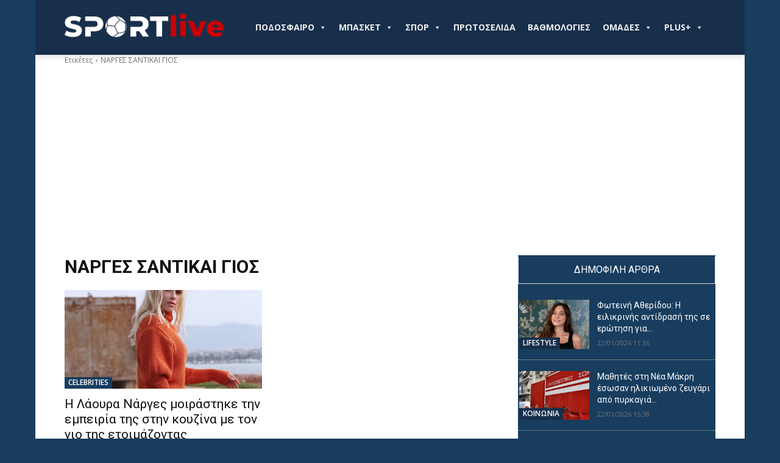

--- FILE ---
content_type: text/html; charset=UTF-8
request_url: https://sportlive.gr/tag/narges-santikai-gios/
body_size: 33185
content:
<!doctype html >
<!--[if IE 8]>    <html class="ie8" lang="en"> <![endif]-->
<!--[if IE 9]>    <html class="ie9" lang="en"> <![endif]-->
<!--[if gt IE 8]><!--> <html lang="el"> <!--<![endif]-->
<head>
    
    <meta charset="UTF-8" />
    <meta name="viewport" content="width=device-width, initial-scale=1.0">
    <link rel="pingback" href="https://sportlive.gr/xmlrpc.php" />
    <title>ΝΑΡΓΕΣ ΣΑΝΤΙΚΑΙ ΓΙΟΣ - Sportlive.gr</title>
<link rel="icon" type="image/png" href="https://sportlive.gr/wp-content/uploads/2023/05/cropped-brandmark-design-fav-icon3.png"><meta name="robots" content="noindex, nofollow">
<link rel='dns-prefetch' href='//fonts.googleapis.com' />
<link rel="alternate" type="application/rss+xml" title="Ροή RSS &raquo; Sportlive.gr" href="https://sportlive.gr/feed/" />
<link rel="alternate" type="application/rss+xml" title="Ροή Σχολίων &raquo; Sportlive.gr" href="https://sportlive.gr/comments/feed/" />
<link rel="alternate" type="application/rss+xml" title="Ετικέτα ροής Sportlive.gr &raquo; ΝΑΡΓΕΣ ΣΑΝΤΙΚΑΙ ΓΙΟΣ" href="https://sportlive.gr/tag/narges-santikai-gios/feed/" />
<style id='wp-img-auto-sizes-contain-inline-css' type='text/css'>
img:is([sizes=auto i],[sizes^="auto," i]){contain-intrinsic-size:3000px 1500px}
/*# sourceURL=wp-img-auto-sizes-contain-inline-css */
</style>
<style id='wp-emoji-styles-inline-css' type='text/css'>

	img.wp-smiley, img.emoji {
		display: inline !important;
		border: none !important;
		box-shadow: none !important;
		height: 1em !important;
		width: 1em !important;
		margin: 0 0.07em !important;
		vertical-align: -0.1em !important;
		background: none !important;
		padding: 0 !important;
	}
/*# sourceURL=wp-emoji-styles-inline-css */
</style>
<style id='classic-theme-styles-inline-css' type='text/css'>
/*! This file is auto-generated */
.wp-block-button__link{color:#fff;background-color:#32373c;border-radius:9999px;box-shadow:none;text-decoration:none;padding:calc(.667em + 2px) calc(1.333em + 2px);font-size:1.125em}.wp-block-file__button{background:#32373c;color:#fff;text-decoration:none}
/*# sourceURL=/wp-includes/css/classic-themes.min.css */
</style>
<link rel='stylesheet' id='contact-form-7-css' href='https://sportlive.gr/wp-content/plugins/contact-form-7/includes/css/styles.css?ver=6.1.4' type='text/css' media='all' />
<link rel='stylesheet' id='megamenu-css' href='https://sportlive.gr/wp-content/uploads/maxmegamenu/style.css?ver=55be69' type='text/css' media='all' />
<link rel='stylesheet' id='dashicons-css' href='https://sportlive.gr/wp-includes/css/dashicons.min.css?ver=6.9' type='text/css' media='all' />
<link rel='stylesheet' id='megamenu-genericons-css' href='https://sportlive.gr/wp-content/plugins/megamenu-pro/icons/genericons/genericons/genericons.css?ver=2.3.1.1' type='text/css' media='all' />
<link rel='stylesheet' id='megamenu-fontawesome-css' href='https://sportlive.gr/wp-content/plugins/megamenu-pro/icons/fontawesome/css/font-awesome.min.css?ver=2.3.1.1' type='text/css' media='all' />
<link rel='stylesheet' id='megamenu-fontawesome5-css' href='https://sportlive.gr/wp-content/plugins/megamenu-pro/icons/fontawesome5/css/all.min.css?ver=2.3.1.1' type='text/css' media='all' />
<link rel='stylesheet' id='megamenu-fontawesome6-css' href='https://sportlive.gr/wp-content/plugins/megamenu-pro/icons/fontawesome6/css/all.min.css?ver=2.3.1.1' type='text/css' media='all' />
<link rel='stylesheet' id='sil-frontend-css' href='https://sportlive.gr/wp-content/plugins/smart-internal-links-pro/assets/css/frontend.css?ver=1.0.0' type='text/css' media='all' />
<style id='sil-frontend-inline-css' type='text/css'>
.sil-root{--sil-anchor-bg:#f9f9f9;--sil-anchor-text:#333333;--sil-link-color:#0073aa;--sil-link-size:inherit;--sil-anchor-size:inherit;--sil-anchor-bold:700;--sil-link-bold:700;--sil-link-underline:none;}
/*# sourceURL=sil-frontend-inline-css */
</style>
<link rel='stylesheet' id='td-plugin-multi-purpose-css' href='https://sportlive.gr/wp-content/plugins/td-composer/td-multi-purpose/style.css?ver=7cd248d7ca13c255207c3f8b916c3f00' type='text/css' media='all' />
<link rel='stylesheet' id='google-fonts-style-css' href='https://fonts.googleapis.com/css?family=Open+Sans%3A400%2C600%2C700%2C300%7CRoboto%3A400%2C600%2C700%2C300%7CRoboto+Condensed%3A500%2C400&#038;display=swap&#038;ver=12.7.3' type='text/css' media='all' />
<link rel='stylesheet' id='td-theme-css' href='https://sportlive.gr/wp-content/themes/Newspaper/style.css?ver=12.7.3' type='text/css' media='all' />
<style id='td-theme-inline-css' type='text/css'>@media (max-width:767px){.td-header-desktop-wrap{display:none}}@media (min-width:767px){.td-header-mobile-wrap{display:none}}</style>
<link rel='stylesheet' id='td-legacy-framework-front-style-css' href='https://sportlive.gr/wp-content/plugins/td-composer/legacy/Newspaper/assets/css/td_legacy_main.css?ver=7cd248d7ca13c255207c3f8b916c3f00' type='text/css' media='all' />
<link rel='stylesheet' id='td-standard-pack-framework-front-style-css' href='https://sportlive.gr/wp-content/plugins/td-standard-pack/Newspaper/assets/css/td_standard_pack_main.css?ver=c12e6da63ed2f212e87e44e5e9b9a302' type='text/css' media='all' />
<link rel='stylesheet' id='tdb_style_cloud_templates_front-css' href='https://sportlive.gr/wp-content/plugins/td-cloud-library/assets/css/tdb_main.css?ver=6127d3b6131f900b2e62bb855b13dc3b' type='text/css' media='all' />
<script type="c1df2bfbb26296ed86f03df7-text/javascript" src="https://sportlive.gr/wp-includes/js/jquery/jquery.min.js?ver=3.7.1" id="jquery-core-js"></script>
<script type="c1df2bfbb26296ed86f03df7-text/javascript" src="https://sportlive.gr/wp-includes/js/jquery/jquery-migrate.min.js?ver=3.4.1" id="jquery-migrate-js"></script>
<link rel="https://api.w.org/" href="https://sportlive.gr/wp-json/" /><link rel="alternate" title="JSON" type="application/json" href="https://sportlive.gr/wp-json/wp/v2/tags/127933" /><link rel="EditURI" type="application/rsd+xml" title="RSD" href="https://sportlive.gr/xmlrpc.php?rsd" />
<meta name="generator" content="WordPress 6.9" />
<link rel='dns-prefetch' href='https://img.sportlive.gr'><link rel='preconnect' href='https://img.sportlive.gr'><link rel='dns-prefetch' href='https://wp.fifu.app/'><link rel='preconnect' href='https://wp.fifu.app/' crossorigin><!-- FIFU:meta:begin:image -->
<meta property="og:image" content="https://img.sportlive.gr/585e387220b7/i-laoura-narges-moirastike-tin-ebeir.webp?p=11547577&#038;u=aHR0cHM6Ly93d3cudGxpZmUuZ3Ivd3AtY29udGVudC91cGxvYWRzLzIwMTkvMDEvTEFPVVJJVEExLmpwZw" />
<!-- FIFU:meta:end:image --><!-- FIFU:meta:begin:twitter -->
<meta name="twitter:card" content="summary_large_image" />
<meta name="twitter:title" content="Η Λάουρα Νάργες μοιράστηκε την εμπειρία της στην κουζίνα με τον γιο της ετοιμάζοντας χριστουγεννιάτικα μπισκότα" />
<meta name="twitter:description" content="" />
<meta name="twitter:image" content="https://img.sportlive.gr/585e387220b7/i-laoura-narges-moirastike-tin-ebeir.webp?p=11547577&#038;u=aHR0cHM6Ly93d3cudGxpZmUuZ3Ivd3AtY29udGVudC91cGxvYWRzLzIwMTkvMDEvTEFPVVJJVEExLmpwZw" />
<!-- FIFU:meta:end:twitter -->    <script type="c1df2bfbb26296ed86f03df7-text/javascript">
        window.tdb_global_vars = {"wpRestUrl":"https:\/\/sportlive.gr\/wp-json\/","permalinkStructure":"\/%category%\/%postname%\/"};
        window.tdb_p_autoload_vars = {"isAjax":false,"isAdminBarShowing":false};
    </script>
    
    <style id="tdb-global-colors">:root{--accent-color:#fff}</style>

    
	      <meta name="onesignal" content="wordpress-plugin"/>
            <script type="c1df2bfbb26296ed86f03df7-text/javascript">

      window.OneSignalDeferred = window.OneSignalDeferred || [];

      OneSignalDeferred.push(function(OneSignal) {
        var oneSignal_options = {};
        window._oneSignalInitOptions = oneSignal_options;

        oneSignal_options['serviceWorkerParam'] = { scope: '/wp-content/plugins/onesignal-free-web-push-notifications/sdk_files/push/onesignal/' };
oneSignal_options['serviceWorkerPath'] = 'OneSignalSDKWorker.js';

        OneSignal.Notifications.setDefaultUrl("https://sportlive.gr");

        oneSignal_options['wordpress'] = true;
oneSignal_options['appId'] = 'd967bde3-40e3-458c-a78e-4c6ae3eeefc7';
oneSignal_options['allowLocalhostAsSecureOrigin'] = true;
oneSignal_options['welcomeNotification'] = { };
oneSignal_options['welcomeNotification']['title'] = "";
oneSignal_options['welcomeNotification']['message'] = "";
oneSignal_options['path'] = "https://sportlive.gr/wp-content/plugins/onesignal-free-web-push-notifications/sdk_files/";
oneSignal_options['safari_web_id'] = "web.onesignal.auto.2b0cd0f2-3d64-4a96-b6d2-c215d89cc9e";
oneSignal_options['persistNotification'] = false;
oneSignal_options['promptOptions'] = { };
oneSignal_options['promptOptions']['actionMessage'] = "Θέλετε να λαμβάνετε πρώτοι ενημερώσεις για ότι συμβαίνει από το Sportlive.gr;";
oneSignal_options['promptOptions']['acceptButtonText'] = "ΝΑΙ";
oneSignal_options['promptOptions']['cancelButtonText'] = "ΟΧΙ";
              OneSignal.init(window._oneSignalInitOptions);
              OneSignal.Slidedown.promptPush()      });

      function documentInitOneSignal() {
        var oneSignal_elements = document.getElementsByClassName("OneSignal-prompt");

        var oneSignalLinkClickHandler = function(event) { OneSignal.Notifications.requestPermission(); event.preventDefault(); };        for(var i = 0; i < oneSignal_elements.length; i++)
          oneSignal_elements[i].addEventListener('click', oneSignalLinkClickHandler, false);
      }

      if (document.readyState === 'complete') {
           documentInitOneSignal();
      }
      else {
           window.addEventListener("load", function(event){
               documentInitOneSignal();
          });
      }
    </script>

<!-- JS generated by theme -->

<script type="c1df2bfbb26296ed86f03df7-text/javascript" id="td-generated-header-js">
    
    

	    var tdBlocksArray = []; //here we store all the items for the current page

	    // td_block class - each ajax block uses a object of this class for requests
	    function tdBlock() {
		    this.id = '';
		    this.block_type = 1; //block type id (1-234 etc)
		    this.atts = '';
		    this.td_column_number = '';
		    this.td_current_page = 1; //
		    this.post_count = 0; //from wp
		    this.found_posts = 0; //from wp
		    this.max_num_pages = 0; //from wp
		    this.td_filter_value = ''; //current live filter value
		    this.is_ajax_running = false;
		    this.td_user_action = ''; // load more or infinite loader (used by the animation)
		    this.header_color = '';
		    this.ajax_pagination_infinite_stop = ''; //show load more at page x
	    }

        // td_js_generator - mini detector
        ( function () {
            var htmlTag = document.getElementsByTagName("html")[0];

	        if ( navigator.userAgent.indexOf("MSIE 10.0") > -1 ) {
                htmlTag.className += ' ie10';
            }

            if ( !!navigator.userAgent.match(/Trident.*rv\:11\./) ) {
                htmlTag.className += ' ie11';
            }

	        if ( navigator.userAgent.indexOf("Edge") > -1 ) {
                htmlTag.className += ' ieEdge';
            }

            if ( /(iPad|iPhone|iPod)/g.test(navigator.userAgent) ) {
                htmlTag.className += ' td-md-is-ios';
            }

            var user_agent = navigator.userAgent.toLowerCase();
            if ( user_agent.indexOf("android") > -1 ) {
                htmlTag.className += ' td-md-is-android';
            }

            if ( -1 !== navigator.userAgent.indexOf('Mac OS X')  ) {
                htmlTag.className += ' td-md-is-os-x';
            }

            if ( /chrom(e|ium)/.test(navigator.userAgent.toLowerCase()) ) {
               htmlTag.className += ' td-md-is-chrome';
            }

            if ( -1 !== navigator.userAgent.indexOf('Firefox') ) {
                htmlTag.className += ' td-md-is-firefox';
            }

            if ( -1 !== navigator.userAgent.indexOf('Safari') && -1 === navigator.userAgent.indexOf('Chrome') ) {
                htmlTag.className += ' td-md-is-safari';
            }

            if( -1 !== navigator.userAgent.indexOf('IEMobile') ){
                htmlTag.className += ' td-md-is-iemobile';
            }

        })();

        var tdLocalCache = {};

        ( function () {
            "use strict";

            tdLocalCache = {
                data: {},
                remove: function (resource_id) {
                    delete tdLocalCache.data[resource_id];
                },
                exist: function (resource_id) {
                    return tdLocalCache.data.hasOwnProperty(resource_id) && tdLocalCache.data[resource_id] !== null;
                },
                get: function (resource_id) {
                    return tdLocalCache.data[resource_id];
                },
                set: function (resource_id, cachedData) {
                    tdLocalCache.remove(resource_id);
                    tdLocalCache.data[resource_id] = cachedData;
                }
            };
        })();

    
    
var td_viewport_interval_list=[{"limitBottom":767,"sidebarWidth":228},{"limitBottom":1018,"sidebarWidth":300},{"limitBottom":1140,"sidebarWidth":324}];
var tds_general_modal_image="yes";
var tdc_is_installed="yes";
var tdc_domain_active=false;
var td_ajax_url="https:\/\/sportlive.gr\/wp-admin\/admin-ajax.php?td_theme_name=Newspaper&v=12.7.3";
var td_get_template_directory_uri="https:\/\/sportlive.gr\/wp-content\/plugins\/td-composer\/legacy\/common";
var tds_snap_menu="snap";
var tds_logo_on_sticky="show_header_logo";
var tds_header_style="tdm_header_style_1";
var td_please_wait="\u03a0\u03b1\u03c1\u03b1\u03ba\u03b1\u03bb\u03bf\u03cd\u03bc\u03b5 \u03c0\u03b5\u03c1\u03b9\u03bc\u03ad\u03bd\u03b5\u03c4\u03b5...";
var td_email_user_pass_incorrect="\u03a7\u03c1\u03ae\u03c3\u03c4\u03b7\u03c2 \u03ae \u03ba\u03c9\u03b4\u03b9\u03ba\u03cc\u03c2 \u03bb\u03b1\u03bd\u03b8\u03b1\u03c3\u03bc\u03ad\u03bd\u03bf\u03c2!";
var td_email_user_incorrect="Email \u03ae \u03cc\u03bd\u03bf\u03bc\u03b1 \u03c7\u03c1\u03ae\u03c3\u03c4\u03b7 \u03bb\u03b1\u03bd\u03b8\u03b1\u03c3\u03bc\u03ad\u03bd\u03bf!";
var td_email_incorrect="Email \u03bb\u03b1\u03bd\u03b8\u03b1\u03c3\u03bc\u03ad\u03bd\u03bf!";
var td_user_incorrect="Username incorrect!";
var td_email_user_empty="Email or username empty!";
var td_pass_empty="Pass empty!";
var td_pass_pattern_incorrect="Invalid Pass Pattern!";
var td_retype_pass_incorrect="Retyped Pass incorrect!";
var tds_more_articles_on_post_enable="";
var tds_more_articles_on_post_time_to_wait="";
var tds_more_articles_on_post_pages_distance_from_top=0;
var tds_captcha="";
var tds_theme_color_site_wide="#4db2ec";
var tds_smart_sidebar="";
var tdThemeName="Newspaper";
var tdThemeNameWl="Newspaper";
var td_magnific_popup_translation_tPrev="\u03a0\u03c1\u03bf\u03b7\u03b3\u03bf\u03cd\u03bc\u03b5\u03bd\u03bf (\u039a\u03bf\u03c5\u03bc\u03c0\u03af \u03b1\u03c1\u03b9\u03c3\u03c4\u03b5\u03c1\u03bf\u03cd \u03b2\u03ad\u03bb\u03bf\u03c5\u03c2)";
var td_magnific_popup_translation_tNext="\u0395\u03c0\u03cc\u03bc\u03b5\u03bd\u03bf (\u039a\u03bf\u03c5\u03bc\u03c0\u03af \u03b4\u03b5\u03be\u03b9\u03bf\u03cd \u03b2\u03ad\u03bb\u03bf\u03c5\u03c2)";
var td_magnific_popup_translation_tCounter="%curr% \u03b1\u03c0\u03cc %total%";
var td_magnific_popup_translation_ajax_tError="\u03a4\u03bf \u03c0\u03b5\u03c1\u03b9\u03b5\u03c7\u03cc\u03bc\u03b5\u03bd\u03bf \u03b1\u03c0\u03cc %url% \u03b4\u03b5\u03bd \u03ae\u03c4\u03b1\u03bd \u03b4\u03c5\u03bd\u03b1\u03c4\u03cc \u03bd\u03b1 \u03c6\u03bf\u03c1\u03c4\u03c9\u03b8\u03b5\u03af.";
var td_magnific_popup_translation_image_tError="\u0397 \u03b5\u03b9\u03ba\u03cc\u03bd\u03b1 #%curr% \u03b4\u03b5\u03bd \u03ae\u03c4\u03b1\u03bd \u03b4\u03c5\u03bd\u03b1\u03c4\u03cc \u03bd\u03b1 \u03c6\u03bf\u03c1\u03c4\u03c9\u03b8\u03b5\u03af.";
var tdBlockNonce="04f2969034";
var tdMobileMenu="enabled";
var tdMobileSearch="enabled";
var tdDateNamesI18n={"month_names":["\u0399\u03b1\u03bd\u03bf\u03c5\u03ac\u03c1\u03b9\u03bf\u03c2","\u03a6\u03b5\u03b2\u03c1\u03bf\u03c5\u03ac\u03c1\u03b9\u03bf\u03c2","\u039c\u03ac\u03c1\u03c4\u03b9\u03bf\u03c2","\u0391\u03c0\u03c1\u03af\u03bb\u03b9\u03bf\u03c2","\u039c\u03ac\u03b9\u03bf\u03c2","\u0399\u03bf\u03cd\u03bd\u03b9\u03bf\u03c2","\u0399\u03bf\u03cd\u03bb\u03b9\u03bf\u03c2","\u0391\u03cd\u03b3\u03bf\u03c5\u03c3\u03c4\u03bf\u03c2","\u03a3\u03b5\u03c0\u03c4\u03ad\u03bc\u03b2\u03c1\u03b9\u03bf\u03c2","\u039f\u03ba\u03c4\u03ce\u03b2\u03c1\u03b9\u03bf\u03c2","\u039d\u03bf\u03ad\u03bc\u03b2\u03c1\u03b9\u03bf\u03c2","\u0394\u03b5\u03ba\u03ad\u03bc\u03b2\u03c1\u03b9\u03bf\u03c2"],"month_names_short":["\u0399\u03b1\u03bd","\u03a6\u03b5\u03b2","\u039c\u03b1\u03c1","\u0391\u03c0\u03c1","\u039c\u03ac\u03b9","\u0399\u03bf\u03cd\u03bd","\u0399\u03bf\u03cd\u03bb","\u0391\u03c5\u03b3","\u03a3\u03b5\u03c0","\u039f\u03ba\u03c4","\u039d\u03bf\u03ad","\u0394\u03b5\u03ba"],"day_names":["\u039a\u03c5\u03c1\u03b9\u03b1\u03ba\u03ae","\u0394\u03b5\u03c5\u03c4\u03ad\u03c1\u03b1","\u03a4\u03c1\u03af\u03c4\u03b7","\u03a4\u03b5\u03c4\u03ac\u03c1\u03c4\u03b7","\u03a0\u03ad\u03bc\u03c0\u03c4\u03b7","\u03a0\u03b1\u03c1\u03b1\u03c3\u03ba\u03b5\u03c5\u03ae","\u03a3\u03ac\u03b2\u03b2\u03b1\u03c4\u03bf"],"day_names_short":["\u039a\u03c5","\u0394\u03b5","\u03a4\u03c1","\u03a4\u03b5","\u03a0\u03b5","\u03a0\u03b1","\u03a3\u03b1"]};
var tdb_modal_confirm="\u03b1\u03c0\u03bf\u03b8\u03b7\u03ba\u03b5\u03cd\u03c3\u03b5\u03c4\u03b5";
var tdb_modal_cancel="\u039c\u03b1\u03c4\u03b1\u03af\u03c9\u03c3\u03b7";
var tdb_modal_confirm_alt="\u039d\u03b1\u03af";
var tdb_modal_cancel_alt="\u03cc\u03c7\u03b9";
var td_deploy_mode="deploy";
var td_ad_background_click_link="";
var td_ad_background_click_target="";
</script>


<!-- Header style compiled by theme -->

<style>@font-face{font-family:"ZonaPro-Hairline-1";src:local("ZonaPro-Hairline-1"),url("https://sportlive.gr/wp-content/uploads/2024/03/ZonaPro-Hairline-1.woff") format("woff");font-display:swap}@font-face{font-family:"ZonaPro-Thin";src:local("ZonaPro-Thin"),url("https://sportlive.gr/wp-content/uploads/2024/03/ZonaPro-Thin.woff") format("woff");font-display:swap}@font-face{font-family:"ZonaPro-Light";src:local("ZonaPro-Light"),url("https://sportlive.gr/wp-content/uploads/2024/03/ZonaPro-Light.woff") format("woff");font-display:swap}@font-face{font-family:"ZonaPro-SemiBold";src:local("ZonaPro-SemiBold"),url("https://sportlive.gr/wp-content/uploads/2024/03/ZonaPro-SemiBold.woff") format("woff");font-display:swap}.td_module_wrap .td-image-wrap:before{content:'';position:absolute;top:0;left:0;width:100%;height:100%;background-image:url(https://sportlive.gr/wp-content/uploads/2023/05/brandmark-design-Placeholder.png);background-repeat:no-repeat;background-size:cover;background-position:center;z-index:-1}:root{--td_excl_label:'ΑΠΟΚΛΕΙΣΤΙΚΌΣ';--td_mobile_menu_color:#182f4c;--td_mobile_gradient_one_mob:rgba(0,0,0,0.5);--td_mobile_gradient_two_mob:rgba(0,0,0,0.6)}@font-face{font-family:"ZonaPro-Hairline-1";src:local("ZonaPro-Hairline-1"),url("https://sportlive.gr/wp-content/uploads/2024/03/ZonaPro-Hairline-1.woff") format("woff");font-display:swap}@font-face{font-family:"ZonaPro-Thin";src:local("ZonaPro-Thin"),url("https://sportlive.gr/wp-content/uploads/2024/03/ZonaPro-Thin.woff") format("woff");font-display:swap}@font-face{font-family:"ZonaPro-Light";src:local("ZonaPro-Light"),url("https://sportlive.gr/wp-content/uploads/2024/03/ZonaPro-Light.woff") format("woff");font-display:swap}@font-face{font-family:"ZonaPro-SemiBold";src:local("ZonaPro-SemiBold"),url("https://sportlive.gr/wp-content/uploads/2024/03/ZonaPro-SemiBold.woff") format("woff");font-display:swap}.td-header-wrap .td-header-menu-wrap-full,.td-header-menu-wrap.td-affix,.td-header-style-3 .td-header-main-menu,.td-header-style-3 .td-affix .td-header-main-menu,.td-header-style-4 .td-header-main-menu,.td-header-style-4 .td-affix .td-header-main-menu,.td-header-style-8 .td-header-menu-wrap.td-affix,.td-header-style-8 .td-header-top-menu-full{background-color:#182f4c}.td-boxed-layout .td-header-style-3 .td-header-menu-wrap,.td-boxed-layout .td-header-style-4 .td-header-menu-wrap,.td-header-style-3 .td_stretch_content .td-header-menu-wrap,.td-header-style-4 .td_stretch_content .td-header-menu-wrap{background-color:#182f4c!important}@media (min-width:1019px){.td-header-style-1 .td-header-sp-recs,.td-header-style-1 .td-header-sp-logo{margin-bottom:28px}}@media (min-width:768px) and (max-width:1018px){.td-header-style-1 .td-header-sp-recs,.td-header-style-1 .td-header-sp-logo{margin-bottom:14px}}.td-header-style-7 .td-header-top-menu{border-bottom:none}.td-header-wrap .td-header-menu-wrap .sf-menu>li>a,.td-header-wrap .td-header-menu-social .td-social-icon-wrap a,.td-header-style-4 .td-header-menu-social .td-social-icon-wrap i,.td-header-style-5 .td-header-menu-social .td-social-icon-wrap i,.td-header-style-6 .td-header-menu-social .td-social-icon-wrap i,.td-header-style-12 .td-header-menu-social .td-social-icon-wrap i,.td-header-wrap .header-search-wrap #td-header-search-button .td-icon-search{color:#e5e5e5}.td-header-wrap .td-header-menu-social+.td-search-wrapper #td-header-search-button:before{background-color:#e5e5e5}.td-header-bg:before{background-repeat:repeat-x}.td-header-bg:before{background-position:center top}body{background-color:#183d5e}@font-face{font-family:"ZonaPro-Hairline-1";src:local("ZonaPro-Hairline-1"),url("https://sportlive.gr/wp-content/uploads/2024/03/ZonaPro-Hairline-1.woff") format("woff");font-display:swap}@font-face{font-family:"ZonaPro-Thin";src:local("ZonaPro-Thin"),url("https://sportlive.gr/wp-content/uploads/2024/03/ZonaPro-Thin.woff") format("woff");font-display:swap}@font-face{font-family:"ZonaPro-Light";src:local("ZonaPro-Light"),url("https://sportlive.gr/wp-content/uploads/2024/03/ZonaPro-Light.woff") format("woff");font-display:swap}@font-face{font-family:"ZonaPro-SemiBold";src:local("ZonaPro-SemiBold"),url("https://sportlive.gr/wp-content/uploads/2024/03/ZonaPro-SemiBold.woff") format("woff");font-display:swap}.td_module_wrap .td-image-wrap:before{content:'';position:absolute;top:0;left:0;width:100%;height:100%;background-image:url(https://sportlive.gr/wp-content/uploads/2023/05/brandmark-design-Placeholder.png);background-repeat:no-repeat;background-size:cover;background-position:center;z-index:-1}:root{--td_excl_label:'ΑΠΟΚΛΕΙΣΤΙΚΌΣ';--td_mobile_menu_color:#182f4c;--td_mobile_gradient_one_mob:rgba(0,0,0,0.5);--td_mobile_gradient_two_mob:rgba(0,0,0,0.6)}@font-face{font-family:"ZonaPro-Hairline-1";src:local("ZonaPro-Hairline-1"),url("https://sportlive.gr/wp-content/uploads/2024/03/ZonaPro-Hairline-1.woff") format("woff");font-display:swap}@font-face{font-family:"ZonaPro-Thin";src:local("ZonaPro-Thin"),url("https://sportlive.gr/wp-content/uploads/2024/03/ZonaPro-Thin.woff") format("woff");font-display:swap}@font-face{font-family:"ZonaPro-Light";src:local("ZonaPro-Light"),url("https://sportlive.gr/wp-content/uploads/2024/03/ZonaPro-Light.woff") format("woff");font-display:swap}@font-face{font-family:"ZonaPro-SemiBold";src:local("ZonaPro-SemiBold"),url("https://sportlive.gr/wp-content/uploads/2024/03/ZonaPro-SemiBold.woff") format("woff");font-display:swap}.td-header-wrap .td-header-menu-wrap-full,.td-header-menu-wrap.td-affix,.td-header-style-3 .td-header-main-menu,.td-header-style-3 .td-affix .td-header-main-menu,.td-header-style-4 .td-header-main-menu,.td-header-style-4 .td-affix .td-header-main-menu,.td-header-style-8 .td-header-menu-wrap.td-affix,.td-header-style-8 .td-header-top-menu-full{background-color:#182f4c}.td-boxed-layout .td-header-style-3 .td-header-menu-wrap,.td-boxed-layout .td-header-style-4 .td-header-menu-wrap,.td-header-style-3 .td_stretch_content .td-header-menu-wrap,.td-header-style-4 .td_stretch_content .td-header-menu-wrap{background-color:#182f4c!important}@media (min-width:1019px){.td-header-style-1 .td-header-sp-recs,.td-header-style-1 .td-header-sp-logo{margin-bottom:28px}}@media (min-width:768px) and (max-width:1018px){.td-header-style-1 .td-header-sp-recs,.td-header-style-1 .td-header-sp-logo{margin-bottom:14px}}.td-header-style-7 .td-header-top-menu{border-bottom:none}.td-header-wrap .td-header-menu-wrap .sf-menu>li>a,.td-header-wrap .td-header-menu-social .td-social-icon-wrap a,.td-header-style-4 .td-header-menu-social .td-social-icon-wrap i,.td-header-style-5 .td-header-menu-social .td-social-icon-wrap i,.td-header-style-6 .td-header-menu-social .td-social-icon-wrap i,.td-header-style-12 .td-header-menu-social .td-social-icon-wrap i,.td-header-wrap .header-search-wrap #td-header-search-button .td-icon-search{color:#e5e5e5}.td-header-wrap .td-header-menu-social+.td-search-wrapper #td-header-search-button:before{background-color:#e5e5e5}.td-header-bg:before{background-repeat:repeat-x}.td-header-bg:before{background-position:center top}</style>

<!-- match mobile browser color  -->
<meta name="theme-color" content="#182F4C">


<!-- Google Tag Manager -->
<script type="c1df2bfbb26296ed86f03df7-text/javascript">(function(w,d,s,l,i){w[l]=w[l]||[];w[l].push({'gtm.start':
new Date().getTime(),event:'gtm.js'});var f=d.getElementsByTagName(s)[0],
j=d.createElement(s),dl=l!='dataLayer'?'&l='+l:'';j.async=true;j.src=
'https://www.googletagmanager.com/gtm.js?id='+i+dl;f.parentNode.insertBefore(j,f);
})(window,document,'script','dataLayer','GTM-5K8G2Q3');</script>
<!-- End Google Tag Manager -->


<!-- Your AdSense code -->
<script async src="https://pagead2.googlesyndication.com/pagead/js/adsbygoogle.js?client=ca-pub-5775600942032194" crossorigin="anonymous" type="c1df2bfbb26296ed86f03df7-text/javascript"></script>
<!-- End Your AdSense code -->
<link rel="icon" href="https://sportlive.gr/wp-content/uploads/2023/05/cropped-brandmark-design-fav-icon3-32x32.png" sizes="32x32" />
<link rel="icon" href="https://sportlive.gr/wp-content/uploads/2023/05/cropped-brandmark-design-fav-icon3-192x192.png" sizes="192x192" />
<link rel="apple-touch-icon" href="https://sportlive.gr/wp-content/uploads/2023/05/cropped-brandmark-design-fav-icon3-180x180.png" />
<meta name="msapplication-TileImage" content="https://sportlive.gr/wp-content/uploads/2023/05/cropped-brandmark-design-fav-icon3-270x270.png" />

<!-- Button style compiled by theme -->

<style></style>

<style type="text/css">/** Mega Menu CSS: fs **/</style>
	<style id="tdw-css-placeholder">.tdm-header-style-1 .td-main-menu-logo img,.tdm-header-style-2 .td-main-menu-logo img,.tdm-header-style-3 .td-main-menu-logo img{max-height:45PX}.tdi_36_e65 .td_single_image_bg{height:100px;margin-bottom:-76px;padding-bottom:0}.gc-page-match-team-home .gc-page-match-team-name,.gc-page-match-team-home .gc-page-match-team-score{text-align:right;margin-bottom:inherit}.gc-page-match-team-away .gc-page-match-team-name,.gc-page-match-team-away .gc-page-match-team-score{margin-bottom:inherit}.gc-page-league-sponsor{display:none}.gc-page-match-actions{display:none}.sp-event-blocks .sp-event-date,.sp-event-blocks .sp-event-time,.sp-event-blocks .sp-event-results,.sp-event-blocks .sp-event-title{text-align:center;display:block;margin:10px 0;clear:none;font-size:inherit}.c-menu__container--left{position:relative;justify-content:flex-start;align-items:center;display:none}.td-social-but-icon{height:40px;border:2px solid white}.td-header-wrap .td-affix .td-main-menu-logo img{max-height:40px!important;top:-1px}</style><style id='global-styles-inline-css' type='text/css'>
:root{--wp--preset--aspect-ratio--square: 1;--wp--preset--aspect-ratio--4-3: 4/3;--wp--preset--aspect-ratio--3-4: 3/4;--wp--preset--aspect-ratio--3-2: 3/2;--wp--preset--aspect-ratio--2-3: 2/3;--wp--preset--aspect-ratio--16-9: 16/9;--wp--preset--aspect-ratio--9-16: 9/16;--wp--preset--color--black: #000000;--wp--preset--color--cyan-bluish-gray: #abb8c3;--wp--preset--color--white: #ffffff;--wp--preset--color--pale-pink: #f78da7;--wp--preset--color--vivid-red: #cf2e2e;--wp--preset--color--luminous-vivid-orange: #ff6900;--wp--preset--color--luminous-vivid-amber: #fcb900;--wp--preset--color--light-green-cyan: #7bdcb5;--wp--preset--color--vivid-green-cyan: #00d084;--wp--preset--color--pale-cyan-blue: #8ed1fc;--wp--preset--color--vivid-cyan-blue: #0693e3;--wp--preset--color--vivid-purple: #9b51e0;--wp--preset--gradient--vivid-cyan-blue-to-vivid-purple: linear-gradient(135deg,rgb(6,147,227) 0%,rgb(155,81,224) 100%);--wp--preset--gradient--light-green-cyan-to-vivid-green-cyan: linear-gradient(135deg,rgb(122,220,180) 0%,rgb(0,208,130) 100%);--wp--preset--gradient--luminous-vivid-amber-to-luminous-vivid-orange: linear-gradient(135deg,rgb(252,185,0) 0%,rgb(255,105,0) 100%);--wp--preset--gradient--luminous-vivid-orange-to-vivid-red: linear-gradient(135deg,rgb(255,105,0) 0%,rgb(207,46,46) 100%);--wp--preset--gradient--very-light-gray-to-cyan-bluish-gray: linear-gradient(135deg,rgb(238,238,238) 0%,rgb(169,184,195) 100%);--wp--preset--gradient--cool-to-warm-spectrum: linear-gradient(135deg,rgb(74,234,220) 0%,rgb(151,120,209) 20%,rgb(207,42,186) 40%,rgb(238,44,130) 60%,rgb(251,105,98) 80%,rgb(254,248,76) 100%);--wp--preset--gradient--blush-light-purple: linear-gradient(135deg,rgb(255,206,236) 0%,rgb(152,150,240) 100%);--wp--preset--gradient--blush-bordeaux: linear-gradient(135deg,rgb(254,205,165) 0%,rgb(254,45,45) 50%,rgb(107,0,62) 100%);--wp--preset--gradient--luminous-dusk: linear-gradient(135deg,rgb(255,203,112) 0%,rgb(199,81,192) 50%,rgb(65,88,208) 100%);--wp--preset--gradient--pale-ocean: linear-gradient(135deg,rgb(255,245,203) 0%,rgb(182,227,212) 50%,rgb(51,167,181) 100%);--wp--preset--gradient--electric-grass: linear-gradient(135deg,rgb(202,248,128) 0%,rgb(113,206,126) 100%);--wp--preset--gradient--midnight: linear-gradient(135deg,rgb(2,3,129) 0%,rgb(40,116,252) 100%);--wp--preset--font-size--small: 11px;--wp--preset--font-size--medium: 20px;--wp--preset--font-size--large: 32px;--wp--preset--font-size--x-large: 42px;--wp--preset--font-size--regular: 15px;--wp--preset--font-size--larger: 50px;--wp--preset--spacing--20: 0.44rem;--wp--preset--spacing--30: 0.67rem;--wp--preset--spacing--40: 1rem;--wp--preset--spacing--50: 1.5rem;--wp--preset--spacing--60: 2.25rem;--wp--preset--spacing--70: 3.38rem;--wp--preset--spacing--80: 5.06rem;--wp--preset--shadow--natural: 6px 6px 9px rgba(0, 0, 0, 0.2);--wp--preset--shadow--deep: 12px 12px 50px rgba(0, 0, 0, 0.4);--wp--preset--shadow--sharp: 6px 6px 0px rgba(0, 0, 0, 0.2);--wp--preset--shadow--outlined: 6px 6px 0px -3px rgb(255, 255, 255), 6px 6px rgb(0, 0, 0);--wp--preset--shadow--crisp: 6px 6px 0px rgb(0, 0, 0);}:where(.is-layout-flex){gap: 0.5em;}:where(.is-layout-grid){gap: 0.5em;}body .is-layout-flex{display: flex;}.is-layout-flex{flex-wrap: wrap;align-items: center;}.is-layout-flex > :is(*, div){margin: 0;}body .is-layout-grid{display: grid;}.is-layout-grid > :is(*, div){margin: 0;}:where(.wp-block-columns.is-layout-flex){gap: 2em;}:where(.wp-block-columns.is-layout-grid){gap: 2em;}:where(.wp-block-post-template.is-layout-flex){gap: 1.25em;}:where(.wp-block-post-template.is-layout-grid){gap: 1.25em;}.has-black-color{color: var(--wp--preset--color--black) !important;}.has-cyan-bluish-gray-color{color: var(--wp--preset--color--cyan-bluish-gray) !important;}.has-white-color{color: var(--wp--preset--color--white) !important;}.has-pale-pink-color{color: var(--wp--preset--color--pale-pink) !important;}.has-vivid-red-color{color: var(--wp--preset--color--vivid-red) !important;}.has-luminous-vivid-orange-color{color: var(--wp--preset--color--luminous-vivid-orange) !important;}.has-luminous-vivid-amber-color{color: var(--wp--preset--color--luminous-vivid-amber) !important;}.has-light-green-cyan-color{color: var(--wp--preset--color--light-green-cyan) !important;}.has-vivid-green-cyan-color{color: var(--wp--preset--color--vivid-green-cyan) !important;}.has-pale-cyan-blue-color{color: var(--wp--preset--color--pale-cyan-blue) !important;}.has-vivid-cyan-blue-color{color: var(--wp--preset--color--vivid-cyan-blue) !important;}.has-vivid-purple-color{color: var(--wp--preset--color--vivid-purple) !important;}.has-black-background-color{background-color: var(--wp--preset--color--black) !important;}.has-cyan-bluish-gray-background-color{background-color: var(--wp--preset--color--cyan-bluish-gray) !important;}.has-white-background-color{background-color: var(--wp--preset--color--white) !important;}.has-pale-pink-background-color{background-color: var(--wp--preset--color--pale-pink) !important;}.has-vivid-red-background-color{background-color: var(--wp--preset--color--vivid-red) !important;}.has-luminous-vivid-orange-background-color{background-color: var(--wp--preset--color--luminous-vivid-orange) !important;}.has-luminous-vivid-amber-background-color{background-color: var(--wp--preset--color--luminous-vivid-amber) !important;}.has-light-green-cyan-background-color{background-color: var(--wp--preset--color--light-green-cyan) !important;}.has-vivid-green-cyan-background-color{background-color: var(--wp--preset--color--vivid-green-cyan) !important;}.has-pale-cyan-blue-background-color{background-color: var(--wp--preset--color--pale-cyan-blue) !important;}.has-vivid-cyan-blue-background-color{background-color: var(--wp--preset--color--vivid-cyan-blue) !important;}.has-vivid-purple-background-color{background-color: var(--wp--preset--color--vivid-purple) !important;}.has-black-border-color{border-color: var(--wp--preset--color--black) !important;}.has-cyan-bluish-gray-border-color{border-color: var(--wp--preset--color--cyan-bluish-gray) !important;}.has-white-border-color{border-color: var(--wp--preset--color--white) !important;}.has-pale-pink-border-color{border-color: var(--wp--preset--color--pale-pink) !important;}.has-vivid-red-border-color{border-color: var(--wp--preset--color--vivid-red) !important;}.has-luminous-vivid-orange-border-color{border-color: var(--wp--preset--color--luminous-vivid-orange) !important;}.has-luminous-vivid-amber-border-color{border-color: var(--wp--preset--color--luminous-vivid-amber) !important;}.has-light-green-cyan-border-color{border-color: var(--wp--preset--color--light-green-cyan) !important;}.has-vivid-green-cyan-border-color{border-color: var(--wp--preset--color--vivid-green-cyan) !important;}.has-pale-cyan-blue-border-color{border-color: var(--wp--preset--color--pale-cyan-blue) !important;}.has-vivid-cyan-blue-border-color{border-color: var(--wp--preset--color--vivid-cyan-blue) !important;}.has-vivid-purple-border-color{border-color: var(--wp--preset--color--vivid-purple) !important;}.has-vivid-cyan-blue-to-vivid-purple-gradient-background{background: var(--wp--preset--gradient--vivid-cyan-blue-to-vivid-purple) !important;}.has-light-green-cyan-to-vivid-green-cyan-gradient-background{background: var(--wp--preset--gradient--light-green-cyan-to-vivid-green-cyan) !important;}.has-luminous-vivid-amber-to-luminous-vivid-orange-gradient-background{background: var(--wp--preset--gradient--luminous-vivid-amber-to-luminous-vivid-orange) !important;}.has-luminous-vivid-orange-to-vivid-red-gradient-background{background: var(--wp--preset--gradient--luminous-vivid-orange-to-vivid-red) !important;}.has-very-light-gray-to-cyan-bluish-gray-gradient-background{background: var(--wp--preset--gradient--very-light-gray-to-cyan-bluish-gray) !important;}.has-cool-to-warm-spectrum-gradient-background{background: var(--wp--preset--gradient--cool-to-warm-spectrum) !important;}.has-blush-light-purple-gradient-background{background: var(--wp--preset--gradient--blush-light-purple) !important;}.has-blush-bordeaux-gradient-background{background: var(--wp--preset--gradient--blush-bordeaux) !important;}.has-luminous-dusk-gradient-background{background: var(--wp--preset--gradient--luminous-dusk) !important;}.has-pale-ocean-gradient-background{background: var(--wp--preset--gradient--pale-ocean) !important;}.has-electric-grass-gradient-background{background: var(--wp--preset--gradient--electric-grass) !important;}.has-midnight-gradient-background{background: var(--wp--preset--gradient--midnight) !important;}.has-small-font-size{font-size: var(--wp--preset--font-size--small) !important;}.has-medium-font-size{font-size: var(--wp--preset--font-size--medium) !important;}.has-large-font-size{font-size: var(--wp--preset--font-size--large) !important;}.has-x-large-font-size{font-size: var(--wp--preset--font-size--x-large) !important;}
/*# sourceURL=global-styles-inline-css */
</style>
<link rel='stylesheet' id='fifu-lazyload-style-css' href='https://sportlive.gr/wp-content/plugins/fifu-premium/includes/html/css/lazyload.css?ver=7.1.8' type='text/css' media='all' />
</head>

<body class="archive tag tag-narges-santikai-gios tag-127933 wp-theme-Newspaper td-standard-pack mega-menu-header-menu global-block-template-1 tdb-template td-boxed-layout" itemscope="itemscope" itemtype="https://schema.org/WebPage">
<!-- Google Tag Manager (noscript) -->
<noscript><iframe src="https://www.googletagmanager.com/ns.html?id=GTM-5K8G2Q3"
height="0" width="0" style="display:none;visibility:hidden"></iframe></noscript>
<!-- End Google Tag Manager (noscript) -->
<div class="td-scroll-up" data-style="style1"><i class="td-icon-menu-up"></i></div>
    <div class="td-menu-background" style="visibility:hidden"></div>
<div id="td-mobile-nav" style="visibility:hidden">
    <div class="td-mobile-container">
        <!-- mobile menu top section -->
        <div class="td-menu-socials-wrap">
            <!-- socials -->
            <div class="td-menu-socials">
                
        <span class="td-social-icon-wrap">
            <a target="_blank" href="https://www.facebook.com/Sportlivegr-106670777516131" title="Facebook">
                <i class="td-icon-font td-icon-facebook"></i>
                <span style="display: none">Facebook</span>
            </a>
        </span>
        <span class="td-social-icon-wrap">
            <a target="_blank" href="https://twitter.com/Sportlive_GR" title="Twitter">
                <i class="td-icon-font td-icon-twitter"></i>
                <span style="display: none">Twitter</span>
            </a>
        </span>
        <span class="td-social-icon-wrap">
            <a target="_blank" href="https://www.youtube.com/channel/UC3U-5xPGizyvYJw5Iy-J8rg" title="Youtube">
                <i class="td-icon-font td-icon-youtube"></i>
                <span style="display: none">Youtube</span>
            </a>
        </span>            </div>
            <!-- close button -->
            <div class="td-mobile-close">
                <span><i class="td-icon-close-mobile"></i></span>
            </div>
        </div>

        <!-- login section -->
        
        <!-- menu section -->
        <div class="td-mobile-content">
            <div id="mega-menu-wrap-header-menu" class="mega-menu-wrap"><div class="mega-menu-toggle"><div class="mega-toggle-blocks-left"></div><div class="mega-toggle-blocks-center"></div><div class="mega-toggle-blocks-right"><div class='mega-toggle-block mega-menu-toggle-animated-block mega-toggle-block-0' id='mega-toggle-block-0'><button aria-label="Toggle Menu" class="mega-toggle-animated mega-toggle-animated-slider" type="button" aria-expanded="false">
                  <span class="mega-toggle-animated-box">
                    <span class="mega-toggle-animated-inner"></span>
                  </span>
                </button></div></div></div><ul id="mega-menu-header-menu" class="mega-menu max-mega-menu mega-menu-horizontal mega-no-js" data-event="hover_intent" data-effect="slide" data-effect-speed="200" data-effect-mobile="slide" data-effect-speed-mobile="400" data-panel-width=".td-header-menu-wrap" data-mobile-force-width="false" data-second-click="go" data-document-click="collapse" data-vertical-behaviour="standard" data-breakpoint="700" data-unbind="true" data-mobile-state="collapse_all" data-mobile-direction="vertical" data-hover-intent-timeout="300" data-hover-intent-interval="100"><li class="mega-menu-item mega-menu-item-type-taxonomy mega-menu-item-object-category mega-menu-item-has-children mega-menu-megamenu mega-menu-grid mega-align-bottom-left mega-menu-grid mega-menu-item-first mega-menu-item-8151839" id="mega-menu-item-8151839"><a class="mega-menu-link" href="https://sportlive.gr/football/" aria-expanded="false" tabindex="0">ΠΟΔΟΣΦΑΙΡΟ<span class="mega-indicator" aria-hidden="true"></span></a>
<ul class="mega-sub-menu" role='presentation'>
<li class="mega-menu-row" id="mega-menu-8151839-0">
	<ul class="mega-sub-menu" style='--columns:12' role='presentation'>
<li class="mega-menu-column mega-menu-columns-3-of-12" style="--columns:12; --span:3" id="mega-menu-8151839-0-0">
		<ul class="mega-sub-menu">
<li class="mega-menu-item mega-menu-item-type-custom mega-menu-item-object-custom mega-menu-item-has-children mega-disable-link mega-menu-item-11396196" id="mega-menu-item-11396196"><a class="mega-menu-link" tabindex="0">ΕΛΛΑΔΑ<span class="mega-indicator" aria-hidden="true"></span></a>
			<ul class="mega-sub-menu">
<li class="mega-menu-item mega-menu-item-type-taxonomy mega-menu-item-object-category mega-menu-item-8151841" id="mega-menu-item-8151841"><a class="mega-menu-link" href="https://sportlive.gr/football/super-league-1/">SUPER LEAGUE</a></li><li class="mega-menu-item mega-menu-item-type-taxonomy mega-menu-item-object-category mega-menu-item-10644668" id="mega-menu-item-10644668"><a class="mega-menu-link" href="https://sportlive.gr/football/super-league-2/">SUPER LEAGUE 2</a></li><li class="mega-menu-item mega-menu-item-type-taxonomy mega-menu-item-object-category mega-menu-item-8151843" id="mega-menu-item-8151843"><a class="mega-menu-link" href="https://sportlive.gr/football/kipelo-elladas/">ΚΥΠΕΛΛΟ ΕΛΛΑΔΑΣ</a></li>			</ul>
</li>		</ul>
</li><li class="mega-menu-column mega-menu-columns-3-of-12" style="--columns:12; --span:3" id="mega-menu-8151839-0-1">
		<ul class="mega-sub-menu">
<li class="mega-menu-item mega-menu-item-type-custom mega-menu-item-object-custom mega-menu-item-has-children mega-disable-link mega-menu-item-8151845" id="mega-menu-item-8151845"><a class="mega-menu-link" tabindex="0">ΔΙΟΡΓΑΝΩΣΕΙΣ<span class="mega-indicator" aria-hidden="true"></span></a>
			<ul class="mega-sub-menu">
<li class="mega-menu-item mega-menu-item-type-taxonomy mega-menu-item-object-category mega-menu-item-12425771" id="mega-menu-item-12425771"><a class="mega-menu-link" href="https://sportlive.gr/football/diethni/conference-league/">CONFERENCE LEAGUE</a></li><li class="mega-menu-item mega-menu-item-type-taxonomy mega-menu-item-object-category mega-menu-item-8151846" id="mega-menu-item-8151846"><a class="mega-menu-link" href="https://sportlive.gr/football/diethni/europa-league/">EUROPA LEAGUE</a></li><li class="mega-menu-item mega-menu-item-type-taxonomy mega-menu-item-object-category mega-menu-item-8151847" id="mega-menu-item-8151847"><a class="mega-menu-link" href="https://sportlive.gr/football/diethni/champions-league/">CHAMPIONS LEAGUE</a></li><li class="mega-menu-item mega-menu-item-type-taxonomy mega-menu-item-object-category mega-menu-item-8151874" id="mega-menu-item-8151874"><a class="mega-menu-link" href="https://sportlive.gr/football/diethni/ethnikes-omades/">ΕΘΝΙΚΕΣ ΟΜΑΔΕΣ</a></li>			</ul>
</li>		</ul>
</li><li class="mega-menu-column mega-menu-columns-3-of-12" style="--columns:12; --span:3" id="mega-menu-8151839-0-2">
		<ul class="mega-sub-menu">
<li class="mega-menu-item mega-menu-item-type-custom mega-menu-item-object-custom mega-menu-item-has-children mega-2-columns mega-menu-item-8151848" id="mega-menu-item-8151848"><a class="mega-menu-link" href="/football/diethni">ΔΙΕΘΝΗ<span class="mega-indicator" aria-hidden="true"></span></a>
			<ul class="mega-sub-menu">
<li class="mega-menu-item mega-menu-item-type-taxonomy mega-menu-item-object-category mega-has-icon mega-icon-left mega-menu-item-8151849" id="mega-menu-item-8151849"><a class="mega-custom-icon mega-menu-link" href="https://sportlive.gr/football/diethni/agglia/">ΑΓΓΛΙΑ</a></li><li class="mega-menu-item mega-menu-item-type-taxonomy mega-menu-item-object-category mega-has-icon mega-icon-left mega-menu-item-8151850" id="mega-menu-item-8151850"><a class="mega-custom-icon mega-menu-link" href="https://sportlive.gr/football/diethni/ispania/">ΙΣΠΑΝΙΑ</a></li><li class="mega-menu-item mega-menu-item-type-taxonomy mega-menu-item-object-category mega-has-icon mega-icon-left mega-menu-item-8151851" id="mega-menu-item-8151851"><a class="mega-custom-icon mega-menu-link" href="https://sportlive.gr/football/diethni/italia/">ΙΤΑΛΙΑ</a></li><li class="mega-menu-item mega-menu-item-type-taxonomy mega-menu-item-object-category mega-has-icon mega-icon-left mega-menu-item-8151852" id="mega-menu-item-8151852"><a class="mega-custom-icon mega-menu-link" href="https://sportlive.gr/football/diethni/germania/">ΓΕΡΜΑΝΙΑ</a></li><li class="mega-menu-item mega-menu-item-type-taxonomy mega-menu-item-object-category mega-has-icon mega-icon-left mega-menu-item-8151853" id="mega-menu-item-8151853"><a class="mega-custom-icon mega-menu-link" href="https://sportlive.gr/football/diethni/gallia/">ΓΑΛΛΙΑ</a></li><li class="mega-menu-item mega-menu-item-type-taxonomy mega-menu-item-object-category mega-has-icon mega-icon-left mega-menu-item-8151854" id="mega-menu-item-8151854"><a class="mega-custom-icon mega-menu-link" href="https://sportlive.gr/football/diethni/kipros/">ΚΥΠΡΟΣ</a></li><li class="mega-menu-item mega-menu-item-type-taxonomy mega-menu-item-object-category mega-has-icon mega-icon-left mega-menu-item-8151885" id="mega-menu-item-8151885"><a class="mega-custom-icon mega-menu-link" href="https://sportlive.gr/football/diethni/europe/">ΕΥΡΩΠΗ</a></li><li class="mega-menu-item mega-menu-item-type-taxonomy mega-menu-item-object-category mega-has-icon mega-icon-left mega-menu-item-8151886" id="mega-menu-item-8151886"><a class="mega-custom-icon mega-menu-link" href="https://sportlive.gr/football/diethni/world/">ΚΟΣΜΟΣ</a></li>			</ul>
</li>		</ul>
</li>	</ul>
</li></ul>
</li><li class="mega-menu-item mega-menu-item-type-taxonomy mega-menu-item-object-category mega-menu-item-has-children mega-menu-megamenu mega-menu-grid mega-align-bottom-left mega-menu-grid mega-menu-item-8151855" id="mega-menu-item-8151855"><a class="mega-menu-link" href="https://sportlive.gr/basket/" aria-expanded="false" tabindex="0">ΜΠΑΣΚΕΤ<span class="mega-indicator" aria-hidden="true"></span></a>
<ul class="mega-sub-menu" role='presentation'>
<li class="mega-menu-row" id="mega-menu-8151855-0">
	<ul class="mega-sub-menu" style='--columns:12' role='presentation'>
<li class="mega-menu-column mega-menu-columns-2-of-12" style="--columns:12; --span:2" id="mega-menu-8151855-0-0"></li><li class="mega-menu-column mega-menu-columns-3-of-12" style="--columns:12; --span:3" id="mega-menu-8151855-0-1">
		<ul class="mega-sub-menu">
<li class="mega-menu-item mega-menu-item-type-taxonomy mega-menu-item-object-category mega-menu-item-has-children mega-disable-link mega-menu-item-8151915" id="mega-menu-item-8151915"><a class="mega-menu-link" tabindex="0">ΕΛΛΑΔΑ<span class="mega-indicator" aria-hidden="true"></span></a>
			<ul class="mega-sub-menu">
<li class="mega-menu-item mega-menu-item-type-taxonomy mega-menu-item-object-category mega-menu-item-8151856" id="mega-menu-item-8151856"><a class="mega-menu-link" href="https://sportlive.gr/basket/basket-greece/basket-league/">BASKET LEAGUE</a></li><li class="mega-menu-item mega-menu-item-type-taxonomy mega-menu-item-object-category mega-menu-item-8151857" id="mega-menu-item-8151857"><a class="mega-menu-link" href="https://sportlive.gr/basket/basket-greece/greekbasketcup/">ΚΥΠΕΛΛΟ</a></li>			</ul>
</li>		</ul>
</li><li class="mega-menu-column mega-menu-columns-3-of-12" style="--columns:12; --span:3" id="mega-menu-8151855-0-2">
		<ul class="mega-sub-menu">
<li class="mega-menu-item mega-menu-item-type-custom mega-menu-item-object-custom mega-menu-item-has-children mega-disable-link mega-menu-item-8151895" id="mega-menu-item-8151895"><a class="mega-menu-link" tabindex="0">ΔΙΕΘΝΗ<span class="mega-indicator" aria-hidden="true"></span></a>
			<ul class="mega-sub-menu">
<li class="mega-menu-item mega-menu-item-type-taxonomy mega-menu-item-object-category mega-menu-item-8151896" id="mega-menu-item-8151896"><a class="mega-menu-link" href="https://sportlive.gr/basket/euroleague/">EUROLEAGUE</a></li><li class="mega-menu-item mega-menu-item-type-taxonomy mega-menu-item-object-category mega-menu-item-8151899" id="mega-menu-item-8151899"><a class="mega-menu-link" href="https://sportlive.gr/basket/eurocup/">EUROCUP</a></li><li class="mega-menu-item mega-menu-item-type-taxonomy mega-menu-item-object-category mega-menu-item-8151897" id="mega-menu-item-8151897"><a class="mega-menu-link" href="https://sportlive.gr/basket/bcl/">BCL</a></li><li class="mega-menu-item mega-menu-item-type-taxonomy mega-menu-item-object-category mega-menu-item-8151898" id="mega-menu-item-8151898"><a class="mega-menu-link" href="https://sportlive.gr/basket/eyropi/">ΕΥΡΩΠΗ</a></li><li class="mega-menu-item mega-menu-item-type-taxonomy mega-menu-item-object-category mega-menu-item-8151858" id="mega-menu-item-8151858"><a class="mega-menu-link" href="https://sportlive.gr/basket/nba/">NBA</a></li>			</ul>
</li>		</ul>
</li>	</ul>
</li></ul>
</li><li class="mega-menu-item mega-menu-item-type-taxonomy mega-menu-item-object-category mega-menu-item-has-children mega-menu-megamenu mega-menu-grid mega-align-bottom-left mega-menu-grid mega-menu-item-8151860" id="mega-menu-item-8151860"><a class="mega-menu-link" href="https://sportlive.gr/sport/" aria-expanded="false" tabindex="0">ΣΠΟΡ<span class="mega-indicator" aria-hidden="true"></span></a>
<ul class="mega-sub-menu" role='presentation'>
<li class="mega-menu-row" id="mega-menu-8151860-0">
	<ul class="mega-sub-menu" style='--columns:12' role='presentation'>
<li class="mega-menu-column mega-menu-columns-2-of-12" style="--columns:12; --span:2" id="mega-menu-8151860-0-0"></li><li class="mega-menu-column mega-menu-columns-4-of-12" style="--columns:12; --span:4" id="mega-menu-8151860-0-1">
		<ul class="mega-sub-menu">
<li class="mega-menu-item mega-menu-item-type-taxonomy mega-menu-item-object-category mega-menu-item-has-children mega-2-columns mega-menu-item-8151876" id="mega-menu-item-8151876"><a class="mega-menu-link" href="https://sportlive.gr/sport/">ΣΠΟΡ<span class="mega-indicator" aria-hidden="true"></span></a>
			<ul class="mega-sub-menu">
<li class="mega-menu-item mega-menu-item-type-taxonomy mega-menu-item-object-category mega-menu-item-8151877" id="mega-menu-item-8151877"><a class="mega-menu-link" href="https://sportlive.gr/volei/">ΒΟΛΕΪ</a></li><li class="mega-menu-item mega-menu-item-type-taxonomy mega-menu-item-object-category mega-menu-item-8151878" id="mega-menu-item-8151878"><a class="mega-menu-link" href="https://sportlive.gr/tenis/">ΤΕΝΙΣ</a></li><li class="mega-menu-item mega-menu-item-type-taxonomy mega-menu-item-object-category mega-menu-item-8151879" id="mega-menu-item-8151879"><a class="mega-menu-link" href="https://sportlive.gr/machitika/">ΜΑΧΗΤΙΚΑ</a></li><li class="mega-menu-item mega-menu-item-type-taxonomy mega-menu-item-object-category mega-menu-item-8151881" id="mega-menu-item-8151881"><a class="mega-menu-link" href="https://sportlive.gr/handball/">ΧΑΝΤΜΠΟΛ</a></li><li class="mega-menu-item mega-menu-item-type-taxonomy mega-menu-item-object-category mega-menu-item-8151884" id="mega-menu-item-8151884"><a class="mega-menu-link" href="https://sportlive.gr/polo/">ΠΟΛΟ</a></li><li class="mega-menu-item mega-menu-item-type-taxonomy mega-menu-item-object-category mega-menu-item-8151909" id="mega-menu-item-8151909"><a class="mega-menu-link" href="https://sportlive.gr/stivos/">ΣΤΙΒΟΣ</a></li><li class="mega-menu-item mega-menu-item-type-custom mega-menu-item-object-custom mega-menu-item-8151912" id="mega-menu-item-8151912"><a class="mega-menu-link" href="https://sportlive.gr/category/cheimerina-sport/">ΧΕΙΜΕΡΙΝΑ ΣΠΟΡ</a></li>			</ul>
</li>		</ul>
</li><li class="mega-menu-column mega-menu-columns-3-of-12" style="--columns:12; --span:3" id="mega-menu-8151860-0-2">
		<ul class="mega-sub-menu">
<li class="mega-menu-item mega-menu-item-type-taxonomy mega-menu-item-object-category mega-menu-item-has-children mega-menu-item-8151887" id="mega-menu-item-8151887"><a class="mega-menu-link" href="https://sportlive.gr/motorsports/">Motorsports<span class="mega-indicator" aria-hidden="true"></span></a>
			<ul class="mega-sub-menu">
<li class="mega-menu-item mega-menu-item-type-taxonomy mega-menu-item-object-category mega-menu-item-8151889" id="mega-menu-item-8151889"><a class="mega-menu-link" href="https://sportlive.gr/motorsports/f1/">FORMULA 1</a></li><li class="mega-menu-item mega-menu-item-type-taxonomy mega-menu-item-object-category mega-menu-item-8151888" id="mega-menu-item-8151888"><a class="mega-menu-link" href="https://sportlive.gr/motorsports/wrc/">WRC</a></li><li class="mega-menu-item mega-menu-item-type-taxonomy mega-menu-item-object-category mega-menu-item-8151890" id="mega-menu-item-8151890"><a class="mega-menu-link" href="https://sportlive.gr/motorsports/moto-gp/">MOTO GP</a></li>			</ul>
</li>		</ul>
</li>	</ul>
</li></ul>
</li><li class="mega-menu-item mega-menu-item-type-post_type mega-menu-item-object-page mega-align-bottom-left mega-menu-flyout mega-menu-item-8151859" id="mega-menu-item-8151859"><a class="mega-menu-link" href="https://sportlive.gr/protoselida/" tabindex="0">ΠΡΩΤΟΣΕΛΙΔΑ</a></li><li class="mega-menu-item mega-menu-item-type-post_type mega-menu-item-object-page mega-align-bottom-left mega-menu-flyout mega-menu-item-8151861" id="mega-menu-item-8151861"><a class="mega-menu-link" href="https://sportlive.gr/vathmologies/" tabindex="0">ΒΑΘΜΟΛΟΓΙΕΣ</a></li><li class="mega-menu-item mega-menu-item-type-custom mega-menu-item-object-custom mega-menu-item-has-children mega-menu-megamenu mega-menu-grid mega-align-bottom-left mega-menu-grid mega-disable-link mega-menu-item-8151862" id="mega-menu-item-8151862"><a class="mega-menu-link" tabindex="0" aria-expanded="false" role="button">ΟΜΑΔΕΣ<span class="mega-indicator" aria-hidden="true"></span></a>
<ul class="mega-sub-menu" role='presentation'>
<li class="mega-menu-row" id="mega-menu-8151862-0">
	<ul class="mega-sub-menu" style='--columns:12' role='presentation'>
<li class="mega-menu-column mega-menu-columns-3-of-12" style="--columns:12; --span:3" id="mega-menu-8151862-0-0"></li><li class="mega-menu-column mega-menu-columns-4-of-12" style="--columns:12; --span:4" id="mega-menu-8151862-0-1">
		<ul class="mega-sub-menu">
<li class="mega-menu-item mega-menu-item-type-custom mega-menu-item-object-custom mega-menu-item-has-children mega-disable-link mega-3-columns mega-menu-item-8151882" id="mega-menu-item-8151882"><a class="mega-menu-link" tabindex="0">ΟΜΑΔΕΣ<span class="mega-indicator" aria-hidden="true"></span></a>
			<ul class="mega-sub-menu">
<li class="mega-menu-item mega-menu-item-type-custom mega-menu-item-object-custom mega-has-icon mega-icon-left mega-menu-item-8151883" id="mega-menu-item-8151883"><a class="mega-custom-icon mega-menu-link" href="/tag/aek/" aria-label="AEK"></a></li><li class="mega-menu-item mega-menu-item-type-custom mega-menu-item-object-custom mega-has-icon mega-icon-left mega-menu-item-8151863" id="mega-menu-item-8151863"><a class="mega-custom-icon mega-menu-link" href="/tag/larisa/" aria-label="ΑΕΛ"></a></li><li class="mega-menu-item mega-menu-item-type-custom mega-menu-item-object-custom mega-has-icon mega-icon-left mega-menu-item-8151865" id="mega-menu-item-8151865"><a class="mega-custom-icon mega-menu-link" href="/tag/aris/" aria-label="ΑΡΗΣ"></a></li><li class="mega-menu-item mega-menu-item-type-custom mega-menu-item-object-custom mega-has-icon mega-icon-left mega-menu-item-8151872" id="mega-menu-item-8151872"><a class="mega-custom-icon mega-menu-link" href="/tag/apollon/" aria-label="ΑΠΟΛΛΩΝ"></a></li><li class="mega-menu-item mega-menu-item-type-custom mega-menu-item-object-custom mega-has-icon mega-icon-left mega-menu-item-8151891" id="mega-menu-item-8151891"><a class="mega-custom-icon mega-menu-link" href="/tag/asteras/" aria-label="ΑΣΤΕΡΑΣ"></a></li><li class="mega-menu-item mega-menu-item-type-custom mega-menu-item-object-custom mega-has-icon mega-icon-left mega-menu-item-8151864" id="mega-menu-item-8151864"><a class="mega-custom-icon mega-menu-link" href="/tag/atromitos/" aria-label="ΑΤΡΟΜΗΤΟΣ"></a></li><li class="mega-menu-item mega-menu-item-type-custom mega-menu-item-object-custom mega-has-icon mega-icon-left mega-menu-item-8151867" id="mega-menu-item-8151867"><a class="mega-custom-icon mega-menu-link" href="/tag/volos/" aria-label="ΒΟΛΟΣ"></a></li><li class="mega-menu-item mega-menu-item-type-custom mega-menu-item-object-custom mega-has-icon mega-icon-left mega-menu-item-8151866" id="mega-menu-item-8151866"><a class="mega-custom-icon mega-menu-link" href="/tag/lamia/" aria-label="ΛΑΜΙΑ"></a></li><li class="mega-menu-item mega-menu-item-type-custom mega-menu-item-object-custom mega-has-icon mega-icon-left mega-menu-item-8151868" id="mega-menu-item-8151868"><a class="mega-custom-icon mega-menu-link" href="/tag/olympiakos/" aria-label="ΟΛΥΜΠΙΑΚΟΣ"></a></li><li class="mega-menu-item mega-menu-item-type-custom mega-menu-item-object-custom mega-has-icon mega-icon-left mega-menu-item-8151869" id="mega-menu-item-8151869"><a class="mega-custom-icon mega-menu-link" href="/tag/ofi/" aria-label="ΟΦΗ"></a></li><li class="mega-menu-item mega-menu-item-type-custom mega-menu-item-object-custom mega-has-icon mega-icon-left mega-menu-item-8151870" id="mega-menu-item-8151870"><a class="mega-custom-icon mega-menu-link" href="/tag/panathinaikos/" aria-label="ΠΑΝΑΘΗΝΑΙΚΟΣ"></a></li><li class="mega-menu-item mega-menu-item-type-custom mega-menu-item-object-custom mega-has-icon mega-icon-left mega-menu-item-8151871" id="mega-menu-item-8151871"><a class="mega-custom-icon mega-menu-link" href="/tag/panaitolikos/" aria-label="ΠΑΝΑΙΤΩΛΙΚΟΣ"></a></li><li class="mega-menu-item mega-menu-item-type-custom mega-menu-item-object-custom mega-has-icon mega-icon-left mega-menu-item-8151875" id="mega-menu-item-8151875"><a class="mega-custom-icon mega-menu-link" href="/tag/paok/" aria-label="ΠΑΟΚ"></a></li><li class="mega-menu-item mega-menu-item-type-custom mega-menu-item-object-custom mega-has-icon mega-icon-left mega-menu-item-8151892" id="mega-menu-item-8151892"><a class="mega-custom-icon mega-menu-link" href="/tag/pas/" aria-label="ΠΑΣ"></a></li>			</ul>
</li>		</ul>
</li><li class="mega-menu-column mega-menu-columns-3-of-12" style="--columns:12; --span:3" id="mega-menu-8151862-0-2"></li>	</ul>
</li></ul>
</li><li class="mega-menu-item mega-menu-item-type-custom mega-menu-item-object-custom mega-menu-item-has-children mega-align-bottom-left mega-menu-flyout mega-disable-link mega-menu-item-8151900" id="mega-menu-item-8151900"><a class="mega-menu-link" tabindex="0" aria-expanded="false" role="button">PLUS+<span class="mega-indicator" aria-hidden="true"></span></a>
<ul class="mega-sub-menu">
<li class="mega-menu-item mega-menu-item-type-custom mega-menu-item-object-custom mega-menu-item-8151901" id="mega-menu-item-8151901"><a class="mega-menu-link" href="/category/aytokinito/">ΑΥΤΟΚΙΝΗΤΟ</a></li><li class="mega-menu-item mega-menu-item-type-custom mega-menu-item-object-custom mega-menu-item-8151902" id="mega-menu-item-8151902"><a class="mega-menu-link" href="/category/news/">ΝΕΑ</a></li><li class="mega-menu-item mega-menu-item-type-custom mega-menu-item-object-custom mega-menu-item-8151904" id="mega-menu-item-8151904"><a class="mega-menu-link" href="/category/texnologia/">ΤΕΧΝΟΛΟΓΙΑ</a></li><li class="mega-menu-item mega-menu-item-type-custom mega-menu-item-object-custom mega-menu-item-8151905" id="mega-menu-item-8151905"><a class="mega-menu-link" href="/category/celebrities/">CELEBRITIES</a></li><li class="mega-menu-item mega-menu-item-type-custom mega-menu-item-object-custom mega-menu-item-8151906" id="mega-menu-item-8151906"><a class="mega-menu-link" href="/category/fitness/">FITNESS</a></li><li class="mega-menu-item mega-menu-item-type-taxonomy mega-menu-item-object-category mega-menu-item-12367397" id="mega-menu-item-12367397"><a class="mega-menu-link" href="https://sportlive.gr/lifestyle/">LIFESTYLE</a></li><li class="mega-menu-item mega-menu-item-type-custom mega-menu-item-object-custom mega-menu-item-8151908" id="mega-menu-item-8151908"><a class="mega-menu-link" href="/category/viral/">VIRAL</a></li><li class="mega-menu-item mega-menu-item-type-custom mega-menu-item-object-custom mega-menu-item-8151917" id="mega-menu-item-8151917"><a class="mega-menu-link" href="/category/mousiki/">ΜΟΥΣΙΚΗ</a></li><li class="mega-menu-item mega-menu-item-type-custom mega-menu-item-object-custom mega-menu-item-8151914" id="mega-menu-item-8151914"><a class="mega-menu-link" href="/category/tainies-seires/">ΤΑΙΝΙΕΣ-ΣΕΙΡΕΣ</a></li><li class="mega-menu-item mega-menu-item-type-custom mega-menu-item-object-custom mega-menu-item-8151913" id="mega-menu-item-8151913"><a class="mega-menu-link" href="/category/video-games/">VIDEO GAMES</a></li><li class="mega-menu-item mega-menu-item-type-custom mega-menu-item-object-custom mega-menu-item-8151916" id="mega-menu-item-8151916"><a class="mega-menu-link" href="/category/stoixima/">ΣΤΟΙΧΗΜΑ</a></li></ul>
</li></ul></div>        </div>
    </div>

    <!-- register/login section -->
    </div><div class="td-search-background" style="visibility:hidden"></div>
<div class="td-search-wrap-mob" style="visibility:hidden">
	<div class="td-drop-down-search">
		<form method="get" class="td-search-form" action="https://sportlive.gr/">
			<!-- close button -->
			<div class="td-search-close">
				<span><i class="td-icon-close-mobile"></i></span>
			</div>
			<div role="search" class="td-search-input">
				<span>Αναζήτηση</span>
				<input id="td-header-search-mob" type="text" value="" name="s" autocomplete="off" />
			</div>
		</form>
		<div id="td-aj-search-mob" class="td-ajax-search-flex"></div>
	</div>
</div>

    <div id="td-outer-wrap" class="td-theme-wrap">
    
        
            <div class="tdc-header-wrap ">

            <!--
Header style multipurpose 1
-->


<div class="td-header-wrap tdm-header tdm-header-style-1 ">
    
    
    <div class="td-header-menu-wrap-full td-container-wrap ">
        <div class="td-header-menu-wrap td-header-gradient td-header-menu-no-search">
            <div class="td-container td-header-row td-header-main-menu">
                <div class="tdm-menu-btns-socials">
            <div class="td-search-wrapper">
            <div id="td-top-search">
                <!-- Search -->
                <div class="header-search-wrap">
                    <div class="dropdown header-search">
                        <a id="td-header-search-button-mob" href="#" role="button" aria-label="Search" class="dropdown-toggle " data-toggle="dropdown"><i class="td-icon-search"></i></a>
                    </div>
                </div>
            </div>
        </div>
    
    
    </div>

<div id="td-header-menu" role="navigation">
        <div id="td-top-mobile-toggle"><a href="#" aria-label="mobile-toggle"><i class="td-icon-font td-icon-mobile"></i></a></div>
        <div class="td-main-menu-logo td-logo-in-menu">
        		<a class="td-mobile-logo td-sticky-header" aria-label="Logo" href="https://sportlive.gr/">
			<img src="https://sportlive.gr/wp-content/uploads/2023/05/brandmark-design-nogr.png" alt="Sportlive.gr | Αθλητική Ενημέρωση | Αθλητικά νέα | Ειδήσεις | Σπορ" title="Sportlive.gr"  width="1259" height="188"/>
		</a>
				<a class="td-header-logo td-sticky-header" aria-label="Logo" href="https://sportlive.gr/">
				<img src="https://sportlive.gr/wp-content/uploads/2023/05/brandmark-design-nogr.png" alt="Sportlive.gr | Αθλητική Ενημέρωση | Αθλητικά νέα | Ειδήσεις | Σπορ" title="Sportlive.gr"  width="1259" height="188"/>
				<span class="td-visual-hidden">Sportlive.gr</span>
			</a>
		    </div>
    <div id="mega-menu-wrap-header-menu" class="mega-menu-wrap"><div class="mega-menu-toggle"><div class="mega-toggle-blocks-left"></div><div class="mega-toggle-blocks-center"></div><div class="mega-toggle-blocks-right"><div class='mega-toggle-block mega-menu-toggle-animated-block mega-toggle-block-0' id='mega-toggle-block-0'><button aria-label="Toggle Menu" class="mega-toggle-animated mega-toggle-animated-slider" type="button" aria-expanded="false">
                  <span class="mega-toggle-animated-box">
                    <span class="mega-toggle-animated-inner"></span>
                  </span>
                </button></div></div></div><ul id="mega-menu-header-menu" class="mega-menu max-mega-menu mega-menu-horizontal mega-no-js" data-event="hover_intent" data-effect="slide" data-effect-speed="200" data-effect-mobile="slide" data-effect-speed-mobile="400" data-panel-width=".td-header-menu-wrap" data-mobile-force-width="false" data-second-click="go" data-document-click="collapse" data-vertical-behaviour="standard" data-breakpoint="700" data-unbind="true" data-mobile-state="collapse_all" data-mobile-direction="vertical" data-hover-intent-timeout="300" data-hover-intent-interval="100"><li class="mega-menu-item mega-menu-item-type-taxonomy mega-menu-item-object-category mega-menu-item-has-children mega-menu-megamenu mega-menu-grid mega-align-bottom-left mega-menu-grid mega-menu-item-first mega-td-menu-item mega-td-normal-menu mega-menu-item-8151839" id="mega-menu-item-8151839"><a class="mega-menu-link" href="https://sportlive.gr/football/" aria-expanded="false" tabindex="0">ΠΟΔΟΣΦΑΙΡΟ<span class="mega-indicator" aria-hidden="true"></span></a>
<ul class="mega-sub-menu" role='presentation'>
<li class="mega-menu-row mega-td-menu-item mega-td-normal-menu td-menu-item td-normal-menu" id="mega-menu-8151839-0">
	<ul class="mega-sub-menu" style='--columns:12' role='presentation'>
<li class="mega-menu-column mega-menu-columns-3-of-12 mega-td-menu-item mega-td-normal-menu td-menu-item td-normal-menu" style="--columns:12; --span:3" id="mega-menu-8151839-0-0">
		<ul class="mega-sub-menu">
<li class="mega-menu-item mega-menu-item-type-custom mega-menu-item-object-custom mega-menu-item-has-children mega-disable-link mega-td-menu-item mega-td-normal-menu mega-menu-item-11396196" id="mega-menu-item-11396196"><a class="mega-menu-link" tabindex="0">ΕΛΛΑΔΑ<span class="mega-indicator" aria-hidden="true"></span></a>
			<ul class="mega-sub-menu">
<li class="mega-menu-item mega-menu-item-type-taxonomy mega-menu-item-object-category mega-td-menu-item mega-td-normal-menu mega-menu-item-8151841" id="mega-menu-item-8151841"><a class="mega-menu-link" href="https://sportlive.gr/football/super-league-1/">SUPER LEAGUE</a></li><li class="mega-menu-item mega-menu-item-type-taxonomy mega-menu-item-object-category mega-td-menu-item mega-td-normal-menu mega-menu-item-10644668" id="mega-menu-item-10644668"><a class="mega-menu-link" href="https://sportlive.gr/football/super-league-2/">SUPER LEAGUE 2</a></li><li class="mega-menu-item mega-menu-item-type-taxonomy mega-menu-item-object-category mega-td-menu-item mega-td-normal-menu mega-menu-item-8151843" id="mega-menu-item-8151843"><a class="mega-menu-link" href="https://sportlive.gr/football/kipelo-elladas/">ΚΥΠΕΛΛΟ ΕΛΛΑΔΑΣ</a></li>			</ul>
</li>		</ul>
</li><li class="mega-menu-column mega-menu-columns-3-of-12 mega-td-menu-item mega-td-normal-menu td-menu-item td-normal-menu" style="--columns:12; --span:3" id="mega-menu-8151839-0-1">
		<ul class="mega-sub-menu">
<li class="mega-menu-item mega-menu-item-type-custom mega-menu-item-object-custom mega-menu-item-has-children mega-disable-link mega-td-menu-item mega-td-normal-menu mega-menu-item-8151845" id="mega-menu-item-8151845"><a class="mega-menu-link" tabindex="0">ΔΙΟΡΓΑΝΩΣΕΙΣ<span class="mega-indicator" aria-hidden="true"></span></a>
			<ul class="mega-sub-menu">
<li class="mega-menu-item mega-menu-item-type-taxonomy mega-menu-item-object-category mega-td-menu-item mega-td-normal-menu mega-menu-item-12425771" id="mega-menu-item-12425771"><a class="mega-menu-link" href="https://sportlive.gr/football/diethni/conference-league/">CONFERENCE LEAGUE</a></li><li class="mega-menu-item mega-menu-item-type-taxonomy mega-menu-item-object-category mega-td-menu-item mega-td-normal-menu mega-menu-item-8151846" id="mega-menu-item-8151846"><a class="mega-menu-link" href="https://sportlive.gr/football/diethni/europa-league/">EUROPA LEAGUE</a></li><li class="mega-menu-item mega-menu-item-type-taxonomy mega-menu-item-object-category mega-td-menu-item mega-td-normal-menu mega-menu-item-8151847" id="mega-menu-item-8151847"><a class="mega-menu-link" href="https://sportlive.gr/football/diethni/champions-league/">CHAMPIONS LEAGUE</a></li><li class="mega-menu-item mega-menu-item-type-taxonomy mega-menu-item-object-category mega-td-menu-item mega-td-normal-menu mega-menu-item-8151874" id="mega-menu-item-8151874"><a class="mega-menu-link" href="https://sportlive.gr/football/diethni/ethnikes-omades/">ΕΘΝΙΚΕΣ ΟΜΑΔΕΣ</a></li>			</ul>
</li>		</ul>
</li><li class="mega-menu-column mega-menu-columns-3-of-12 mega-td-menu-item mega-td-normal-menu td-menu-item td-normal-menu" style="--columns:12; --span:3" id="mega-menu-8151839-0-2">
		<ul class="mega-sub-menu">
<li class="mega-menu-item mega-menu-item-type-custom mega-menu-item-object-custom mega-menu-item-has-children mega-2-columns mega-td-menu-item mega-td-normal-menu mega-menu-item-8151848" id="mega-menu-item-8151848"><a class="mega-menu-link" href="/football/diethni">ΔΙΕΘΝΗ<span class="mega-indicator" aria-hidden="true"></span></a>
			<ul class="mega-sub-menu">
<li class="mega-menu-item mega-menu-item-type-taxonomy mega-menu-item-object-category mega-has-icon mega-icon-left mega-td-menu-item mega-td-normal-menu mega-menu-item-8151849" id="mega-menu-item-8151849"><a class="mega-custom-icon mega-menu-link" href="https://sportlive.gr/football/diethni/agglia/">ΑΓΓΛΙΑ</a></li><li class="mega-menu-item mega-menu-item-type-taxonomy mega-menu-item-object-category mega-has-icon mega-icon-left mega-td-menu-item mega-td-normal-menu mega-menu-item-8151850" id="mega-menu-item-8151850"><a class="mega-custom-icon mega-menu-link" href="https://sportlive.gr/football/diethni/ispania/">ΙΣΠΑΝΙΑ</a></li><li class="mega-menu-item mega-menu-item-type-taxonomy mega-menu-item-object-category mega-has-icon mega-icon-left mega-td-menu-item mega-td-normal-menu mega-menu-item-8151851" id="mega-menu-item-8151851"><a class="mega-custom-icon mega-menu-link" href="https://sportlive.gr/football/diethni/italia/">ΙΤΑΛΙΑ</a></li><li class="mega-menu-item mega-menu-item-type-taxonomy mega-menu-item-object-category mega-has-icon mega-icon-left mega-td-menu-item mega-td-normal-menu mega-menu-item-8151852" id="mega-menu-item-8151852"><a class="mega-custom-icon mega-menu-link" href="https://sportlive.gr/football/diethni/germania/">ΓΕΡΜΑΝΙΑ</a></li><li class="mega-menu-item mega-menu-item-type-taxonomy mega-menu-item-object-category mega-has-icon mega-icon-left mega-td-menu-item mega-td-normal-menu mega-menu-item-8151853" id="mega-menu-item-8151853"><a class="mega-custom-icon mega-menu-link" href="https://sportlive.gr/football/diethni/gallia/">ΓΑΛΛΙΑ</a></li><li class="mega-menu-item mega-menu-item-type-taxonomy mega-menu-item-object-category mega-has-icon mega-icon-left mega-td-menu-item mega-td-normal-menu mega-menu-item-8151854" id="mega-menu-item-8151854"><a class="mega-custom-icon mega-menu-link" href="https://sportlive.gr/football/diethni/kipros/">ΚΥΠΡΟΣ</a></li><li class="mega-menu-item mega-menu-item-type-taxonomy mega-menu-item-object-category mega-has-icon mega-icon-left mega-td-menu-item mega-td-normal-menu mega-menu-item-8151885" id="mega-menu-item-8151885"><a class="mega-custom-icon mega-menu-link" href="https://sportlive.gr/football/diethni/europe/">ΕΥΡΩΠΗ</a></li><li class="mega-menu-item mega-menu-item-type-taxonomy mega-menu-item-object-category mega-has-icon mega-icon-left mega-td-menu-item mega-td-normal-menu mega-menu-item-8151886" id="mega-menu-item-8151886"><a class="mega-custom-icon mega-menu-link" href="https://sportlive.gr/football/diethni/world/">ΚΟΣΜΟΣ</a></li>			</ul>
</li>		</ul>
</li>	</ul>
</li></ul>
</li><li class="mega-menu-item mega-menu-item-type-taxonomy mega-menu-item-object-category mega-menu-item-has-children mega-menu-megamenu mega-menu-grid mega-align-bottom-left mega-menu-grid mega-td-menu-item mega-td-normal-menu mega-menu-item-8151855" id="mega-menu-item-8151855"><a class="mega-menu-link" href="https://sportlive.gr/basket/" aria-expanded="false" tabindex="0">ΜΠΑΣΚΕΤ<span class="mega-indicator" aria-hidden="true"></span></a>
<ul class="mega-sub-menu" role='presentation'>
<li class="mega-menu-row mega-td-menu-item mega-td-normal-menu td-menu-item td-normal-menu" id="mega-menu-8151855-0">
	<ul class="mega-sub-menu" style='--columns:12' role='presentation'>
<li class="mega-menu-column mega-menu-columns-2-of-12 mega-td-menu-item mega-td-normal-menu td-menu-item td-normal-menu" style="--columns:12; --span:2" id="mega-menu-8151855-0-0"></li><li class="mega-menu-column mega-menu-columns-3-of-12 mega-td-menu-item mega-td-normal-menu td-menu-item td-normal-menu" style="--columns:12; --span:3" id="mega-menu-8151855-0-1">
		<ul class="mega-sub-menu">
<li class="mega-menu-item mega-menu-item-type-taxonomy mega-menu-item-object-category mega-menu-item-has-children mega-disable-link mega-td-menu-item mega-td-normal-menu mega-menu-item-8151915" id="mega-menu-item-8151915"><a class="mega-menu-link" tabindex="0">ΕΛΛΑΔΑ<span class="mega-indicator" aria-hidden="true"></span></a>
			<ul class="mega-sub-menu">
<li class="mega-menu-item mega-menu-item-type-taxonomy mega-menu-item-object-category mega-td-menu-item mega-td-normal-menu mega-menu-item-8151856" id="mega-menu-item-8151856"><a class="mega-menu-link" href="https://sportlive.gr/basket/basket-greece/basket-league/">BASKET LEAGUE</a></li><li class="mega-menu-item mega-menu-item-type-taxonomy mega-menu-item-object-category mega-td-menu-item mega-td-normal-menu mega-menu-item-8151857" id="mega-menu-item-8151857"><a class="mega-menu-link" href="https://sportlive.gr/basket/basket-greece/greekbasketcup/">ΚΥΠΕΛΛΟ</a></li>			</ul>
</li>		</ul>
</li><li class="mega-menu-column mega-menu-columns-3-of-12 mega-td-menu-item mega-td-normal-menu td-menu-item td-normal-menu" style="--columns:12; --span:3" id="mega-menu-8151855-0-2">
		<ul class="mega-sub-menu">
<li class="mega-menu-item mega-menu-item-type-custom mega-menu-item-object-custom mega-menu-item-has-children mega-disable-link mega-td-menu-item mega-td-normal-menu mega-menu-item-8151895" id="mega-menu-item-8151895"><a class="mega-menu-link" tabindex="0">ΔΙΕΘΝΗ<span class="mega-indicator" aria-hidden="true"></span></a>
			<ul class="mega-sub-menu">
<li class="mega-menu-item mega-menu-item-type-taxonomy mega-menu-item-object-category mega-td-menu-item mega-td-normal-menu mega-menu-item-8151896" id="mega-menu-item-8151896"><a class="mega-menu-link" href="https://sportlive.gr/basket/euroleague/">EUROLEAGUE</a></li><li class="mega-menu-item mega-menu-item-type-taxonomy mega-menu-item-object-category mega-td-menu-item mega-td-normal-menu mega-menu-item-8151899" id="mega-menu-item-8151899"><a class="mega-menu-link" href="https://sportlive.gr/basket/eurocup/">EUROCUP</a></li><li class="mega-menu-item mega-menu-item-type-taxonomy mega-menu-item-object-category mega-td-menu-item mega-td-normal-menu mega-menu-item-8151897" id="mega-menu-item-8151897"><a class="mega-menu-link" href="https://sportlive.gr/basket/bcl/">BCL</a></li><li class="mega-menu-item mega-menu-item-type-taxonomy mega-menu-item-object-category mega-td-menu-item mega-td-normal-menu mega-menu-item-8151898" id="mega-menu-item-8151898"><a class="mega-menu-link" href="https://sportlive.gr/basket/eyropi/">ΕΥΡΩΠΗ</a></li><li class="mega-menu-item mega-menu-item-type-taxonomy mega-menu-item-object-category mega-td-menu-item mega-td-normal-menu mega-menu-item-8151858" id="mega-menu-item-8151858"><a class="mega-menu-link" href="https://sportlive.gr/basket/nba/">NBA</a></li>			</ul>
</li>		</ul>
</li>	</ul>
</li></ul>
</li><li class="mega-menu-item mega-menu-item-type-taxonomy mega-menu-item-object-category mega-menu-item-has-children mega-menu-megamenu mega-menu-grid mega-align-bottom-left mega-menu-grid mega-td-menu-item mega-td-normal-menu mega-menu-item-8151860" id="mega-menu-item-8151860"><a class="mega-menu-link" href="https://sportlive.gr/sport/" aria-expanded="false" tabindex="0">ΣΠΟΡ<span class="mega-indicator" aria-hidden="true"></span></a>
<ul class="mega-sub-menu" role='presentation'>
<li class="mega-menu-row mega-td-menu-item mega-td-normal-menu td-menu-item td-normal-menu" id="mega-menu-8151860-0">
	<ul class="mega-sub-menu" style='--columns:12' role='presentation'>
<li class="mega-menu-column mega-menu-columns-2-of-12 mega-td-menu-item mega-td-normal-menu td-menu-item td-normal-menu" style="--columns:12; --span:2" id="mega-menu-8151860-0-0"></li><li class="mega-menu-column mega-menu-columns-4-of-12 mega-td-menu-item mega-td-normal-menu td-menu-item td-normal-menu" style="--columns:12; --span:4" id="mega-menu-8151860-0-1">
		<ul class="mega-sub-menu">
<li class="mega-menu-item mega-menu-item-type-taxonomy mega-menu-item-object-category mega-menu-item-has-children mega-2-columns mega-td-menu-item mega-td-normal-menu mega-menu-item-8151876" id="mega-menu-item-8151876"><a class="mega-menu-link" href="https://sportlive.gr/sport/">ΣΠΟΡ<span class="mega-indicator" aria-hidden="true"></span></a>
			<ul class="mega-sub-menu">
<li class="mega-menu-item mega-menu-item-type-taxonomy mega-menu-item-object-category mega-td-menu-item mega-td-normal-menu mega-menu-item-8151877" id="mega-menu-item-8151877"><a class="mega-menu-link" href="https://sportlive.gr/volei/">ΒΟΛΕΪ</a></li><li class="mega-menu-item mega-menu-item-type-taxonomy mega-menu-item-object-category mega-td-menu-item mega-td-normal-menu mega-menu-item-8151878" id="mega-menu-item-8151878"><a class="mega-menu-link" href="https://sportlive.gr/tenis/">ΤΕΝΙΣ</a></li><li class="mega-menu-item mega-menu-item-type-taxonomy mega-menu-item-object-category mega-td-menu-item mega-td-normal-menu mega-menu-item-8151879" id="mega-menu-item-8151879"><a class="mega-menu-link" href="https://sportlive.gr/machitika/">ΜΑΧΗΤΙΚΑ</a></li><li class="mega-menu-item mega-menu-item-type-taxonomy mega-menu-item-object-category mega-td-menu-item mega-td-normal-menu mega-menu-item-8151881" id="mega-menu-item-8151881"><a class="mega-menu-link" href="https://sportlive.gr/handball/">ΧΑΝΤΜΠΟΛ</a></li><li class="mega-menu-item mega-menu-item-type-taxonomy mega-menu-item-object-category mega-td-menu-item mega-td-normal-menu mega-menu-item-8151884" id="mega-menu-item-8151884"><a class="mega-menu-link" href="https://sportlive.gr/polo/">ΠΟΛΟ</a></li><li class="mega-menu-item mega-menu-item-type-taxonomy mega-menu-item-object-category mega-td-menu-item mega-td-normal-menu mega-menu-item-8151909" id="mega-menu-item-8151909"><a class="mega-menu-link" href="https://sportlive.gr/stivos/">ΣΤΙΒΟΣ</a></li><li class="mega-menu-item mega-menu-item-type-custom mega-menu-item-object-custom mega-td-menu-item mega-td-normal-menu mega-menu-item-8151912" id="mega-menu-item-8151912"><a class="mega-menu-link" href="https://sportlive.gr/category/cheimerina-sport/">ΧΕΙΜΕΡΙΝΑ ΣΠΟΡ</a></li>			</ul>
</li>		</ul>
</li><li class="mega-menu-column mega-menu-columns-3-of-12 mega-td-menu-item mega-td-normal-menu td-menu-item td-normal-menu" style="--columns:12; --span:3" id="mega-menu-8151860-0-2">
		<ul class="mega-sub-menu">
<li class="mega-menu-item mega-menu-item-type-taxonomy mega-menu-item-object-category mega-menu-item-has-children mega-td-menu-item mega-td-normal-menu mega-menu-item-8151887" id="mega-menu-item-8151887"><a class="mega-menu-link" href="https://sportlive.gr/motorsports/">Motorsports<span class="mega-indicator" aria-hidden="true"></span></a>
			<ul class="mega-sub-menu">
<li class="mega-menu-item mega-menu-item-type-taxonomy mega-menu-item-object-category mega-td-menu-item mega-td-normal-menu mega-menu-item-8151889" id="mega-menu-item-8151889"><a class="mega-menu-link" href="https://sportlive.gr/motorsports/f1/">FORMULA 1</a></li><li class="mega-menu-item mega-menu-item-type-taxonomy mega-menu-item-object-category mega-td-menu-item mega-td-normal-menu mega-menu-item-8151888" id="mega-menu-item-8151888"><a class="mega-menu-link" href="https://sportlive.gr/motorsports/wrc/">WRC</a></li><li class="mega-menu-item mega-menu-item-type-taxonomy mega-menu-item-object-category mega-td-menu-item mega-td-normal-menu mega-menu-item-8151890" id="mega-menu-item-8151890"><a class="mega-menu-link" href="https://sportlive.gr/motorsports/moto-gp/">MOTO GP</a></li>			</ul>
</li>		</ul>
</li>	</ul>
</li></ul>
</li><li class="mega-menu-item mega-menu-item-type-post_type mega-menu-item-object-page mega-align-bottom-left mega-menu-flyout mega-td-menu-item mega-td-normal-menu mega-menu-item-8151859" id="mega-menu-item-8151859"><a class="mega-menu-link" href="https://sportlive.gr/protoselida/" tabindex="0">ΠΡΩΤΟΣΕΛΙΔΑ</a></li><li class="mega-menu-item mega-menu-item-type-post_type mega-menu-item-object-page mega-align-bottom-left mega-menu-flyout mega-td-menu-item mega-td-normal-menu mega-menu-item-8151861" id="mega-menu-item-8151861"><a class="mega-menu-link" href="https://sportlive.gr/vathmologies/" tabindex="0">ΒΑΘΜΟΛΟΓΙΕΣ</a></li><li class="mega-menu-item mega-menu-item-type-custom mega-menu-item-object-custom mega-menu-item-has-children mega-menu-megamenu mega-menu-grid mega-align-bottom-left mega-menu-grid mega-disable-link mega-td-menu-item mega-td-normal-menu mega-menu-item-8151862" id="mega-menu-item-8151862"><a class="mega-menu-link" tabindex="0" aria-expanded="false" role="button">ΟΜΑΔΕΣ<span class="mega-indicator" aria-hidden="true"></span></a>
<ul class="mega-sub-menu" role='presentation'>
<li class="mega-menu-row mega-td-menu-item mega-td-normal-menu td-menu-item td-normal-menu" id="mega-menu-8151862-0">
	<ul class="mega-sub-menu" style='--columns:12' role='presentation'>
<li class="mega-menu-column mega-menu-columns-3-of-12 mega-td-menu-item mega-td-normal-menu td-menu-item td-normal-menu" style="--columns:12; --span:3" id="mega-menu-8151862-0-0"></li><li class="mega-menu-column mega-menu-columns-4-of-12 mega-td-menu-item mega-td-normal-menu td-menu-item td-normal-menu" style="--columns:12; --span:4" id="mega-menu-8151862-0-1">
		<ul class="mega-sub-menu">
<li class="mega-menu-item mega-menu-item-type-custom mega-menu-item-object-custom mega-menu-item-has-children mega-disable-link mega-3-columns mega-td-menu-item mega-td-normal-menu mega-menu-item-8151882" id="mega-menu-item-8151882"><a class="mega-menu-link" tabindex="0">ΟΜΑΔΕΣ<span class="mega-indicator" aria-hidden="true"></span></a>
			<ul class="mega-sub-menu">
<li class="mega-menu-item mega-menu-item-type-custom mega-menu-item-object-custom mega-has-icon mega-icon-left mega-td-menu-item mega-td-normal-menu mega-menu-item-8151883" id="mega-menu-item-8151883"><a class="mega-custom-icon mega-menu-link" href="/tag/aek/" aria-label="AEK"></a></li><li class="mega-menu-item mega-menu-item-type-custom mega-menu-item-object-custom mega-has-icon mega-icon-left mega-td-menu-item mega-td-normal-menu mega-menu-item-8151863" id="mega-menu-item-8151863"><a class="mega-custom-icon mega-menu-link" href="/tag/larisa/" aria-label="ΑΕΛ"></a></li><li class="mega-menu-item mega-menu-item-type-custom mega-menu-item-object-custom mega-has-icon mega-icon-left mega-td-menu-item mega-td-normal-menu mega-menu-item-8151865" id="mega-menu-item-8151865"><a class="mega-custom-icon mega-menu-link" href="/tag/aris/" aria-label="ΑΡΗΣ"></a></li><li class="mega-menu-item mega-menu-item-type-custom mega-menu-item-object-custom mega-has-icon mega-icon-left mega-td-menu-item mega-td-normal-menu mega-menu-item-8151872" id="mega-menu-item-8151872"><a class="mega-custom-icon mega-menu-link" href="/tag/apollon/" aria-label="ΑΠΟΛΛΩΝ"></a></li><li class="mega-menu-item mega-menu-item-type-custom mega-menu-item-object-custom mega-has-icon mega-icon-left mega-td-menu-item mega-td-normal-menu mega-menu-item-8151891" id="mega-menu-item-8151891"><a class="mega-custom-icon mega-menu-link" href="/tag/asteras/" aria-label="ΑΣΤΕΡΑΣ"></a></li><li class="mega-menu-item mega-menu-item-type-custom mega-menu-item-object-custom mega-has-icon mega-icon-left mega-td-menu-item mega-td-normal-menu mega-menu-item-8151864" id="mega-menu-item-8151864"><a class="mega-custom-icon mega-menu-link" href="/tag/atromitos/" aria-label="ΑΤΡΟΜΗΤΟΣ"></a></li><li class="mega-menu-item mega-menu-item-type-custom mega-menu-item-object-custom mega-has-icon mega-icon-left mega-td-menu-item mega-td-normal-menu mega-menu-item-8151867" id="mega-menu-item-8151867"><a class="mega-custom-icon mega-menu-link" href="/tag/volos/" aria-label="ΒΟΛΟΣ"></a></li><li class="mega-menu-item mega-menu-item-type-custom mega-menu-item-object-custom mega-has-icon mega-icon-left mega-td-menu-item mega-td-normal-menu mega-menu-item-8151866" id="mega-menu-item-8151866"><a class="mega-custom-icon mega-menu-link" href="/tag/lamia/" aria-label="ΛΑΜΙΑ"></a></li><li class="mega-menu-item mega-menu-item-type-custom mega-menu-item-object-custom mega-has-icon mega-icon-left mega-td-menu-item mega-td-normal-menu mega-menu-item-8151868" id="mega-menu-item-8151868"><a class="mega-custom-icon mega-menu-link" href="/tag/olympiakos/" aria-label="ΟΛΥΜΠΙΑΚΟΣ"></a></li><li class="mega-menu-item mega-menu-item-type-custom mega-menu-item-object-custom mega-has-icon mega-icon-left mega-td-menu-item mega-td-normal-menu mega-menu-item-8151869" id="mega-menu-item-8151869"><a class="mega-custom-icon mega-menu-link" href="/tag/ofi/" aria-label="ΟΦΗ"></a></li><li class="mega-menu-item mega-menu-item-type-custom mega-menu-item-object-custom mega-has-icon mega-icon-left mega-td-menu-item mega-td-normal-menu mega-menu-item-8151870" id="mega-menu-item-8151870"><a class="mega-custom-icon mega-menu-link" href="/tag/panathinaikos/" aria-label="ΠΑΝΑΘΗΝΑΙΚΟΣ"></a></li><li class="mega-menu-item mega-menu-item-type-custom mega-menu-item-object-custom mega-has-icon mega-icon-left mega-td-menu-item mega-td-normal-menu mega-menu-item-8151871" id="mega-menu-item-8151871"><a class="mega-custom-icon mega-menu-link" href="/tag/panaitolikos/" aria-label="ΠΑΝΑΙΤΩΛΙΚΟΣ"></a></li><li class="mega-menu-item mega-menu-item-type-custom mega-menu-item-object-custom mega-has-icon mega-icon-left mega-td-menu-item mega-td-normal-menu mega-menu-item-8151875" id="mega-menu-item-8151875"><a class="mega-custom-icon mega-menu-link" href="/tag/paok/" aria-label="ΠΑΟΚ"></a></li><li class="mega-menu-item mega-menu-item-type-custom mega-menu-item-object-custom mega-has-icon mega-icon-left mega-td-menu-item mega-td-normal-menu mega-menu-item-8151892" id="mega-menu-item-8151892"><a class="mega-custom-icon mega-menu-link" href="/tag/pas/" aria-label="ΠΑΣ"></a></li>			</ul>
</li>		</ul>
</li><li class="mega-menu-column mega-menu-columns-3-of-12 mega-td-menu-item mega-td-normal-menu td-menu-item td-normal-menu" style="--columns:12; --span:3" id="mega-menu-8151862-0-2"></li>	</ul>
</li></ul>
</li><li class="mega-menu-item mega-menu-item-type-custom mega-menu-item-object-custom mega-menu-item-has-children mega-align-bottom-left mega-menu-flyout mega-disable-link mega-td-menu-item mega-td-normal-menu mega-menu-item-8151900" id="mega-menu-item-8151900"><a class="mega-menu-link" tabindex="0" aria-expanded="false" role="button">PLUS+<span class="mega-indicator" aria-hidden="true"></span></a>
<ul class="mega-sub-menu">
<li class="mega-menu-item mega-menu-item-type-custom mega-menu-item-object-custom mega-td-menu-item mega-td-normal-menu mega-menu-item-8151901" id="mega-menu-item-8151901"><a class="mega-menu-link" href="/category/aytokinito/">ΑΥΤΟΚΙΝΗΤΟ</a></li><li class="mega-menu-item mega-menu-item-type-custom mega-menu-item-object-custom mega-td-menu-item mega-td-normal-menu mega-menu-item-8151902" id="mega-menu-item-8151902"><a class="mega-menu-link" href="/category/news/">ΝΕΑ</a></li><li class="mega-menu-item mega-menu-item-type-custom mega-menu-item-object-custom mega-td-menu-item mega-td-normal-menu mega-menu-item-8151904" id="mega-menu-item-8151904"><a class="mega-menu-link" href="/category/texnologia/">ΤΕΧΝΟΛΟΓΙΑ</a></li><li class="mega-menu-item mega-menu-item-type-custom mega-menu-item-object-custom mega-td-menu-item mega-td-normal-menu mega-menu-item-8151905" id="mega-menu-item-8151905"><a class="mega-menu-link" href="/category/celebrities/">CELEBRITIES</a></li><li class="mega-menu-item mega-menu-item-type-custom mega-menu-item-object-custom mega-td-menu-item mega-td-normal-menu mega-menu-item-8151906" id="mega-menu-item-8151906"><a class="mega-menu-link" href="/category/fitness/">FITNESS</a></li><li class="mega-menu-item mega-menu-item-type-taxonomy mega-menu-item-object-category mega-td-menu-item mega-td-normal-menu mega-menu-item-12367397" id="mega-menu-item-12367397"><a class="mega-menu-link" href="https://sportlive.gr/lifestyle/">LIFESTYLE</a></li><li class="mega-menu-item mega-menu-item-type-custom mega-menu-item-object-custom mega-td-menu-item mega-td-normal-menu mega-menu-item-8151908" id="mega-menu-item-8151908"><a class="mega-menu-link" href="/category/viral/">VIRAL</a></li><li class="mega-menu-item mega-menu-item-type-custom mega-menu-item-object-custom mega-td-menu-item mega-td-normal-menu mega-menu-item-8151917" id="mega-menu-item-8151917"><a class="mega-menu-link" href="/category/mousiki/">ΜΟΥΣΙΚΗ</a></li><li class="mega-menu-item mega-menu-item-type-custom mega-menu-item-object-custom mega-td-menu-item mega-td-normal-menu mega-menu-item-8151914" id="mega-menu-item-8151914"><a class="mega-menu-link" href="/category/tainies-seires/">ΤΑΙΝΙΕΣ-ΣΕΙΡΕΣ</a></li><li class="mega-menu-item mega-menu-item-type-custom mega-menu-item-object-custom mega-td-menu-item mega-td-normal-menu mega-menu-item-8151913" id="mega-menu-item-8151913"><a class="mega-menu-link" href="/category/video-games/">VIDEO GAMES</a></li><li class="mega-menu-item mega-menu-item-type-custom mega-menu-item-object-custom mega-td-menu-item mega-td-normal-menu mega-menu-item-8151916" id="mega-menu-item-8151916"><a class="mega-menu-link" href="/category/stoixima/">ΣΤΟΙΧΗΜΑ</a></li></ul>
</li></ul></div></div>

            </div>
        </div>
    </div>

    </div>
            </div>

            
<div class="td-main-content-wrap td-container-wrap">
    <div class="tdc-content-wrap">
        <div id="tdi_1" class="tdc-zone"><div class="tdc_zone tdi_2  wpb_row td-pb-row"  >
<style scoped>.tdi_2{min-height:0}</style><div id="tdi_3" class="tdc-row"><div class="vc_row tdi_4  wpb_row td-pb-row" >
<style scoped>.tdi_4,.tdi_4 .tdc-columns{min-height:0}.tdi_4,.tdi_4 .tdc-columns{display:block}.tdi_4 .tdc-columns{width:100%}.tdi_4:before,.tdi_4:after{display:table}@media (min-width:768px) and (max-width:1018px){.tdi_4{margin-top:16px!important}}@media (max-width:767px){.tdi_4{margin-top:11px!important}}</style><div class="vc_column tdi_6  wpb_column vc_column_container tdc-column td-pb-span8">
<style scoped>.tdi_6{vertical-align:baseline}.tdi_6>.wpb_wrapper,.tdi_6>.wpb_wrapper>.tdc-elements{display:block}.tdi_6>.wpb_wrapper>.tdc-elements{width:100%}.tdi_6>.wpb_wrapper>.vc_row_inner{width:auto}.tdi_6>.wpb_wrapper{width:auto;height:auto}</style><div class="wpb_wrapper" ><div class="td_block_wrap tdb_breadcrumbs tdi_7 td-pb-border-top td_block_template_1 tdb-breadcrumbs "  data-td-block-uid="tdi_7" >
<style>.tdb-breadcrumbs{margin-bottom:11px;font-family:var(--td_default_google_font_1,'Open Sans','Open Sans Regular',sans-serif);font-size:12px;color:#747474;line-height:18px}.tdb-breadcrumbs a{color:#747474}.tdb-breadcrumbs a:hover{color:#000}.tdb-breadcrumbs .tdb-bread-sep{line-height:1;vertical-align:middle}.tdb-breadcrumbs .tdb-bread-sep-svg svg{height:auto}.tdb-breadcrumbs .tdb-bread-sep-svg svg,.tdb-breadcrumbs .tdb-bread-sep-svg svg *{fill:#c3c3c3}.single-tdb_templates.author-template .tdb_breadcrumbs{margin-bottom:2px}.tdb_category_breadcrumbs{margin:21px 0 9px}.search-results .tdb_breadcrumbs{margin-bottom:2px}.tdi_7 .tdb-bread-sep{font-size:8px;margin:0 5px}.td-theme-wrap .tdi_7{text-align:left}</style><div class="tdb-block-inner td-fix-index"><span class="tdb-bred-no-url-last">Ετικέτες</span><i class="tdb-bread-sep tdb-bred-no-url-last td-icon-right"></i><span class="tdb-bred-no-url-last">ΝΑΡΓΕΣ ΣΑΝΤΙΚΑΙ ΓΙΟΣ</span></div></div></div></div><div class="vc_column tdi_9  wpb_column vc_column_container tdc-column td-pb-span4">
<style scoped>.tdi_9{vertical-align:baseline}.tdi_9>.wpb_wrapper,.tdi_9>.wpb_wrapper>.tdc-elements{display:block}.tdi_9>.wpb_wrapper>.tdc-elements{width:100%}.tdi_9>.wpb_wrapper>.vc_row_inner{width:auto}.tdi_9>.wpb_wrapper{width:auto;height:auto}</style><div class="wpb_wrapper" ></div></div></div></div><div id="tdi_10" class="tdc-row"><div class="vc_row tdi_11  wpb_row td-pb-row" >
<style scoped>.tdi_11,.tdi_11 .tdc-columns{min-height:0}.tdi_11,.tdi_11 .tdc-columns{display:block}.tdi_11 .tdc-columns{width:100%}.tdi_11:before,.tdi_11:after{display:table}</style><div class="vc_column tdi_13  wpb_column vc_column_container tdc-column td-pb-span8">
<style scoped>.tdi_13{vertical-align:baseline}.tdi_13>.wpb_wrapper,.tdi_13>.wpb_wrapper>.tdc-elements{display:block}.tdi_13>.wpb_wrapper>.tdc-elements{width:100%}.tdi_13>.wpb_wrapper>.vc_row_inner{width:auto}.tdi_13>.wpb_wrapper{width:auto;height:auto}</style><div class="wpb_wrapper" ><div class="td_block_wrap tdb_title tdi_14 tdb-tag-title td-pb-border-top td_block_template_1"  data-td-block-uid="tdi_14" >
<style>.tdb_title{margin-bottom:19px}.tdb_title.tdb-content-horiz-center{text-align:center}.tdb_title.tdb-content-horiz-center .tdb-title-line{margin:0 auto}.tdb_title.tdb-content-horiz-right{text-align:right}.tdb_title.tdb-content-horiz-right .tdb-title-line{margin-left:auto;margin-right:0}.tdb-title-text{display:inline-block;position:relative;margin:0;word-wrap:break-word;font-size:30px;line-height:38px;font-weight:700}.tdb-first-letter{position:absolute;-webkit-user-select:none;user-select:none;pointer-events:none;text-transform:uppercase;color:rgba(0,0,0,0.08);font-size:6em;font-weight:300;top:50%;-webkit-transform:translateY(-50%);transform:translateY(-50%);left:-0.36em;z-index:-1;-webkit-text-fill-color:initial}.tdb-title-line{display:none;position:relative}.tdb-title-line:after{content:'';width:100%;position:absolute;background-color:var(--td_theme_color,#4db2ec);top:0;left:0;margin:auto}.tdb-tag-title .tdb-title-text{font-weight:400}.tdi_14 .tdb-title-line:after{height:2px;bottom:40%}.tdi_14 .tdb-title-line{height:50px}.td-theme-wrap .tdi_14{text-align:left}.tdi_14 .tdb-first-letter{left:-0.36em;right:auto}.tdi_14 .tdb-title-text{font-weight:700!important}</style><div class="tdb-block-inner td-fix-index"><h1 class="tdb-title-text">ΝΑΡΓΕΣ ΣΑΝΤΙΚΑΙ ΓΙΟΣ</h1><div></div><div class="tdb-title-line"></div></div></div><div class="td_block_wrap tdb_loop tdi_16 tdb-numbered-pagination td_with_ajax_pagination td-pb-border-top td_block_template_1 tdb-category-loop-posts"  data-td-block-uid="tdi_16" >
<style>[class*="tdb_module_loop"] .td-module-container{display:flex;flex-direction:column;position:relative}[class*="tdb_module_loop"] .td-module-container:before{content:'';position:absolute;bottom:0;left:0;width:100%;height:1px}[class*="tdb_module_loop"] .td-image-wrap{display:block;position:relative;padding-bottom:50%}[class*="tdb_module_loop"] .td-image-container{position:relative;flex:0 0 auto;width:100%;height:100%}[class*="tdb_module_loop"] .td-module-thumb{margin-bottom:0}[class*="tdb_module_loop"] .td-module-meta-info{width:100%;padding:13px 0 0 0;margin-bottom:0;z-index:1;border:0 solid #eaeaea}[class*="tdb_module_loop"] .td-thumb-css{width:100%;height:100%;position:absolute;background-size:cover;background-position:center center}[class*="tdb_module_loop"] .td-category-pos-image .td-post-category:not(.td-post-extra-category),[class*="tdb_module_loop"] .td-post-vid-time{position:absolute;z-index:2;bottom:0}[class*="tdb_module_loop"] .td-category-pos-image .td-post-category:not(.td-post-extra-category){left:0}[class*="tdb_module_loop"] .td-post-vid-time{right:0;background-color:#000;padding:3px 6px 4px;font-family:var(--td_default_google_font_1,'Open Sans','Open Sans Regular',sans-serif);font-size:10px;font-weight:600;line-height:1;color:#fff}[class*="tdb_module_loop"] .td-excerpt{margin:20px 0 0;line-height:21px}.tdb_loop .tdb-block-inner{display:flex;flex-wrap:wrap}.tdb_loop .td_module_wrap{padding-bottom:0}.tdb_loop .tdb_module_rec{text-align:center}.tdb_loop .tdb-author-photo{display:inline-block}.tdb_loop .tdb-author-photo,.tdb_loop .tdb-author-photo img{vertical-align:middle}.tdb_loop .td-post-author-name,.tdb_loop .td-post-date,.tdb_loop .td-module-comments{vertical-align:text-top}.tdb_loop .entry-review-stars{margin-left:6px;vertical-align:text-bottom}.tdb_loop .td-load-more-wrap,.tdb_loop .td-next-prev-wrap{margin:20px 0 0}.tdb_loop .page-nav{position:relative;margin:54px 0 0}.tdb_loop .page-nav a,.tdb_loop .page-nav span{margin-top:8px;margin-bottom:0}.tdb_loop .td-next-prev-wrap a{width:auto;height:auto;min-width:25px;min-height:25px}.tdb_loop{display:inline-block;width:100%;margin-bottom:78px;padding-bottom:0;overflow:visible!important}.tdb_loop .td-module-title{font-family:var(--td_default_google_font_2,'Roboto',sans-serif);font-weight:400;font-size:21px;line-height:25px;margin:0 0 6px 0}.tdb_loop .td-spot-id-loop .tdc-placeholder-title:before{content:'Posts Loop Ad'!important}.tdb_loop.tdc-no-posts .td_block_inner{margin-left:0!important;margin-right:0!important}.tdb_loop.tdc-no-posts .td_block_inner .no-results h2{font-size:13px;font-weight:normal;text-align:left;padding:20px;border:1px solid rgba(190,190,190,0.35);color:rgba(125,125,125,0.8)}.tdi_16 .entry-thumb{background-position:center 50%}.tdi_16 .td-module-container{flex-direction:column;border-color:#eaeaea}.tdi_16 .td-image-container{display:block;order:0}.ie10 .tdi_16 .td-module-meta-info,.ie11 .tdi_16 .td-module-meta-info{flex:auto}body .tdi_16 .td-favorite{font-size:36px;box-shadow:1px 1px 4px 0px rgba(0,0,0,0.2)}.tdi_16 .td-module-meta-info{border-color:#eaeaea}.tdi_16 .td_module_wrap:not(.tdb_module_rec){width:50%}.tdi_16 .tdb_module_rec{width:100%}.tdi_16 .td_module_wrap{padding-left:24px;padding-right:24px}.tdi_16 .tdb-block-inner{margin-left:-24px;margin-right:-24px;row-gap:calc(18px * 2)}.tdi_16 .td-module-container:before{bottom:-18px;border-color:#eaeaea}.tdi_16 .td_module_wrap:nth-last-child(-n+2) .td-module-container:before{display:none}.tdi_16 .td-post-vid-time{display:block}.tdi_16 .td-post-category:not(.td-post-extra-category){display:inline-block}.tdi_16 .tdb-author-photo .avatar{width:20px;height:20px;margin-right:6px;border-radius:50%}.tdi_16 .td-excerpt{display:none;column-count:1;column-gap:48px}.tdi_16 .td-audio-player{opacity:1;visibility:visible;height:auto;font-size:13px}.tdi_16 .td-read-more{display:none}.tdi_16 .td-author-date{display:inline}.tdi_16 .td-post-author-name{display:inline-block}.tdi_16 .td-post-date,.tdi_16 .td-post-author-name span{display:inline-block}.tdi_16 .entry-review-stars{display:inline-block}.tdi_16 .td-icon-star,.tdi_16 .td-icon-star-empty,.tdi_16 .td-icon-star-half{font-size:15px}.tdi_16 .td-module-comments{display:block}.tdi_16 .td-post-category{background-color:#183d5e;font-size:12px!important;text-transform:uppercase!important}.tdi_16 .td-module-title a{box-shadow:inset 0 0 0 0 #000}html:not([class*='ie']) .tdi_16 .td-module-container:hover .entry-thumb:before{opacity:0}@media (min-width:768px) and (max-width:1018px){.tdb_loop .td-module-title{font-size:17px;line-height:22px}}@media (min-width:768px){.tdi_16 .td-module-title a{transition:all 0.2s ease;-webkit-transition:all 0.2s ease}}@media (min-width:1019px) and (max-width:1140px){.tdi_16 .td_module_wrap{padding-left:20px;padding-right:20px}.tdi_16 .tdb-block-inner{margin-left:-20px;margin-right:-20px;row-gap:calc(18px * 2)}.tdi_16 .td-module-container:before{bottom:-18px}.tdi_16 .td-module-title a{box-shadow:inset 0 0 0 0 #000}@media (min-width:768px){.tdi_16 .td-module-title a{transition:all 0.2s ease;-webkit-transition:all 0.2s ease}}}@media (min-width:768px) and (max-width:1018px){.tdi_16 .td_module_wrap{padding-left:14px;padding-right:14px}.tdi_16 .tdb-block-inner{margin-left:-14px;margin-right:-14px;row-gap:calc(18px * 2)}.tdi_16 .td-module-container:before{bottom:-18px}.tdi_16 .td-module-title a{box-shadow:inset 0 0 0 0 #000}@media (min-width:768px){.tdi_16 .td-module-title a{transition:all 0.2s ease;-webkit-transition:all 0.2s ease}}}@media (max-width:767px){.tdi_16 .td_module_wrap:not(.tdb_module_rec){width:100%}.tdi_16 .tdb-block-inner{row-gap:calc(18px * 2)}.tdi_16 .td-module-container:before{bottom:-18px}.tdi_16 .td_module_wrap:nth-last-child(1) .td-module-container:before{display:none}.tdi_16 .td-module-title a{box-shadow:inset 0 0 0 0 #000}.tdi_16 .entry-title{font-family:Roboto Condensed!important;font-size:22px!important;line-height:24px!important;font-weight:500!important}@media (min-width:768px){.tdi_16 .td-module-title a{transition:all 0.2s ease;-webkit-transition:all 0.2s ease}}}</style><script type="c1df2bfbb26296ed86f03df7-text/javascript">var block_tdi_16 = new tdBlock();
block_tdi_16.id = "tdi_16";
block_tdi_16.atts = '{"modules_on_row":"eyJhbGwiOiI1MCUiLCJwaG9uZSI6IjEwMCUifQ==","modules_gap":"eyJsYW5kc2NhcGUiOiI0MCIsInBvcnRyYWl0IjoiMjgifQ==","modules_category":"image","show_excerpt":"none","show_btn":"none","ajax_pagination":"numbered","cat_bg":"#183d5e","f_cat_font_size":"eyJwaG9uZSI6IjEyIiwiYWxsIjoiMTIifQ==","f_cat_font_transform":"uppercase","limit":"22","f_title_font_family":"eyJwaG9uZSI6IjUyMiJ9","f_title_font_size":"eyJwaG9uZSI6IjIycHgifQ==","f_title_font_line_height":"eyJwaG9uZSI6IjI0cHgifQ==","f_title_font_weight":"eyJwaG9uZSI6IjUwMCJ9","tag_slug":"narges-santikai-gios","block_type":"tdb_loop","separator":"","custom_title":"","custom_url":"","block_template_id":"","title_tag":"","mc1_tl":"","mc1_title_tag":"","mc1_el":"","offset":"","open_in_new_window":"","post_ids":"-42194","include_cf_posts":"","exclude_cf_posts":"","sort":"","installed_post_types":"","ajax_pagination_next_prev_swipe":"","ajax_pagination_infinite_stop":"","review_source":"","container_width":"","m_padding":"","m_radius":"","all_modules_space":"","modules_border_size":"","modules_border_style":"","modules_border_color":"#eaeaea","modules_divider":"","modules_divider_color":"#eaeaea","h_effect":"","image_size":"","image_alignment":"50","image_height":"","image_width":"","image_floated":"no_float","image_radius":"","hide_image":"","show_favourites":"","fav_size":"2","fav_space":"","fav_ico_color":"","fav_ico_color_h":"","fav_bg":"","fav_bg_h":"","fav_shadow_shadow_header":"","fav_shadow_shadow_title":"Shadow","fav_shadow_shadow_size":"","fav_shadow_shadow_offset_horizontal":"","fav_shadow_shadow_offset_vertical":"","fav_shadow_shadow_spread":"","fav_shadow_shadow_color":"","video_icon":"","video_popup":"yes","video_rec":"","spot_header":"","video_rec_title":"- Advertisement -","video_rec_color":"","video_rec_disable":"","autoplay_vid":"yes","show_vid_t":"block","vid_t_margin":"","vid_t_padding":"","video_title_color":"","video_title_color_h":"","video_bg":"","video_overlay":"","vid_t_color":"","vid_t_bg_color":"","f_vid_title_font_header":"","f_vid_title_font_title":"Video pop-up article title","f_vid_title_font_settings":"","f_vid_title_font_family":"","f_vid_title_font_size":"","f_vid_title_font_line_height":"","f_vid_title_font_style":"","f_vid_title_font_weight":"","f_vid_title_font_transform":"","f_vid_title_font_spacing":"","f_vid_title_":"","f_vid_time_font_title":"Video duration text","f_vid_time_font_settings":"","f_vid_time_font_family":"","f_vid_time_font_size":"","f_vid_time_font_line_height":"","f_vid_time_font_style":"","f_vid_time_font_weight":"","f_vid_time_font_transform":"","f_vid_time_font_spacing":"","f_vid_time_":"","meta_info_align":"","meta_info_horiz":"content-horiz-left","meta_width":"","meta_margin":"","meta_padding":"","meta_space":"","meta_info_border_size":"","meta_info_border_style":"","meta_info_border_color":"#eaeaea","meta_info_border_radius":"","art_title":"","art_btn":"","modules_category_margin":"","modules_category_padding":"","modules_cat_border":"","modules_category_radius":"0","show_cat":"inline-block","modules_extra_cat":"","show_author":"inline-block","author_photo":"","author_photo_size":"","author_photo_space":"","author_photo_radius":"","show_date":"inline-block","show_modified_date":"","time_ago":"","time_ago_add_txt":"ago","time_ago_txt_pos":"","show_com":"block","show_review":"inline-block","review_space":"","review_size":"2.5","review_distance":"","art_excerpt":"","excerpt_col":"1","excerpt_gap":"","excerpt_middle":"","excerpt_inline":"","show_audio":"block","hide_audio":"","art_audio":"","art_audio_size":"1.5","btn_title":"","btn_margin":"","btn_padding":"","btn_border_width":"","btn_radius":"","pag_space":"","pag_padding":"","pag_border_width":"","pag_border_radius":"","prev_tdicon":"","next_tdicon":"","pag_icons_size":"","f_header_font_header":"","f_header_font_title":"Block header","f_header_font_settings":"","f_header_font_family":"","f_header_font_size":"","f_header_font_line_height":"","f_header_font_style":"","f_header_font_weight":"","f_header_font_transform":"","f_header_font_spacing":"","f_header_":"","f_pag_font_title":"Pagination text","f_pag_font_settings":"","f_pag_font_family":"","f_pag_font_size":"","f_pag_font_line_height":"","f_pag_font_style":"","f_pag_font_weight":"","f_pag_font_transform":"","f_pag_font_spacing":"","f_pag_":"","f_title_font_header":"","f_title_font_title":"Article title","f_title_font_settings":"","f_title_font_style":"","f_title_font_transform":"","f_title_font_spacing":"","f_title_":"","f_cat_font_title":"Article category tag","f_cat_font_settings":"","f_cat_font_family":"","f_cat_font_line_height":"","f_cat_font_style":"","f_cat_font_weight":"","f_cat_font_spacing":"","f_cat_":"","f_meta_font_title":"Article meta info","f_meta_font_settings":"","f_meta_font_family":"","f_meta_font_size":"","f_meta_font_line_height":"","f_meta_font_style":"","f_meta_font_weight":"","f_meta_font_transform":"","f_meta_font_spacing":"","f_meta_":"","f_ex_font_title":"Article excerpt","f_ex_font_settings":"","f_ex_font_family":"","f_ex_font_size":"","f_ex_font_line_height":"","f_ex_font_style":"","f_ex_font_weight":"","f_ex_font_transform":"","f_ex_font_spacing":"","f_ex_":"","f_btn_font_title":"Article read more button","f_btn_font_settings":"","f_btn_font_family":"","f_btn_font_size":"","f_btn_font_line_height":"","f_btn_font_style":"","f_btn_font_weight":"","f_btn_font_transform":"","f_btn_font_spacing":"","f_btn_":"","mix_color":"","mix_type":"","fe_brightness":"1","fe_contrast":"1","fe_saturate":"1","mix_color_h":"","mix_type_h":"","fe_brightness_h":"1","fe_contrast_h":"1","fe_saturate_h":"1","m_bg":"","shadow_shadow_header":"","shadow_shadow_title":"Module Shadow","shadow_shadow_size":"","shadow_shadow_offset_horizontal":"","shadow_shadow_offset_vertical":"","shadow_shadow_spread":"","shadow_shadow_color":"","title_txt":"","title_txt_hover":"","all_underline_height":"","all_underline_color":"#000","cat_style":"","cat_bg_hover":"","cat_txt":"","cat_txt_hover":"","cat_border":"","cat_border_hover":"","meta_bg":"","author_txt":"","author_txt_hover":"","date_txt":"","ex_txt":"","com_bg":"","com_txt":"","rev_txt":"","shadow_m_shadow_header":"","shadow_m_shadow_title":"Meta info shadow","shadow_m_shadow_size":"","shadow_m_shadow_offset_horizontal":"","shadow_m_shadow_offset_vertical":"","shadow_m_shadow_spread":"","shadow_m_shadow_color":"","audio_btn_color":"","audio_time_color":"","audio_bar_color":"","audio_bar_curr_color":"","btn_bg":"","btn_bg_hover":"","btn_txt":"","btn_txt_hover":"","btn_border":"","btn_border_hover":"","nextprev_border_h":"","pag_text":"","pag_h_text":"","pag_a_text":"","pag_bg":"","pag_h_bg":"","pag_a_bg":"","pag_border":"","pag_h_border":"","pag_a_border":"","ad_loop":"","ad_loop_title":"- Advertisement -","ad_loop_repeat":"","ad_loop_color":"","ad_loop_full":"yes","f_ad_font_header":"","f_ad_font_title":"Ad title text","f_ad_font_settings":"","f_ad_font_family":"","f_ad_font_size":"","f_ad_font_line_height":"","f_ad_font_style":"","f_ad_font_weight":"","f_ad_font_transform":"","f_ad_font_spacing":"","f_ad_":"","ad_loop_disable":"","el_class":"","tdc_css":"","td_column_number":2,"header_color":"","td_ajax_preloading":"","td_ajax_filter_type":"","td_filter_default_txt":"","td_ajax_filter_ids":"","color_preset":"","border_top":"","css":"","class":"tdi_16","tdc_css_class":"tdi_16","tdc_css_class_style":"tdi_16_rand_style"}';
block_tdi_16.td_column_number = "2";
block_tdi_16.block_type = "tdb_loop";
block_tdi_16.post_count = "1";
block_tdi_16.found_posts = "1";
block_tdi_16.header_color = "";
block_tdi_16.ajax_pagination_infinite_stop = "";
block_tdi_16.max_num_pages = "1";
tdBlocksArray.push(block_tdi_16);
</script><div id=tdi_16 class="td_block_inner tdb-block-inner td-fix-index">
        <div class="tdb_module_loop td_module_wrap td-animation-stack td-cpt-post">
            <div class="td-module-container td-category-pos-image">
                                    <div class="td-image-container">
                        <a href="https://sportlive.gr/celebrities/" class="td-post-category" >CELEBRITIES</a>                        <div class="td-module-thumb"><a href="https://sportlive.gr/celebrities/i-laoura-narges-moirastike-tin-ebeir/"  rel="bookmark" class="td-image-wrap " title="Η Λάουρα Νάργες μοιράστηκε την εμπειρία της στην κουζίνα με τον γιο της ετοιμάζοντας χριστουγεννιάτικα μπισκότα" ><span class="entry-thumb td-thumb-css " style="background-image: url(https://img.sportlive.gr/9f39346689b4/i-laoura-narges-moirastike-tin-ebeir.webp?w=696&h=0&c=1&p=11547577&u=aHR0cHM6Ly93d3cudGxpZmUuZ3Ivd3AtY29udGVudC91cGxvYWRzLzIwMTkvMDEvTEFPVVJJVEExLmpwZw)"></span></a></div>                                                                    </div>
                
                <div class="td-module-meta-info">
                                        
                    <h3 class="entry-title td-module-title"><a href="https://sportlive.gr/celebrities/i-laoura-narges-moirastike-tin-ebeir/"  rel="bookmark" title="Η Λάουρα Νάργες μοιράστηκε την εμπειρία της στην κουζίνα με τον γιο της ετοιμάζοντας χριστουγεννιάτικα μπισκότα">Η Λάουρα Νάργες μοιράστηκε την εμπειρία της στην κουζίνα με τον γιο της ετοιμάζοντας χριστουγεννιάτικα μπισκότα</a></h3>
                    
                                            <div class="td-editor-date">
                                                        
                                                            <span class="td-author-date">
                                                                        <span class="td-post-author-name"><a href="https://sportlive.gr/author/evatidou/">Ελένη Βατίδου</a> <span>-</span> </span>                                    <span class="td-post-date"><time class="entry-date updated td-module-date" datetime="2023-12-23T19:42:09+02:00" >23/12/2023 19:42</time></span>                                                                        <span class="td-module-comments"><a href="https://sportlive.gr/celebrities/i-laoura-narges-moirastike-tin-ebeir/#respond">0</a></span>                                </span>
                                                    </div>
                    
                    
                    
                                    </div>
            </div>
        </div>

        </div></div><div class="td-block td-a-rec td-a-rec-id-custom-spot tdi_17 td_block_template_1">
<style>.tdi_17.td-a-rec{text-align:center}.tdi_17.td-a-rec:not(.td-a-rec-no-translate){transform:translateZ(0)}.tdi_17 .td-element-style{z-index:-1}.tdi_17 .td_spot_img_all img,.tdi_17 .td_spot_img_tl img,.tdi_17 .td_spot_img_tp img,.tdi_17 .td_spot_img_mob img{border-style:none}</style><div id="protag-native-after_content"></div>
<script type="c1df2bfbb26296ed86f03df7-text/javascript">
   window.googletag = window.googletag || { cmd: [] };
   window.protag = window.protag || { cmd: [] };
   window.protag.cmd.push(function () {
     window.protag.display("protag-native-after_content");
   });
</script></div></div></div><div class="vc_column tdi_19  wpb_column vc_column_container tdc-column td-pb-span4 td-is-sticky">
<style scoped>.tdi_19{vertical-align:baseline}.tdi_19>.wpb_wrapper,.tdi_19>.wpb_wrapper>.tdc-elements{display:block}.tdi_19>.wpb_wrapper>.tdc-elements{width:100%}.tdi_19>.wpb_wrapper>.vc_row_inner{width:auto}.tdi_19>.wpb_wrapper{width:auto;height:auto}</style><div class="wpb_wrapper" data-sticky-enabled-on="W3RydWUsdHJ1ZSx0cnVlLHRydWVd" data-sticky-offset="20" data-sticky-is-width-auto="W2ZhbHNlLGZhbHNlLGZhbHNlLGZhbHNlXQ=="><div class="td_block_wrap td_flex_block_1 tdi_21 td_with_ajax_pagination td-pb-border-top td_block_template_15 td_ajax_preloading_preload td_flex_block"  data-td-block-uid="tdi_21" >
<style>.td_block_template_15.widget>ul>li{margin-left:0!important}.td_block_template_15 .td-related-title a{margin:0 12px!important;font-size:14px}@media (max-width:767px){.td_block_template_15 .td-related-title a{margin:0 8px!important}}.td_block_template_15 .td-related-title .td-cur-simple-item{color:var(--td_theme_color,#4db2ec)}.td_block_template_15 .td-block-title{font-size:17px;font-weight:500;margin-top:0;margin-bottom:26px;padding:15px 0;line-height:1;position:relative;overflow:hidden;text-align:center;background-color:#fff}.td_block_template_15 .td-block-title:before{content:'';width:100%;height:2px;position:absolute;top:0;left:0;background-color:var(--td_header_color,var(--td_theme_color,#4db2ec));z-index:1}.td_block_template_15 .td-block-title:after{content:'';width:100%;height:100%;position:absolute;top:0;left:0;border:1px solid #ededed;z-index:0;pointer-events:none}.td_block_template_15 .td-block-title>*{margin:0 18px;color:var(--td_text_header_color,#111)}.td_block_template_15 .td-block-title-wrap .td-wrapper-pulldown-filter{background-color:transparent!important;display:inline-block}.td_block_template_15 .td-block-title-wrap .td-wrapper-pulldown-filter,.td_block_template_15 .td-block-title-wrap .td-wrapper-pulldown-filter i{color:var(--td_text_header_color,#777)}.td_block_template_15 .td-block-title-wrap .td-wrapper-pulldown-filter .td-pulldown-filter-display-option{height:100%;display:table}.td_block_template_15 .td-block-title-wrap .td-wrapper-pulldown-filter .td-pulldown-filter-display-option i{margin-right:16px}.td_block_template_15 .td-block-title-wrap .td-wrapper-pulldown-filter .td-pulldown-filter-display-option .td-pulldown-filter-list{border-width:0 1px 1px}.td_block_template_15 .td-block-title-wrap .td-wrapper-pulldown-filter .td-pulldown-filter-display-option .td-pulldown-filter-link{padding-right:32px}.td_block_template_15 .td-block-title-wrap .td-wrapper-pulldown-filter .td-pulldown-filter-display-option .td-pulldown-more{vertical-align:middle;display:table-cell;padding:0;opacity:0.8}@media (max-width:767px){.td_block_template_15 .td-block-title-wrap .td-wrapper-pulldown-filter .td-pulldown-filter-display-option .td-pulldown-more span{display:none}}.tdi_21 .td-block-title>*,.tdi_21 .td-pulldown-filter-display-option,.tdi_21 .td-pulldown-filter-display-option i{color:#ffffff!important}.tdi_21 .td-block-title{background-color:#183d5e!important}.tdi_21 .td-block-title:after{border-color:#dddddd!important}.tdi_21 .td-block-title:before{background-color:#183d5e!important}.tdi_21{position:relative}</style>
<style>.tdi_21 .td-image-wrap{padding-bottom:70%}.tdi_21 .entry-thumb{background-position:center 50%}.tdi_21 .td-image-container{flex:0 0 36%;width:36%;display:block;order:0}.ie10 .tdi_21 .td-image-container,.ie11 .tdi_21 .td-image-container{flex:0 0 auto}.tdi_21 .td-module-container{flex-direction:row;padding:0px 2px 0px 2px;border-color:#eaeaea!important}.ie10 .tdi_21 .td-module-meta-info,.ie11 .tdi_21 .td-module-meta-info{flex:1}body .tdi_21 .td-favorite{font-size:36px;box-shadow:1px 1px 4px 0px rgba(0,0,0,0.2)}.tdi_21 .td-module-meta-info{padding:0 0 0 13px;border-color:#eaeaea}.tdi_21 .td_module_wrap{padding-left:20px;padding-right:20px;padding-bottom:18px;margin-bottom:18px}.tdi_21 .td_block_inner{margin-left:-20px;margin-right:-20px}.tdi_21 .td-module-container:before{bottom:-18px;border-width:0 0 1px 0;border-style:solid;border-color:#eaeaea;border-color:#707d83}.tdi_21 .td-video-play-ico{width:24px;height:24px;font-size:24px}.tdi_21 .td-post-vid-time{display:block}.tdi_21 .td-author-photo .avatar{width:20px;height:20px;margin-right:6px;border-radius:50%}.tdi_21 .td-excerpt{display:none;column-count:1;column-gap:48px}.tdi_21 .td-audio-player{opacity:1;visibility:visible;height:auto;font-size:13px}.tdi_21 .td-read-more{display:none}.tdi_21 .td-author-date{display:inline}.tdi_21 .td-post-author-name{display:none}.tdi_21 .entry-review-stars{display:inline-block}.tdi_21 .td-icon-star,.tdi_21 .td-icon-star-empty,.tdi_21 .td-icon-star-half{font-size:15px}.tdi_21 .td-module-comments{display:none}.tdi_21 .td_module_wrap:nth-last-child(1){margin-bottom:0;padding-bottom:0}.tdi_21 .td_module_wrap:nth-last-child(1) .td-module-container:before{display:none}.tdi_21 .td-post-category{background-color:#182f4c;font-size:12px!important;text-transform:uppercase!important}.tdi_21 .td-module-title a{color:#ffffff;box-shadow:inset 0 0 0 0 #000}.tdi_21 .td-block-title a,.tdi_21 .td-block-title span{font-size:16px!important;text-transform:uppercase!important}.tdi_21 .entry-title{font-size:14px!important;line-height:1.4!important;font-weight:500!important}html:not([class*='ie']) .tdi_21 .td-module-container:hover .entry-thumb:before{opacity:0}@media (min-width:768px){.tdi_21 .td-module-title a{transition:all 0.2s ease;-webkit-transition:all 0.2s ease}}@media (min-width:1019px) and (max-width:1140px){.tdi_21 .td_module_wrap{padding-bottom:18px;margin-bottom:18px;padding-bottom:18px!important;margin-bottom:18px!important}.tdi_21 .td-module-container:before{bottom:-18px}.tdi_21 .td_module_wrap:nth-last-child(1){margin-bottom:0!important;padding-bottom:0!important}.tdi_21 .td_module_wrap .td-module-container:before{display:block!important}.tdi_21 .td_module_wrap:nth-last-child(1) .td-module-container:before{display:none!important}.tdi_21 .td-module-title a{box-shadow:inset 0 0 0 0 #000}@media (min-width:768px){.tdi_21 .td-module-title a{transition:all 0.2s ease;-webkit-transition:all 0.2s ease}}}@media (min-width:768px) and (max-width:1018px){.tdi_21 .td_module_wrap{width:100%;float:left;padding-left:10px;padding-right:10px;padding-bottom:10px;margin-bottom:10px;padding-bottom:10px!important;margin-bottom:10px!important}.rtl .tdi_21 .td_module_wrap{float:right}.tdi_21 .td_block_inner{margin-left:-10px;margin-right:-10px}.tdi_21 .td-module-container:before{bottom:-10px}.tdi_21 .td_module_wrap:nth-last-child(1){margin-bottom:0!important;padding-bottom:0!important}.tdi_21 .td_module_wrap .td-module-container:before{display:block!important}.tdi_21 .td_module_wrap:nth-last-child(1) .td-module-container:before{display:none!important}.tdi_21 .td-module-title a{box-shadow:inset 0 0 0 0 #000}.tdi_21 .entry-title{font-size:12px!important}@media (min-width:768px){.tdi_21 .td-module-title a{transition:all 0.2s ease;-webkit-transition:all 0.2s ease}}}@media (max-width:767px){.tdi_21 .td_module_wrap{width:100%;float:left;padding-bottom:13px;margin-bottom:13px;padding-bottom:13px!important;margin-bottom:13px!important}.rtl .tdi_21 .td_module_wrap{float:right}.tdi_21 .td-module-container:before{bottom:-13px}.tdi_21 .td_module_wrap:nth-last-child(1){margin-bottom:0!important;padding-bottom:0!important}.tdi_21 .td_module_wrap .td-module-container:before{display:block!important}.tdi_21 .td_module_wrap:nth-last-child(1) .td-module-container:before{display:none!important}.tdi_21 .td-module-title a{box-shadow:inset 0 0 0 0 #000}.tdi_21 .entry-title{font-size:16px!important}.tdi_21 .td-post-category{font-size:13px!important}@media (min-width:768px){.tdi_21 .td-module-title a{transition:all 0.2s ease;-webkit-transition:all 0.2s ease}}}</style>
<div class="tdi_21_rand_style td-element-style"><style>
.tdi_21_rand_style{
background-color:#183d5e !important;
}
 </style></div><script type="c1df2bfbb26296ed86f03df7-text/javascript">var block_tdi_21 = new tdBlock();
block_tdi_21.id = "tdi_21";
block_tdi_21.atts = '{"modules_on_row":"eyJwb3J0cmFpdCI6IjEwMCUiLCJwaG9uZSI6IjEwMCUifQ==","image_size":"","image_floated":"float_left","image_width":"36","image_height":"70","show_btn":"none","show_excerpt":"none","show_com":"none","show_author":"none","show_cat":"","meta_padding":"eyJhbGwiOiIwIDAgMCAxM3B4IiwicG9ydHJhaXQiOiIwIDAgMCAxM3B4In0=","f_title_font_size":"eyJhbGwiOiIxNCIsInBvcnRyYWl0IjoiMTIiLCJwaG9uZSI6IjE2In0=","f_title_font_line_height":"1.4","f_title_font_weight":"500","all_modules_space":"eyJwb3J0cmFpdCI6IjIwIiwicGhvbmUiOiIyNiIsImFsbCI6IjM2In0=","category_id":"","modules_gap":"eyJwb3J0cmFpdCI6IjIwIn0=","show_date":"","custom_title":"\u0394\u0397\u039c\u039f\u03a6\u0399\u039b\u0397 \u0391\u03a1\u0398\u03a1\u0391","ajax_pagination":"load_more","sort":"random_today","f_header_font_transform":"uppercase","video_icon":"24","limit":"6","td_ajax_preloading":"preload","modules_divider":"solid","modules_divider_color":"#707d83","tdc_css":"eyJhbGwiOnsiYmFja2dyb3VuZC1jb2xvciI6IiMxODNkNWUiLCJkaXNwbGF5IjoiIn19","post_ids":"-42194,-432962,-160992,-128012,-114787,-119429,-113445,-1675,-111336,-112955,-113495","mc1_tl":"10","title_txt":"#ffffff","header_color":"#183d5e","block_template_id":"td_block_template_15","border_color":"#dddddd","top_border_color":"#183d5e","m_padding":"0px 2px 0px 2px","modules_category":"image","f_header_font_size":"16","f_cat_font_size":"eyJhbGwiOiIxMiIsInBob25lIjoiMTMifQ==","f_cat_font_transform":"uppercase","cat_bg":"#182f4c","header_text_color":"#ffffff","block_type":"td_flex_block_1","separator":"","custom_url":"","title_tag":"","mc1_title_tag":"","mc1_el":"","taxonomies":"","category_ids":"","in_all_terms":"","tag_slug":"","autors_id":"","installed_post_types":"","include_cf_posts":"","exclude_cf_posts":"","popular_by_date":"","linked_posts":"","favourite_only":"","offset":"","open_in_new_window":"","show_modified_date":"","time_ago":"","time_ago_add_txt":"ago","time_ago_txt_pos":"","review_source":"","el_class":"","td_query_cache":"","td_query_cache_expiration":"","td_ajax_filter_type":"","td_ajax_filter_ids":"","td_filter_default_txt":"All","container_width":"","modules_border_size":"","modules_border_style":"","modules_border_color":"#eaeaea","modules_border_radius":"","h_effect":"","image_alignment":"50","image_radius":"","hide_image":"","show_favourites":"","fav_size":"2","fav_space":"","fav_ico_color":"","fav_ico_color_h":"","fav_bg":"","fav_bg_h":"","fav_shadow_shadow_header":"","fav_shadow_shadow_title":"Shadow","fav_shadow_shadow_size":"","fav_shadow_shadow_offset_horizontal":"","fav_shadow_shadow_offset_vertical":"","fav_shadow_shadow_spread":"","fav_shadow_shadow_color":"","video_popup":"yes","video_rec":"","spot_header":"","video_rec_title":"","video_rec_color":"","video_rec_disable":"","autoplay_vid":"yes","show_vid_t":"block","vid_t_margin":"","vid_t_padding":"","video_title_color":"","video_title_color_h":"","video_bg":"","video_overlay":"","vid_t_color":"","vid_t_bg_color":"","f_vid_title_font_header":"","f_vid_title_font_title":"Video pop-up article title","f_vid_title_font_settings":"","f_vid_title_font_family":"","f_vid_title_font_size":"","f_vid_title_font_line_height":"","f_vid_title_font_style":"","f_vid_title_font_weight":"","f_vid_title_font_transform":"","f_vid_title_font_spacing":"","f_vid_title_":"","f_vid_time_font_title":"Video duration text","f_vid_time_font_settings":"","f_vid_time_font_family":"","f_vid_time_font_size":"","f_vid_time_font_line_height":"","f_vid_time_font_style":"","f_vid_time_font_weight":"","f_vid_time_font_transform":"","f_vid_time_font_spacing":"","f_vid_time_":"","meta_info_align":"","meta_info_horiz":"layout-default","meta_width":"","meta_margin":"","meta_space":"","art_title":"","art_btn":"","meta_info_border_size":"","meta_info_border_style":"","meta_info_border_color":"#eaeaea","meta_info_border_radius":"","modules_category_margin":"","modules_category_padding":"","modules_cat_border":"","modules_category_radius":"0","modules_extra_cat":"","author_photo":"","author_photo_size":"","author_photo_space":"","author_photo_radius":"","show_review":"inline-block","review_space":"","review_size":"2.5","review_distance":"","art_excerpt":"","excerpt_col":"1","excerpt_gap":"","excerpt_middle":"","excerpt_inline":"","show_audio":"block","hide_audio":"","art_audio":"","art_audio_size":"1.5","btn_title":"","btn_margin":"","btn_padding":"","btn_border_width":"","btn_radius":"","pag_space":"","pag_padding":"","pag_border_width":"","pag_border_radius":"","prev_tdicon":"","next_tdicon":"","pag_icons_size":"","f_header_font_header":"","f_header_font_title":"Block header","f_header_font_settings":"","f_header_font_family":"","f_header_font_line_height":"","f_header_font_style":"","f_header_font_weight":"","f_header_font_spacing":"","f_header_":"","f_ajax_font_title":"Ajax categories","f_ajax_font_settings":"","f_ajax_font_family":"","f_ajax_font_size":"","f_ajax_font_line_height":"","f_ajax_font_style":"","f_ajax_font_weight":"","f_ajax_font_transform":"","f_ajax_font_spacing":"","f_ajax_":"","f_more_font_title":"Load more button","f_more_font_settings":"","f_more_font_family":"","f_more_font_size":"","f_more_font_line_height":"","f_more_font_style":"","f_more_font_weight":"","f_more_font_transform":"","f_more_font_spacing":"","f_more_":"","f_title_font_header":"","f_title_font_title":"Article title","f_title_font_settings":"","f_title_font_family":"","f_title_font_style":"","f_title_font_transform":"","f_title_font_spacing":"","f_title_":"","f_cat_font_title":"Article category tag","f_cat_font_settings":"","f_cat_font_family":"","f_cat_font_line_height":"","f_cat_font_style":"","f_cat_font_weight":"","f_cat_font_spacing":"","f_cat_":"","f_meta_font_title":"Article meta info","f_meta_font_settings":"","f_meta_font_family":"","f_meta_font_size":"","f_meta_font_line_height":"","f_meta_font_style":"","f_meta_font_weight":"","f_meta_font_transform":"","f_meta_font_spacing":"","f_meta_":"","f_ex_font_title":"Article excerpt","f_ex_font_settings":"","f_ex_font_family":"","f_ex_font_size":"","f_ex_font_line_height":"","f_ex_font_style":"","f_ex_font_weight":"","f_ex_font_transform":"","f_ex_font_spacing":"","f_ex_":"","f_btn_font_title":"Article read more button","f_btn_font_settings":"","f_btn_font_family":"","f_btn_font_size":"","f_btn_font_line_height":"","f_btn_font_style":"","f_btn_font_weight":"","f_btn_font_transform":"","f_btn_font_spacing":"","f_btn_":"","mix_color":"","mix_type":"","fe_brightness":"1","fe_contrast":"1","fe_saturate":"1","mix_color_h":"","mix_type_h":"","fe_brightness_h":"1","fe_contrast_h":"1","fe_saturate_h":"1","m_bg":"","color_overlay":"","shadow_shadow_header":"","shadow_shadow_title":"Module Shadow","shadow_shadow_size":"","shadow_shadow_offset_horizontal":"","shadow_shadow_offset_vertical":"","shadow_shadow_spread":"","shadow_shadow_color":"","title_txt_hover":"","all_underline_height":"","all_underline_color":"","cat_style":"","cat_bg_hover":"","cat_txt":"","cat_txt_hover":"","cat_border":"","cat_border_hover":"","meta_bg":"","author_txt":"","author_txt_hover":"","date_txt":"","ex_txt":"","com_bg":"","com_txt":"","rev_txt":"","audio_btn_color":"","audio_time_color":"","audio_bar_color":"","audio_bar_curr_color":"","shadow_m_shadow_header":"","shadow_m_shadow_title":"Meta info shadow","shadow_m_shadow_size":"","shadow_m_shadow_offset_horizontal":"","shadow_m_shadow_offset_vertical":"","shadow_m_shadow_spread":"","shadow_m_shadow_color":"","btn_bg":"","btn_bg_hover":"","btn_txt":"","btn_txt_hover":"","btn_border":"","btn_border_hover":"","pag_text":"","pag_h_text":"","pag_bg":"","pag_h_bg":"","pag_border":"","pag_h_border":"","ajax_pagination_next_prev_swipe":"","ajax_pagination_infinite_stop":"","css":"","td_column_number":1,"color_preset":"","border_top":"","class":"tdi_21","tdc_css_class":"tdi_21","tdc_css_class_style":"tdi_21_rand_style"}';
block_tdi_21.td_column_number = "1";
block_tdi_21.block_type = "td_flex_block_1";
block_tdi_21.post_count = "6";
block_tdi_21.found_posts = "117";
block_tdi_21.header_color = "#183d5e";
block_tdi_21.ajax_pagination_infinite_stop = "";
block_tdi_21.max_num_pages = "20";
tdBlocksArray.push(block_tdi_21);
</script><div class="td-block-title-wrap"><h4 class="td-block-title"><span>ΔΗΜΟΦΙΛΗ ΑΡΘΡΑ</span></h4></div><div id=tdi_21 class="td_block_inner td-mc1-wrap">
        <div class="td_module_flex td_module_flex_1 td_module_wrap td-animation-stack td-cpt-post">
            <div class="td-module-container td-category-pos-image">
                                    <div class="td-image-container">
                        <a href="https://sportlive.gr/lifestyle/" class="td-post-category" >LIFESTYLE</a>                        <div class="td-module-thumb"><a href="https://sportlive.gr/lifestyle/foteini-atheridou-i-eilikrinis-antidr/"  rel="bookmark" class="td-image-wrap " title="Φωτεινή Αθερίδου: Η ειλικρινής αντίδρασή της σε ερώτηση για τον χωρισμό του πατέρα της" ><span class="entry-thumb td-thumb-css " style="background-image: url('https://img.sportlive.gr/24355818c637/foteini-atheridou-i-eilikrinis-antidr.webp?w=696&h=0&c=1&p=15088340&u=aHR0cHM6Ly93d3cuYWxwaGFmcmVlcHJlc3MuZ3Ivd3AtY29udGVudC91cGxvYWRzLzIwMjYvMDEvYXRoZXJpZG91LmpwZw')" ></span></a></div>                                                                    </div>
                
                <div class="td-module-meta-info">
                                        
                    <h3 class="entry-title td-module-title"><a href="https://sportlive.gr/lifestyle/foteini-atheridou-i-eilikrinis-antidr/"  rel="bookmark" title="Φωτεινή Αθερίδου: Η ειλικρινής αντίδρασή της σε ερώτηση για τον χωρισμό του πατέρα της">Φωτεινή Αθερίδου: Η ειλικρινής αντίδρασή της σε ερώτηση για...</a></h3>
                    
                                            <div class="td-editor-date">
                                                        
                                                            <span class="td-author-date">
                                                                                                            <span class="td-post-date"><time class="entry-date updated td-module-date" datetime="2026-01-22T11:36:30+02:00" >22/01/2026 11:36</time></span>                                                                                                        </span>
                                                    </div>
                    
                    
                    
                                    </div>
            </div>
        </div>

        
        <div class="td_module_flex td_module_flex_1 td_module_wrap td-animation-stack td-cpt-post">
            <div class="td-module-container td-category-pos-image">
                                    <div class="td-image-container">
                        <a href="https://sportlive.gr/news/koinonia/" class="td-post-category" >ΚΟΙΝΩΝΙΑ</a>                        <div class="td-module-thumb"><a href="https://sportlive.gr/news/koinonia/mathites-sti-nea-makri-esosan-ilikiome/"  rel="bookmark" class="td-image-wrap " title="Μαθητές στη Νέα Μάκρη έσωσαν ηλικιωμένο ζευγάρι από πυρκαγιά σε διαμέρισμα" ><span class="entry-thumb td-thumb-css " style="background-image: url('https://img.sportlive.gr/35f5f77f26e7/mathites-sti-nea-makri-esosan-ilikiome.webp?w=696&h=0&c=1&p=15088812&u=aHR0cHM6Ly93d3cuYWxwaGFmcmVlcHJlc3MuZ3Ivd3AtY29udGVudC91cGxvYWRzLzIwMjYvMDEvcGlyb3N2ZXN0aWtvLmpwZw')" ></span></a></div>                                                                    </div>
                
                <div class="td-module-meta-info">
                                        
                    <h3 class="entry-title td-module-title"><a href="https://sportlive.gr/news/koinonia/mathites-sti-nea-makri-esosan-ilikiome/"  rel="bookmark" title="Μαθητές στη Νέα Μάκρη έσωσαν ηλικιωμένο ζευγάρι από πυρκαγιά σε διαμέρισμα">Μαθητές στη Νέα Μάκρη έσωσαν ηλικιωμένο ζευγάρι από πυρκαγιά...</a></h3>
                    
                                            <div class="td-editor-date">
                                                        
                                                            <span class="td-author-date">
                                                                                                            <span class="td-post-date"><time class="entry-date updated td-module-date" datetime="2026-01-22T15:38:15+02:00" >22/01/2026 15:38</time></span>                                                                                                        </span>
                                                    </div>
                    
                    
                    
                                    </div>
            </div>
        </div>

        
        <div class="td_module_flex td_module_flex_1 td_module_wrap td-animation-stack td-cpt-post">
            <div class="td-module-container td-category-pos-image">
                                    <div class="td-image-container">
                        <a href="https://sportlive.gr/texnologia/" class="td-post-category" >Τεχνολογια</a>                        <div class="td-module-thumb"><a href="https://sportlive.gr/texnologia/poliseis-nintendo-switch-2-ftanoun-ta-44-ekatommyria-s/"  rel="bookmark" class="td-image-wrap " title="Πωλήσεις Nintendo Switch 2 φτάνουν τα 4,4 εκατομμύρια στις ΗΠΑ το 2025, ξεπερνώντας το PS5" ><span class="entry-thumb td-thumb-css " style="background-image: url('https://img.sportlive.gr/0d272f9e6307/poliseis-nintendo-switch-2-ftanoun-ta-44-ekatommyria-s.webp?w=696&h=0&c=1&p=15089212&u=aHR0cHM6Ly93d3cuZW50ZXJuaXR5LmdyL2ZpbGVzL0ltYWdlL05ld3NfMjAyNS9HYWRnZXRzL3Jlc2l6ZWQvTmludGVuZG9fU3dpdGNoXzJfT2ZmaWNpYWxfMTNfMTI4MF83MjAuanBn')" ></span></a></div>                                                                    </div>
                
                <div class="td-module-meta-info">
                                        
                    <h3 class="entry-title td-module-title"><a href="https://sportlive.gr/texnologia/poliseis-nintendo-switch-2-ftanoun-ta-44-ekatommyria-s/"  rel="bookmark" title="Πωλήσεις Nintendo Switch 2 φτάνουν τα 4,4 εκατομμύρια στις ΗΠΑ το 2025, ξεπερνώντας το PS5">Πωλήσεις Nintendo Switch 2 φτάνουν τα 4,4 εκατομμύρια στις...</a></h3>
                    
                                            <div class="td-editor-date">
                                                        
                                                            <span class="td-author-date">
                                                                                                            <span class="td-post-date"><time class="entry-date updated td-module-date" datetime="2026-01-22T21:12:20+02:00" >22/01/2026 21:12</time></span>                                                                                                        </span>
                                                    </div>
                    
                    
                    
                                    </div>
            </div>
        </div>

        
        <div class="td_module_flex td_module_flex_1 td_module_wrap td-animation-stack td-cpt-post">
            <div class="td-module-container td-category-pos-image">
                                    <div class="td-image-container">
                        <a href="https://sportlive.gr/football/super-league-1/" class="td-post-category" >SUPER LEAGUE 1</a>                        <div class="td-module-thumb"><a href="https://sportlive.gr/football/super-league-1/moron-ensomatothike-epitychos-ston-ari/"  rel="bookmark" class="td-image-wrap " title="Μορόν: Ενσωματώθηκε επιτυχώς στον Άρη και τονίζει τις δυσκολίες της Τούμπας" ><span class="entry-thumb td-thumb-css " style="background-image: url('https://img.sportlive.gr/b5d1bdef6829/moron-ensomatothike-epitychos-ston-ari.webp?w=696&h=0&c=1&p=15088384&u=aHR0cHM6Ly9yZXNvdXJjZXMuc3BvcnQtZm0uZ3Ivc3VwZXJzcG9ydEZNL2ltYWdlcy9uZXdzLzI2LzAxLzIyL21vcm9uXzExNDk0NC5qcGc_dz04ODAmZj1iaWN1Ymlj')" ></span></a></div>                                                                    </div>
                
                <div class="td-module-meta-info">
                                        
                    <h3 class="entry-title td-module-title"><a href="https://sportlive.gr/football/super-league-1/moron-ensomatothike-epitychos-ston-ari/"  rel="bookmark" title="Μορόν: Ενσωματώθηκε επιτυχώς στον Άρη και τονίζει τις δυσκολίες της Τούμπας">Μορόν: Ενσωματώθηκε επιτυχώς στον Άρη και τονίζει τις δυσκολίες...</a></h3>
                    
                                            <div class="td-editor-date">
                                                        
                                                            <span class="td-author-date">
                                                                                                            <span class="td-post-date"><time class="entry-date updated td-module-date" datetime="2026-01-22T12:18:23+02:00" >22/01/2026 12:18</time></span>                                                                                                        </span>
                                                    </div>
                    
                    
                    
                                    </div>
            </div>
        </div>

        
        <div class="td_module_flex td_module_flex_1 td_module_wrap td-animation-stack td-cpt-post">
            <div class="td-module-container td-category-pos-image">
                                    <div class="td-image-container">
                        <a href="https://sportlive.gr/basket/euroleague/" class="td-post-category" >Euroleague</a>                        <div class="td-module-thumb"><a href="https://sportlive.gr/basket/euroleague/i-anthektiki-fenerbachtse-me-apousies/"  rel="bookmark" class="td-image-wrap " title="Η ανθεκτική Φενέρμπαχτσε με απουσίες νίκησε 85-80 τη Βίρτους Μπολόνια εκτός έδρας" ><span class="entry-thumb td-thumb-css " style="background-image: url('https://sportlive.gr/wp-content/uploads/2026/01/ceb5cf86cf84ceaccf88cf85cf87ceb7-ceb7-cebcceb9cf83ceae-cf86ceb5cebdceadcf81cebccf80ceb1cf87cf84cf83ceb5-85-80-cf84ceb7_69714c2888072-696x500.jpeg')" ></span></a></div>                                                                    </div>
                
                <div class="td-module-meta-info">
                                        
                    <h3 class="entry-title td-module-title"><a href="https://sportlive.gr/basket/euroleague/i-anthektiki-fenerbachtse-me-apousies/"  rel="bookmark" title="Η ανθεκτική Φενέρμπαχτσε με απουσίες νίκησε 85-80 τη Βίρτους Μπολόνια εκτός έδρας">Η ανθεκτική Φενέρμπαχτσε με απουσίες νίκησε 85-80 τη Βίρτους...</a></h3>
                    
                                            <div class="td-editor-date">
                                                        
                                                            <span class="td-author-date">
                                                                                                            <span class="td-post-date"><time class="entry-date updated td-module-date" datetime="2026-01-22T00:00:21+02:00" >22/01/2026 00:00</time></span>                                                                                                        </span>
                                                    </div>
                    
                    
                    
                                    </div>
            </div>
        </div>

        
        <div class="td_module_flex td_module_flex_1 td_module_wrap td-animation-stack td-cpt-post">
            <div class="td-module-container td-category-pos-image">
                                    <div class="td-image-container">
                        <a href="https://sportlive.gr/gynaikon/" class="td-post-category" >ΓΥΝΑΙΚΩΝ</a>                        <div class="td-module-thumb"><a href="https://sportlive.gr/gynaikon/eurocup-gynaikon-olybiakos-kai-athinaikos-s/"  rel="bookmark" class="td-image-wrap " title="EuroCup Γυναικών: Ολυμπιακός και Αθηναϊκός στο κρίσιμο ρεβάνς για πρόκριση σήμερα" ><span class="entry-thumb td-thumb-css " style="background-image: url('https://img.sportlive.gr/03b72b9d94e8/eurocup-gynaikon-olybiakos-kai-athinaikos-s.webp?w=696&h=0&c=1&p=15088356&u=aHR0cHM6Ly93d3cuYWxsc3RhcmJhc2tldC5nci9tZWRpYS9rMi9pdGVtcy9jYWNoZS82ZTYxZGRhYTE1YWJhY2Y5OWMzZjZlOTQ1NzNlMmFlOV9MLmpwZz90PTIwMjYwMTIyXzA5MjE1OA')" ></span></a></div>                                                                    </div>
                
                <div class="td-module-meta-info">
                                        
                    <h3 class="entry-title td-module-title"><a href="https://sportlive.gr/gynaikon/eurocup-gynaikon-olybiakos-kai-athinaikos-s/"  rel="bookmark" title="EuroCup Γυναικών: Ολυμπιακός και Αθηναϊκός στο κρίσιμο ρεβάνς για πρόκριση σήμερα">EuroCup Γυναικών: Ολυμπιακός και Αθηναϊκός στο κρίσιμο ρεβάνς για...</a></h3>
                    
                                            <div class="td-editor-date">
                                                        
                                                            <span class="td-author-date">
                                                                                                            <span class="td-post-date"><time class="entry-date updated td-module-date" datetime="2026-01-22T11:58:19+02:00" >22/01/2026 11:58</time></span>                                                                                                        </span>
                                                    </div>
                    
                    
                    
                                    </div>
            </div>
        </div>

        </div><div class="td-load-more-wrap"><a href="#" class="td_ajax_load_more td_ajax_load_more_js" aria-label="Φόρτωση περισσοτέρων" id="next-page-tdi_21" data-td_block_id="tdi_21">Φόρτωση περισσοτέρων<i class="td-load-more-icon td-icon-font td-icon-menu-right"></i></a></div></div></div></div></div></div></div></div>    </div>
</div>

	
	
        <div class="td-footer-page td-footer-container td-container-wrap ">
			<!-- footer content --><div id="tdi_22" class="tdc-zone"><div class="tdc_zone tdi_23  wpb_row td-pb-row"  >
<style scoped>.tdi_23{min-height:0}</style><div id="tdi_24" class="tdc-row"><div class="vc_row tdi_25  wpb_row td-pb-row tdc-element-style" >
<style scoped>.tdi_25,.tdi_25 .tdc-columns{min-height:0}.tdi_25,.tdi_25 .tdc-columns{display:block}.tdi_25 .tdc-columns{width:100%}.tdi_25:before,.tdi_25:after{display:table}.tdi_25{padding-top:54px!important;padding-bottom:20px!important;position:relative}.tdi_25 .td_block_wrap{text-align:left}@media (max-width:767px){.tdi_25{padding-top:40px!important}}@media (min-width:768px) and (max-width:1018px){.tdi_25{padding-top:44px!important}}</style>
<div class="tdi_24_rand_style td-element-style" ><div class="td-element-style-before"><style>.tdi_24_rand_style>.td-element-style-before{content:''!important;width:100%!important;height:100%!important;position:absolute!important;top:0!important;left:0!important;display:block!important;z-index:0!important;opacity:0.1!important;background-size:cover!important;background-position:center top!important}</style></div><style>.tdi_24_rand_style{background-color:#111111!important}</style></div><div class="vc_column tdi_27  wpb_column vc_column_container tdc-column td-pb-span12">
<style scoped>.tdi_27{vertical-align:baseline}.tdi_27>.wpb_wrapper,.tdi_27>.wpb_wrapper>.tdc-elements{display:block}.tdi_27>.wpb_wrapper>.tdc-elements{width:100%}.tdi_27>.wpb_wrapper>.vc_row_inner{width:auto}.tdi_27>.wpb_wrapper{width:auto;height:auto}</style><div class="wpb_wrapper" ><div class="vc_row_inner tdi_29  vc_row vc_inner wpb_row td-pb-row" >
<style scoped>.tdi_29{position:relative!important;top:0;transform:none;-webkit-transform:none}.tdi_29,.tdi_29 .tdc-inner-columns{display:block}.tdi_29 .tdc-inner-columns{width:100%}</style><div class="vc_column_inner tdi_31  wpb_column vc_column_container tdc-inner-column td-pb-span4">
<style scoped>.tdi_31{vertical-align:baseline}.tdi_31 .vc_column-inner>.wpb_wrapper,.tdi_31 .vc_column-inner>.wpb_wrapper .tdc-elements{display:block}.tdi_31 .vc_column-inner>.wpb_wrapper .tdc-elements{width:100%}</style><div class="vc_column-inner"><div class="wpb_wrapper" ><div class="td_block_wrap td_flex_block_1 tdi_32 td-pb-border-top td_block_template_2 td_ajax_preloading_preload td_flex_block"  data-td-block-uid="tdi_32" >
<style>.td_block_template_2.widget>ul>li{margin-left:0!important}.td_block_template_2 .td-block-title{font-size:17px;font-weight:500;margin-top:0;margin-bottom:16px;line-height:31px;text-align:left}.td_block_template_2 .td-block-title>*{color:var(--td_text_header_color,#000)}.td_block_template_2 .td-related-title a{padding:0 20px 0 0}@media (max-width:767px){.td_block_template_2 .td-related-title a{font-size:15px}}.td_block_template_2 .td-related-title .td-cur-simple-item{color:var(--td_theme_color,#4db2ec)}.td-theme-wrap .tdi_32 .td-block-title>*,.td-theme-wrap .tdi_32 .td-pulldown-filter-link:hover,.td-theme-wrap .tdi_32 .td-subcat-item a:hover,.td-theme-wrap .tdi_32 .td-subcat-item .td-cur-simple-item,.td-theme-wrap .tdi_32 .td-subcat-dropdown:hover .td-subcat-more span,.td-theme-wrap .tdi_32 .td-subcat-dropdown:hover .td-subcat-more i{color:#ffffff}.td-theme-wrap .tdi_32 .td-subcat-dropdown ul:after{background-color:#ffffff}.td-theme-wrap .tdi_32 .td_module_wrap:hover .entry-title a,.td-theme-wrap .tdi_32 .td_quote_on_blocks,.td-theme-wrap .tdi_32 .td-opacity-cat .td-post-category:hover,.td-theme-wrap .tdi_32 .td-opacity-read .td-read-more a:hover,.td-theme-wrap .tdi_32 .td-opacity-author .td-post-author-name a:hover,.td-theme-wrap .tdi_32 .td-instagram-user a{color:#ffffff}.td-theme-wrap .tdi_32 .td-next-prev-wrap a:hover,.td-theme-wrap .tdi_32 .td-load-more-wrap a:hover{background-color:#ffffff;border-color:#ffffff}.td-theme-wrap .tdi_32 .td-read-more a,.td-theme-wrap .tdi_32 .td-weather-information:before,.td-theme-wrap .tdi_32 .td-weather-week:before,.td-theme-wrap .tdi_32 .td-exchange-header:before,.td-theme-wrap .td-footer-wrapper .tdi_32 .td-post-category,.td-theme-wrap .tdi_32 .td-post-category:hover{background-color:#ffffff}@media (max-width:767px){.tdi_32{margin-bottom:40px!important}}@media (min-width:768px) and (max-width:1018px){.tdi_32{margin-bottom:20px!important}}</style>
<style>.tdi_32 .td-image-wrap{padding-bottom:70%}.tdi_32 .entry-thumb{background-position:center 50%}.tdi_32 .td-image-container{flex:0 0 30%;width:30%;display:block;order:0}.ie10 .tdi_32 .td-image-container,.ie11 .tdi_32 .td-image-container{flex:0 0 auto}.tdi_32 .td-module-container{flex-direction:row;border-color:#eaeaea!important}.ie10 .tdi_32 .td-module-meta-info,.ie11 .tdi_32 .td-module-meta-info{flex:1}body .tdi_32 .td-favorite{font-size:36px;box-shadow:1px 1px 4px 0px rgba(0,0,0,0.2)}.tdi_32 .td-module-meta-info{padding:0 0 0 16px;border-color:#eaeaea}.tdi_32 .td_module_wrap{padding-left:20px;padding-right:20px;padding-bottom:13px;margin-bottom:13px}.tdi_32 .td_block_inner{margin-left:-20px;margin-right:-20px}.tdi_32 .td-module-container:before{bottom:-13px;border-color:#eaeaea}.tdi_32 .td-video-play-ico{width:24px;height:24px;font-size:24px}.tdi_32 .td-post-vid-time{display:block}.tdi_32 .td-post-category:not(.td-post-extra-category){display:none}.tdi_32 .td-author-photo .avatar{width:20px;height:20px;margin-right:6px;border-radius:50%}.tdi_32 .td-excerpt{display:none;column-count:1;column-gap:48px}.tdi_32 .td-audio-player{opacity:1;visibility:visible;height:auto;font-size:13px}.tdi_32 .td-read-more{display:none}.tdi_32 .td-author-date{display:inline}.tdi_32 .td-post-author-name{display:none}.tdi_32 .entry-review-stars{display:inline-block;color:#ffffff}.tdi_32 .td-icon-star,.tdi_32 .td-icon-star-empty,.tdi_32 .td-icon-star-half{font-size:15px}.tdi_32 .td-module-comments{display:none}.tdi_32 .td_module_wrap:nth-last-child(1){margin-bottom:0;padding-bottom:0}.tdi_32 .td_module_wrap:nth-last-child(1) .td-module-container:before{display:none}.tdi_32 .td-module-title a{color:#ffffff;box-shadow:inset 0 0 0 0 #000}.tdi_32 .td_module_wrap:hover .td-module-title a{color:#4db2ec!important}.tdi_32 .td-block-title a,.tdi_32 .td-block-title span{font-size:18px!important}.tdi_32 .entry-title{font-size:14px!important;line-height:1.4!important;font-weight:500!important}html:not([class*='ie']) .tdi_32 .td-module-container:hover .entry-thumb:before{opacity:0}@media (min-width:768px){.tdi_32 .td-module-title a{transition:all 0.2s ease;-webkit-transition:all 0.2s ease}}@media (min-width:1019px) and (max-width:1140px){.tdi_32 .td_module_wrap{padding-bottom:13px;margin-bottom:13px;padding-bottom:13px!important;margin-bottom:13px!important}.tdi_32 .td-module-container:before{bottom:-13px}.tdi_32 .td_module_wrap:nth-last-child(1){margin-bottom:0!important;padding-bottom:0!important}.tdi_32 .td_module_wrap .td-module-container:before{display:block!important}.tdi_32 .td_module_wrap:nth-last-child(1) .td-module-container:before{display:none!important}.tdi_32 .td-module-title a{box-shadow:inset 0 0 0 0 #000}@media (min-width:768px){.tdi_32 .td-module-title a{transition:all 0.2s ease;-webkit-transition:all 0.2s ease}}}@media (min-width:768px) and (max-width:1018px){.tdi_32 .td-image-wrap{padding-bottom:75%}.tdi_32 .td-module-meta-info{padding:0 0 0 13px}.tdi_32 .td_module_wrap{width:100%;float:left;padding-left:10px;padding-right:10px;padding-bottom:10px;margin-bottom:10px;padding-bottom:10px!important;margin-bottom:10px!important}.rtl .tdi_32 .td_module_wrap{float:right}.tdi_32 .td_block_inner{margin-left:-10px;margin-right:-10px}.tdi_32 .td-module-container:before{bottom:-10px}.tdi_32 .td_module_wrap:nth-last-child(1){margin-bottom:0!important;padding-bottom:0!important}.tdi_32 .td_module_wrap .td-module-container:before{display:block!important}.tdi_32 .td_module_wrap:nth-last-child(1) .td-module-container:before{display:none!important}.tdi_32 .td-module-title a{box-shadow:inset 0 0 0 0 #000}.tdi_32 .entry-title{font-size:13px!important}@media (min-width:768px){.tdi_32 .td-module-title a{transition:all 0.2s ease;-webkit-transition:all 0.2s ease}}}@media (max-width:767px){.tdi_32 .td_module_wrap{width:100%;float:left;padding-bottom:13px;margin-bottom:13px;padding-bottom:13px!important;margin-bottom:13px!important}.rtl .tdi_32 .td_module_wrap{float:right}.tdi_32 .td-module-container:before{bottom:-13px}.tdi_32 .td_module_wrap:nth-last-child(1){margin-bottom:0!important;padding-bottom:0!important}.tdi_32 .td_module_wrap .td-module-container:before{display:block!important}.tdi_32 .td_module_wrap:nth-last-child(1) .td-module-container:before{display:none!important}.tdi_32 .td-module-title a{box-shadow:inset 0 0 0 0 #000}@media (min-width:768px){.tdi_32 .td-module-title a{transition:all 0.2s ease;-webkit-transition:all 0.2s ease}}}</style><script type="c1df2bfbb26296ed86f03df7-text/javascript">var block_tdi_32 = new tdBlock();
block_tdi_32.id = "tdi_32";
block_tdi_32.atts = '{"modules_on_row":"eyJwb3J0cmFpdCI6IjEwMCUiLCJwaG9uZSI6IjEwMCUifQ==","image_size":"","image_floated":"float_left","image_width":"30","image_height":"eyJhbGwiOiI3MCIsInBvcnRyYWl0IjoiNzUifQ==","show_btn":"none","show_excerpt":"none","show_com":"none","show_author":"none","show_cat":"none","meta_padding":"eyJhbGwiOiIwIDAgMCAxNnB4IiwicG9ydHJhaXQiOiIwIDAgMCAxM3B4In0=","f_title_font_size":"eyJhbGwiOiIxNCIsInBvcnRyYWl0IjoiMTMifQ==","f_title_font_line_height":"1.4","f_title_font_weight":"500","all_modules_space":"eyJhbGwiOiIyNiIsInBvcnRyYWl0IjoiMjAiLCJwaG9uZSI6IjI2In0=","category_id":"","modules_gap":"eyJwb3J0cmFpdCI6IjIwIn0=","show_date":"","limit":"3","custom_title":"EDITOR PICKS","block_template_id":"td_block_template_2","f_header_font_size":"18","f_header_font_weight":"","header_text_color":"#ffffff","title_txt":"#ffffff","sort":"","title_txt_hover":"#4db2ec","tdc_css":"[base64]","rev_txt":"#ffffff","post_ids":"-122444,-432962,-113495,-113445","video_icon":"24","td_ajax_preloading":"preload","td_ajax_filter_type":"","mc1_tl":"9","block_type":"td_flex_block_1","separator":"","custom_url":"","title_tag":"","mc1_title_tag":"","mc1_el":"","taxonomies":"","category_ids":"","in_all_terms":"","tag_slug":"","autors_id":"","installed_post_types":"","include_cf_posts":"","exclude_cf_posts":"","popular_by_date":"","linked_posts":"","favourite_only":"","offset":"","open_in_new_window":"","show_modified_date":"","time_ago":"","time_ago_add_txt":"ago","time_ago_txt_pos":"","review_source":"","el_class":"","td_query_cache":"","td_query_cache_expiration":"","td_ajax_filter_ids":"","td_filter_default_txt":"All","container_width":"","m_padding":"","modules_border_size":"","modules_border_style":"","modules_border_color":"#eaeaea","modules_border_radius":"","modules_divider":"","modules_divider_color":"#eaeaea","h_effect":"","image_alignment":"50","image_radius":"","hide_image":"","show_favourites":"","fav_size":"2","fav_space":"","fav_ico_color":"","fav_ico_color_h":"","fav_bg":"","fav_bg_h":"","fav_shadow_shadow_header":"","fav_shadow_shadow_title":"Shadow","fav_shadow_shadow_size":"","fav_shadow_shadow_offset_horizontal":"","fav_shadow_shadow_offset_vertical":"","fav_shadow_shadow_spread":"","fav_shadow_shadow_color":"","video_popup":"yes","video_rec":"","spot_header":"","video_rec_title":"","video_rec_color":"","video_rec_disable":"","autoplay_vid":"yes","show_vid_t":"block","vid_t_margin":"","vid_t_padding":"","video_title_color":"","video_title_color_h":"","video_bg":"","video_overlay":"","vid_t_color":"","vid_t_bg_color":"","f_vid_title_font_header":"","f_vid_title_font_title":"Video pop-up article title","f_vid_title_font_settings":"","f_vid_title_font_family":"","f_vid_title_font_size":"","f_vid_title_font_line_height":"","f_vid_title_font_style":"","f_vid_title_font_weight":"","f_vid_title_font_transform":"","f_vid_title_font_spacing":"","f_vid_title_":"","f_vid_time_font_title":"Video duration text","f_vid_time_font_settings":"","f_vid_time_font_family":"","f_vid_time_font_size":"","f_vid_time_font_line_height":"","f_vid_time_font_style":"","f_vid_time_font_weight":"","f_vid_time_font_transform":"","f_vid_time_font_spacing":"","f_vid_time_":"","meta_info_align":"","meta_info_horiz":"layout-default","meta_width":"","meta_margin":"","meta_space":"","art_title":"","art_btn":"","meta_info_border_size":"","meta_info_border_style":"","meta_info_border_color":"#eaeaea","meta_info_border_radius":"","modules_category":"","modules_category_margin":"","modules_category_padding":"","modules_cat_border":"","modules_category_radius":"0","modules_extra_cat":"","author_photo":"","author_photo_size":"","author_photo_space":"","author_photo_radius":"","show_review":"inline-block","review_space":"","review_size":"2.5","review_distance":"","art_excerpt":"","excerpt_col":"1","excerpt_gap":"","excerpt_middle":"","excerpt_inline":"","show_audio":"block","hide_audio":"","art_audio":"","art_audio_size":"1.5","btn_title":"","btn_margin":"","btn_padding":"","btn_border_width":"","btn_radius":"","pag_space":"","pag_padding":"","pag_border_width":"","pag_border_radius":"","prev_tdicon":"","next_tdicon":"","pag_icons_size":"","f_header_font_header":"","f_header_font_title":"Block header","f_header_font_settings":"","f_header_font_family":"","f_header_font_line_height":"","f_header_font_style":"","f_header_font_transform":"","f_header_font_spacing":"","f_header_":"","f_ajax_font_title":"Ajax categories","f_ajax_font_settings":"","f_ajax_font_family":"","f_ajax_font_size":"","f_ajax_font_line_height":"","f_ajax_font_style":"","f_ajax_font_weight":"","f_ajax_font_transform":"","f_ajax_font_spacing":"","f_ajax_":"","f_more_font_title":"Load more button","f_more_font_settings":"","f_more_font_family":"","f_more_font_size":"","f_more_font_line_height":"","f_more_font_style":"","f_more_font_weight":"","f_more_font_transform":"","f_more_font_spacing":"","f_more_":"","f_title_font_header":"","f_title_font_title":"Article title","f_title_font_settings":"","f_title_font_family":"","f_title_font_style":"","f_title_font_transform":"","f_title_font_spacing":"","f_title_":"","f_cat_font_title":"Article category tag","f_cat_font_settings":"","f_cat_font_family":"","f_cat_font_size":"","f_cat_font_line_height":"","f_cat_font_style":"","f_cat_font_weight":"","f_cat_font_transform":"","f_cat_font_spacing":"","f_cat_":"","f_meta_font_title":"Article meta info","f_meta_font_settings":"","f_meta_font_family":"","f_meta_font_size":"","f_meta_font_line_height":"","f_meta_font_style":"","f_meta_font_weight":"","f_meta_font_transform":"","f_meta_font_spacing":"","f_meta_":"","f_ex_font_title":"Article excerpt","f_ex_font_settings":"","f_ex_font_family":"","f_ex_font_size":"","f_ex_font_line_height":"","f_ex_font_style":"","f_ex_font_weight":"","f_ex_font_transform":"","f_ex_font_spacing":"","f_ex_":"","f_btn_font_title":"Article read more button","f_btn_font_settings":"","f_btn_font_family":"","f_btn_font_size":"","f_btn_font_line_height":"","f_btn_font_style":"","f_btn_font_weight":"","f_btn_font_transform":"","f_btn_font_spacing":"","f_btn_":"","mix_color":"","mix_type":"","fe_brightness":"1","fe_contrast":"1","fe_saturate":"1","mix_color_h":"","mix_type_h":"","fe_brightness_h":"1","fe_contrast_h":"1","fe_saturate_h":"1","m_bg":"","color_overlay":"","shadow_shadow_header":"","shadow_shadow_title":"Module Shadow","shadow_shadow_size":"","shadow_shadow_offset_horizontal":"","shadow_shadow_offset_vertical":"","shadow_shadow_spread":"","shadow_shadow_color":"","all_underline_height":"","all_underline_color":"","cat_style":"","cat_bg":"","cat_bg_hover":"","cat_txt":"","cat_txt_hover":"","cat_border":"","cat_border_hover":"","meta_bg":"","author_txt":"","author_txt_hover":"","date_txt":"","ex_txt":"","com_bg":"","com_txt":"","audio_btn_color":"","audio_time_color":"","audio_bar_color":"","audio_bar_curr_color":"","shadow_m_shadow_header":"","shadow_m_shadow_title":"Meta info shadow","shadow_m_shadow_size":"","shadow_m_shadow_offset_horizontal":"","shadow_m_shadow_offset_vertical":"","shadow_m_shadow_spread":"","shadow_m_shadow_color":"","btn_bg":"","btn_bg_hover":"","btn_txt":"","btn_txt_hover":"","btn_border":"","btn_border_hover":"","pag_text":"","pag_h_text":"","pag_bg":"","pag_h_bg":"","pag_border":"","pag_h_border":"","ajax_pagination":"","ajax_pagination_next_prev_swipe":"","ajax_pagination_infinite_stop":"","css":"","td_column_number":1,"header_color":"","color_preset":"","border_top":"","class":"tdi_32","tdc_css_class":"tdi_32","tdc_css_class_style":"tdi_32_rand_style"}';
block_tdi_32.td_column_number = "1";
block_tdi_32.block_type = "td_flex_block_1";
block_tdi_32.post_count = "3";
block_tdi_32.found_posts = "145532";
block_tdi_32.header_color = "";
block_tdi_32.ajax_pagination_infinite_stop = "";
block_tdi_32.max_num_pages = "48511";
tdBlocksArray.push(block_tdi_32);
</script><div class="td-block-title-wrap"><h4 class="td-block-title"><span class="td-pulldown-size">EDITOR PICKS</span></h4></div><div id=tdi_32 class="td_block_inner td-mc1-wrap">
        <div class="td_module_flex td_module_flex_1 td_module_wrap td-animation-stack td-cpt-post">
            <div class="td-module-container td-category-pos-">
                                    <div class="td-image-container">
                                                <div class="td-module-thumb"><a href="https://sportlive.gr/basket/euroleague/ergkin-ataman-symvoules-na-min-taxide/"  rel="bookmark" class="td-image-wrap " title="Εργκίν Αταμάν: Συμβουλές να μην ταξιδέψει στο Ισραήλ – «Δεν είναι μπάσκετ αυτό»" ><span class="entry-thumb td-thumb-css " style="background-image: url('https://sportlive.gr/wp-content/uploads/2026/01/ceb1cf84ceb1cebcceaccebd-cebccebfcf85-ceadcebbceb5ceb3ceb1cebd-cebdceb1-cebcceb7cebd-ceadcf81ceb8cf89-cf83cf84cebf-ceb9cf83cf81ceb1_6972a833505b2-696x480.jpeg')" ></span></a></div>                                                                    </div>
                
                <div class="td-module-meta-info">
                                        
                    <h3 class="entry-title td-module-title"><a href="https://sportlive.gr/basket/euroleague/ergkin-ataman-symvoules-na-min-taxide/"  rel="bookmark" title="Εργκίν Αταμάν: Συμβουλές να μην ταξιδέψει στο Ισραήλ – «Δεν είναι μπάσκετ αυτό»">Εργκίν Αταμάν: Συμβουλές να μην ταξιδέψει στο Ισραήλ...</a></h3>
                    
                                            <div class="td-editor-date">
                                                        
                                                            <span class="td-author-date">
                                                                                                            <span class="td-post-date"><time class="entry-date updated td-module-date" datetime="2026-01-23T00:52:18+02:00" >23/01/2026 00:52</time></span>                                                                                                        </span>
                                                    </div>
                    
                    
                    
                                    </div>
            </div>
        </div>

        
        <div class="td_module_flex td_module_flex_1 td_module_wrap td-animation-stack td-cpt-post">
            <div class="td-module-container td-category-pos-">
                                    <div class="td-image-container">
                                                <div class="td-module-thumb"><a href="https://sportlive.gr/teleutaies-eidisis/beniteth-epainei-paiktes-gia-skliri-d/"  rel="bookmark" class="td-image-wrap " title="Μπενίτεθ επαινεί παίκτες για σκληρή δουλειά και σωστή νοοτροπία μετά την προπόνηση" ><span class="entry-thumb td-thumb-css " style="background-image: url('https://img.sportlive.gr/09454d639cbc/beniteth-epainei-paiktes-gia-skliri-d.webp?w=696&h=0&c=1&p=15089675&u=aHR0cHM6Ly9yZXNvdXJjZXMuc3BvcnQtZm0uZ3Ivc3VwZXJzcG9ydEZNL2ltYWdlcy9uZXdzLzI2LzAxLzIzLzY4MjE3ODVfMDAzMTU5LmpwZz93PTg4MCZmPWJpY3ViaWM')" ></span></a></div>                                                                    </div>
                
                <div class="td-module-meta-info">
                                        
                    <h3 class="entry-title td-module-title"><a href="https://sportlive.gr/teleutaies-eidisis/beniteth-epainei-paiktes-gia-skliri-d/"  rel="bookmark" title="Μπενίτεθ επαινεί παίκτες για σκληρή δουλειά και σωστή νοοτροπία μετά την προπόνηση">Μπενίτεθ επαινεί παίκτες για σκληρή δουλειά και σωστή...</a></h3>
                    
                                            <div class="td-editor-date">
                                                        
                                                            <span class="td-author-date">
                                                                                                            <span class="td-post-date"><time class="entry-date updated td-module-date" datetime="2026-01-23T00:50:25+02:00" >23/01/2026 00:50</time></span>                                                                                                        </span>
                                                    </div>
                    
                    
                    
                                    </div>
            </div>
        </div>

        
        <div class="td_module_flex td_module_flex_1 td_module_wrap td-animation-stack td-cpt-post">
            <div class="td-module-container td-category-pos-">
                                    <div class="td-image-container">
                                                <div class="td-module-thumb"><a href="https://sportlive.gr/teleutaies-eidisis/i-roma-nikise-kai-plisiazei-tin-oktada/"  rel="bookmark" class="td-image-wrap " title="Η Ρόμα νίκησε και πλησίαζει την οκτάδα πριν από τον αγώνα με Παναθηναϊκό, η Νότιγχαμ προκρίθηκε στα playoffs παρά την ήττα" ><span class="entry-thumb td-thumb-css " style="background-image: url('https://img.sportlive.gr/b7ba7f56b5d6/i-roma-nikise-kai-plisiazei-tin-oktada.webp?w=696&h=0&c=1&p=15089682&u=aHR0cHM6Ly9yZXNvdXJjZXMuc3BvcnQtZm0uZ3Ivc3VwZXJzcG9ydEZNL2ltYWdlcy9uZXdzLzI2LzAxLzIzL2FwMjYwMjI3NDY1MjU3MjgtKDEpXzAwMDMxOC5qcGc_dz04ODAmZj1iaWN1Ymlj')" ></span></a></div>                                                                    </div>
                
                <div class="td-module-meta-info">
                                        
                    <h3 class="entry-title td-module-title"><a href="https://sportlive.gr/teleutaies-eidisis/i-roma-nikise-kai-plisiazei-tin-oktada/"  rel="bookmark" title="Η Ρόμα νίκησε και πλησίαζει την οκτάδα πριν από τον αγώνα με Παναθηναϊκό, η Νότιγχαμ προκρίθηκε στα playoffs παρά την ήττα">Η Ρόμα νίκησε και πλησίαζει την οκτάδα πριν...</a></h3>
                    
                                            <div class="td-editor-date">
                                                        
                                                            <span class="td-author-date">
                                                                                                            <span class="td-post-date"><time class="entry-date updated td-module-date" datetime="2026-01-23T00:48:17+02:00" >23/01/2026 00:48</time></span>                                                                                                        </span>
                                                    </div>
                    
                    
                    
                                    </div>
            </div>
        </div>

        </div></div></div></div></div><div class="vc_column_inner tdi_34  wpb_column vc_column_container tdc-inner-column td-pb-span4">
<style scoped>.tdi_34{vertical-align:baseline}.tdi_34 .vc_column-inner>.wpb_wrapper,.tdi_34 .vc_column-inner>.wpb_wrapper .tdc-elements{display:block}.tdi_34 .vc_column-inner>.wpb_wrapper .tdc-elements{width:100%}</style><div class="vc_column-inner"><div class="wpb_wrapper" ><div class="td_block_wrap td_block_categories_tags tdi_35 td-pb-border-top td_block_template_2"  data-td-block-uid="tdi_35" >
<style>
.td-theme-wrap .tdi_35 .td-block-title > *,
            .td-theme-wrap .tdi_35 .td-pulldown-filter-link:hover,
            .td-theme-wrap .tdi_35 .td-subcat-item a:hover,
            .td-theme-wrap .tdi_35 .td-subcat-item .td-cur-simple-item,
            .td-theme-wrap .tdi_35 .td-subcat-dropdown:hover .td-subcat-more span,
            .td-theme-wrap .tdi_35 .td-subcat-dropdown:hover .td-subcat-more i {
                color: #ededed;
            }

            .td-theme-wrap .tdi_35 .td-subcat-dropdown ul:after {
                background-color: #ededed;
            }
            
            
            .td-theme-wrap .tdi_35 .td_module_wrap:hover .entry-title a,
            .td-theme-wrap .tdi_35 .td_quote_on_blocks,
            .td-theme-wrap .tdi_35 .td-opacity-cat .td-post-category:hover,
            .td-theme-wrap .tdi_35 .td-opacity-read .td-read-more a:hover,
            .td-theme-wrap .tdi_35 .td-opacity-author .td-post-author-name a:hover,
            .td-theme-wrap .tdi_35 .td-instagram-user a {
                color: #ededed;
            }

            .td-theme-wrap .tdi_35 .td-next-prev-wrap a:hover,
            .td-theme-wrap .tdi_35 .td-load-more-wrap a:hover {
                background-color: #ededed;
                border-color: #ededed;
            }

            .td-theme-wrap .tdi_35 .td-read-more a,
            .td-theme-wrap .tdi_35 .td-weather-information:before,
            .td-theme-wrap .tdi_35 .td-weather-week:before,
            .td-theme-wrap .tdi_35 .td-exchange-header:before,
            .td-theme-wrap .td-footer-wrapper .tdi_35 .td-post-category,
            .td-theme-wrap .tdi_35 .td-post-category:hover {
                background-color: #ededed;
            }
</style>
<style>.td_block_categories_tags .td-ct-item{display:block;position:relative;padding:0 10px 0 12px;line-height:30px;color:#111;-webkit-transform:translateZ(0);transform:translateZ(0)}.td_block_categories_tags .td-ct-item:hover{color:var(--td_theme_color,#4db2ec)}.td_block_categories_tags .td-ct-item:before{content:'';display:block;position:absolute;top:0;left:0;width:100%;height:100%;z-index:-1}.td_block_categories_tags .td-ct-item-name{line-height:30px}.td_block_categories_tags .td-ct-item-no{float:right;line-height:30px}.td_block_categories_tags .td-ct-item-sep{position:relative}.td_block_categories_tags .td-ct-item:last-of-type .td-ct-text-sep,.td_block_categories_tags .td-ct-item-sep:last-child{display:none}.td_block_categories_tags .td-ct-item-sep-svg{display:inline-flex;align-items:center;justify-content:center}.td_block_categories_tags .td-ct-item-sep-svg svg{height:auto}.tdi_35 .td-ct-item{display:block;padding:0 10px 0 2px}.tdi_35 .td-ct-item-sep svg{width:14px}.tdi_35 .td-ct-item-name{color:#ededed;text-transform:uppercase!important}.tdi_35 .td-ct-item:hover .td-ct-item-name{color:#4db2ec}.tdi_35 .td-ct-item:hover .td-ct-item-no{color:#4db2ec}</style><div class="td-block-title-wrap"><h4 class="td-block-title"><span class="td-pulldown-size">TAGS</span></h4></div><div class="td-ct-wrap"><a href="https://sportlive.gr/tag/olympiakos/" class="td-ct-item"><span class="td-ct-item-name">ΟΛΥΜΠΙΑΚΟΣ</span></a><a href="https://sportlive.gr/tag/panathinaikos/" class="td-ct-item"><span class="td-ct-item-name">ΠΑΝΑΘΗΝΑΪΚΟΣ</span></a><a href="https://sportlive.gr/tag/aek/" class="td-ct-item"><span class="td-ct-item-name">ΑΕΚ</span></a><a href="https://sportlive.gr/tag/paok/" class="td-ct-item"><span class="td-ct-item-name">ΠΑΟΚ</span></a><a href="https://sportlive.gr/tag/aris/" class="td-ct-item"><span class="td-ct-item-name">ΑΡΗΣ</span></a><a href="https://sportlive.gr/tag/ofi/" class="td-ct-item"><span class="td-ct-item-name">ΟΦΗ</span></a><a href="https://sportlive.gr/tag/panionios/" class="td-ct-item"><span class="td-ct-item-name">Πανιώνιος</span></a><a href="https://sportlive.gr/tag/atromitos/" class="td-ct-item"><span class="td-ct-item-name">ΑΤΡΟΜΗΤΟΣ</span></a></div></div></div></div></div><div class="vc_column_inner tdi_37  wpb_column vc_column_container tdc-inner-column td-pb-span4">
<style scoped>.tdi_37{vertical-align:baseline}.tdi_37 .vc_column-inner>.wpb_wrapper,.tdi_37 .vc_column-inner>.wpb_wrapper .tdc-elements{display:block}.tdi_37 .vc_column-inner>.wpb_wrapper .tdc-elements{width:100%}</style><div class="vc_column-inner"><div class="wpb_wrapper" ><div class="td_block_wrap td_block_popular_categories tdi_38 widget widget_categories td-pb-border-top td_block_template_2"  data-td-block-uid="tdi_38" >
<style>.td-theme-wrap .tdi_38 .td-block-title>*,.td-theme-wrap .tdi_38 .td-pulldown-filter-link:hover,.td-theme-wrap .tdi_38 .td-subcat-item a:hover,.td-theme-wrap .tdi_38 .td-subcat-item .td-cur-simple-item,.td-theme-wrap .tdi_38 .td-subcat-dropdown:hover .td-subcat-more span,.td-theme-wrap .tdi_38 .td-subcat-dropdown:hover .td-subcat-more i{color:#ffffff}.td-theme-wrap .tdi_38 .td-subcat-dropdown ul:after{background-color:#ffffff}.td-theme-wrap .tdi_38 .td_module_wrap:hover .entry-title a,.td-theme-wrap .tdi_38 .td_quote_on_blocks,.td-theme-wrap .tdi_38 .td-opacity-cat .td-post-category:hover,.td-theme-wrap .tdi_38 .td-opacity-read .td-read-more a:hover,.td-theme-wrap .tdi_38 .td-opacity-author .td-post-author-name a:hover,.td-theme-wrap .tdi_38 .td-instagram-user a{color:#ffffff}.td-theme-wrap .tdi_38 .td-next-prev-wrap a:hover,.td-theme-wrap .tdi_38 .td-load-more-wrap a:hover{background-color:#ffffff;border-color:#ffffff}.td-theme-wrap .tdi_38 .td-read-more a,.td-theme-wrap .tdi_38 .td-weather-information:before,.td-theme-wrap .tdi_38 .td-weather-week:before,.td-theme-wrap .tdi_38 .td-exchange-header:before,.td-theme-wrap .td-footer-wrapper .tdi_38 .td-post-category,.td-theme-wrap .tdi_38 .td-post-category:hover{background-color:#ffffff}@media (min-width:768px) and (max-width:1018px){.tdi_38{margin-bottom:20px!important}}</style>
<style>.td_block_popular_categories{padding-bottom:0}.tdi_38 .td-cat-name{color:#ffffff}.tdi_38 .td-cat-no{color:#ffffff}.tdi_38 li:hover .td-cat-name{color:#4db2ec}.tdi_38 li:hover .td-cat-no{color:#4db2ec}.tdi_38 .td-block-title a,.tdi_38 .td-block-title span{font-size:18px!important}.tdi_38 li{text-transform:uppercase!important}@media (min-width:768px) and (max-width:1018px){.tdi_38 li{font-size:13px!important;line-height:26px!important}}</style><div class="td-block-title-wrap"><h4 class="td-block-title"><span class="td-pulldown-size">POPULAR CATEGORY</span></h4></div><ul class="td-pb-padding-side"><li><a href="https://sportlive.gr/teleutaies-eidisis/"><span class="td-cat-name">Τελευταιες ειδησεις</span><span class="td-cat-no">84630</span></a></li><li><a href="https://sportlive.gr/football/super-league-1/"><span class="td-cat-name">SUPER LEAGUE 1</span><span class="td-cat-no">21990</span></a></li><li><a href="https://sportlive.gr/celebrities/"><span class="td-cat-name">CELEBRITIES</span><span class="td-cat-no">13003</span></a></li><li><a href="https://sportlive.gr/ellada/"><span class="td-cat-name">ΕΛΛΑΔΑ</span><span class="td-cat-no">12053</span></a></li><li><a href="https://sportlive.gr/football/diethni/agglia/"><span class="td-cat-name">ΑΓΓΛΙΑ</span><span class="td-cat-no">7892</span></a></li><li><a href="https://sportlive.gr/news/koinonia/"><span class="td-cat-name">ΚΟΙΝΩΝΙΑ</span><span class="td-cat-no">5789</span></a></li><li><a href="https://sportlive.gr/basket/basket-greece/basket-league/"><span class="td-cat-name">Basket League</span><span class="td-cat-no">5653</span></a></li><li><a href="https://sportlive.gr/basket/euroleague/"><span class="td-cat-name">Euroleague</span><span class="td-cat-no">5396</span></a></li></ul></div></div></div></div></div><div class="vc_row_inner tdi_40  vc_row vc_inner wpb_row td-pb-row" >
<style scoped>.tdi_40{position:relative!important;top:0;transform:none;-webkit-transform:none}.tdi_40,.tdi_40 .tdc-inner-columns{display:block}.tdi_40 .tdc-inner-columns{width:100%}</style><div class="vc_column_inner tdi_42  wpb_column vc_column_container tdc-inner-column td-pb-span12">
<style scoped>.tdi_42{vertical-align:baseline}.tdi_42 .vc_column-inner>.wpb_wrapper,.tdi_42 .vc_column-inner>.wpb_wrapper .tdc-elements{display:block}.tdi_42 .vc_column-inner>.wpb_wrapper .tdc-elements{width:100%}@media (min-width:768px) and (max-width:1018px){.tdi_42{margin-bottom:0px!important}}</style><div class="vc_column-inner"><div class="wpb_wrapper" ><div class="wpb_wrapper td_block_separator td_block_wrap vc_separator tdi_44  td_separator_solid td_separator_center"><span style="border-color:rgba(255,255,255,0.1);border-width:1px;width:80%;"></span>
<style scoped>.td_block_separator{width:100%;align-items:center;margin-bottom:38px;padding-bottom:10px}.td_block_separator span{position:relative;display:block;margin:0 auto;width:100%;height:1px;border-top:1px solid #EBEBEB}.td_separator_align_left span{margin-left:0}.td_separator_align_right span{margin-right:0}.td_separator_dashed span{border-top-style:dashed}.td_separator_dotted span{border-top-style:dotted}.td_separator_double span{height:3px;border-bottom:1px solid #EBEBEB}.td_separator_shadow>span{position:relative;height:20px;overflow:hidden;border:0;color:#EBEBEB}.td_separator_shadow>span>span{position:absolute;top:-30px;left:0;right:0;margin:0 auto;height:13px;width:98%;border-radius:100%}html :where([style*='border-width']){border-style:none}@media (min-width:768px) and (max-width:1018px){.tdi_44{margin-bottom:20px!important}}</style></div></div></div></div></div><div class="vc_row_inner tdi_46  vc_row vc_inner wpb_row td-pb-row" >
<style scoped>.tdi_46{position:relative!important;top:0;transform:none;-webkit-transform:none}.tdi_46,.tdi_46 .tdc-inner-columns{display:block}.tdi_46 .tdc-inner-columns{width:100%}.tdi_46{padding-bottom:30px!important}.tdi_46 .td_block_wrap{text-align:left}@media (min-width:768px) and (max-width:1018px){.tdi_46{padding-bottom:20px!important}}</style><div class="vc_column_inner tdi_48  wpb_column vc_column_container tdc-inner-column td-pb-span4">
<style scoped>.tdi_48{vertical-align:baseline}.tdi_48 .vc_column-inner>.wpb_wrapper,.tdi_48 .vc_column-inner>.wpb_wrapper .tdc-elements{display:block}.tdi_48 .vc_column-inner>.wpb_wrapper .tdc-elements{width:100%}.tdi_48{width:25%!important}@media (max-width:767px){.tdi_48{margin-bottom:50px!important;width:100%!important}}</style><div class="vc_column-inner"><div class="wpb_wrapper" ><div class="td_block_wrap tdb_header_logo tdi_49 td-pb-border-top td_block_template_1 tdb-header-align"  data-td-block-uid="tdi_49" >
<style>.tdi_49{margin-top:37px!important}@media (min-width:768px) and (max-width:1018px){.tdi_49{margin-top:44px!important}}@media (max-width:767px){.tdi_49{margin-top:0px!important}}</style>
<style>.tdb-header-align{vertical-align:middle}.tdb_header_logo{margin-bottom:0;clear:none}.tdb_header_logo .tdb-logo-a,.tdb_header_logo h1{display:flex;pointer-events:auto;align-items:flex-start}.tdb_header_logo h1{margin:0;line-height:0}.tdb_header_logo .tdb-logo-img-wrap img{display:block}.tdb_header_logo .tdb-logo-svg-wrap+.tdb-logo-img-wrap{display:none}.tdb_header_logo .tdb-logo-svg-wrap svg{width:50px;display:block;transition:fill .3s ease}.tdb_header_logo .tdb-logo-text-wrap{display:flex}.tdb_header_logo .tdb-logo-text-title,.tdb_header_logo .tdb-logo-text-tagline{-webkit-transition:all 0.2s ease;transition:all 0.2s ease}.tdb_header_logo .tdb-logo-text-title{background-size:cover;background-position:center center;font-size:75px;font-family:serif;line-height:1.1;color:#222;white-space:nowrap}.tdb_header_logo .tdb-logo-text-tagline{margin-top:2px;font-size:12px;font-family:serif;letter-spacing:1.8px;line-height:1;color:#767676}.tdb_header_logo .tdb-logo-icon{position:relative;font-size:46px;color:#000}.tdb_header_logo .tdb-logo-icon-svg{line-height:0}.tdb_header_logo .tdb-logo-icon-svg svg{width:46px;height:auto}.tdb_header_logo .tdb-logo-icon-svg svg,.tdb_header_logo .tdb-logo-icon-svg svg *{fill:#000}.tdi_49 .tdb-logo-a,.tdi_49 h1{flex-direction:row;align-items:flex-start;justify-content:center}.tdi_49 .tdb-logo-svg-wrap{display:block}.tdi_49 .tdb-logo-svg-wrap+.tdb-logo-img-wrap{display:none}.tdi_49 .tdb-logo-img-wrap{display:block}.tdi_49 .tdb-logo-text-tagline{margin-top:2px;margin-left:0;display:block}.tdi_49 .tdb-logo-text-title{display:block}.tdi_49 .tdb-logo-text-wrap{flex-direction:column;align-items:flex-start}.tdi_49 .tdb-logo-icon{top:0px;display:block}@media (max-width:767px){.tdb_header_logo .tdb-logo-text-title{font-size:36px}}@media (max-width:767px){.tdb_header_logo .tdb-logo-text-tagline{font-size:11px}}</style><div class="tdb-block-inner td-fix-index"><a class="tdb-logo-a" href="https://sportlive.gr/" title="Sportlive.gr | Αθλητική Ενημέρωση | Αθλητικά νέα | Ειδήσεις | Σπορ"><span class="tdb-logo-img-wrap"><img decoding="async" class="tdb-logo-img" src="https://sportlive.gr/wp-content/uploads/2023/05/brandmark-design-nogr.png" alt="Sportlive.gr | Αθλητική Ενημέρωση | Αθλητικά νέα | Ειδήσεις | Σπορ"  title="Sportlive.gr | Αθλητική Ενημέρωση | Αθλητικά νέα | Ειδήσεις | Σπορ"  /></span></a></div></div> <!-- ./block --></div></div></div><div class="vc_column_inner tdi_51  wpb_column vc_column_container tdc-inner-column td-pb-span4">
<style scoped>.tdi_51{vertical-align:baseline}.tdi_51 .vc_column-inner>.wpb_wrapper,.tdi_51 .vc_column-inner>.wpb_wrapper .tdc-elements{display:block}.tdi_51 .vc_column-inner>.wpb_wrapper .tdc-elements{width:100%}.tdi_51{width:41.66666667%!important}@media (max-width:767px){.tdi_51{margin-bottom:50px!important;width:100%!important;justify-content:center!important;text-align:center!important}}</style><div class="vc_column-inner"><div class="wpb_wrapper" ><div class="tdm_block td_block_wrap tdm_block_column_title tdi_52 tdm-content-horiz-left td-pb-border-top td_block_template_1"  data-td-block-uid="tdi_52" >
<style>@media (max-width:767px){.tdi_52{justify-content:center!important;text-align:center!important}}</style>
<style>.tdm_block_column_title{margin-bottom:0;display:inline-block;width:100%}</style><div class="td-block-row"><div class="td-block-span12 tdm-col">
<style>body .tdi_53 .tdm-title{color:#ffffff}.tdi_53 .tdm-title{font-size:18px!important;line-height:1!important;font-weight:700!important}</style><div class="tds-title tds-title1 td-fix-index tdi_53 "><h3 class="tdm-title tdm-title-md">ΣΧΕΤΙΚΑ ΜΕ ΕΜΑΣ</h3></div></div></div></div><div class="tdm_block td_block_wrap tdm_block_inline_text tdi_54 td-pb-border-top td_block_template_1"  data-td-block-uid="tdi_54" >
<style>@media (max-width:767px){.tdi_54{justify-content:center!important;text-align:center!important}}</style>
<style>.tdm_block.tdm_block_inline_text{margin-bottom:0;vertical-align:top}.tdm_block.tdm_block_inline_text .tdm-descr{margin-bottom:0;-webkit-transform:translateZ(0);transform:translateZ(0)}.tdc-row-content-vert-center .tdm-inline-text-yes{vertical-align:middle}.tdc-row-content-vert-bottom .tdm-inline-text-yes{vertical-align:bottom}.tdi_54{text-align:left!important}.tdi_54 .tdm-descr{color:#eaeaea;font-size:14px!important;line-height:1.6!important}@media (min-width:768px) and (max-width:1018px){.tdi_54 .tdm-descr{font-size:13px!important}}</style><p class="tdm-descr">Όλες οι αθλητικές ειδήσεις και τα αθλητικά νέα.<br>
Ενημερωθείτε ζωντανά για ότι συμβαίνει τώρα στην Ελλάδα και τον Κόσμο.</p></div><div class="tdm_block td_block_wrap tdm_block_inline_text tdi_55 td-pb-border-top td_block_template_1"  data-td-block-uid="tdi_55" >
<style>.tdi_55{margin-top:20px!important}@media (max-width:767px){.tdi_55{justify-content:center!important;text-align:center!important}}</style>
<style>.tdi_55{text-align:left!important}.tdi_55 .tdm-descr{color:#eaeaea;font-size:14px!important;line-height:1.6!important}.tdi_55 .tdm-descr a{color:#ffffff}.tdi_55 .tdm-descr a:hover{color:#1aa4ce}@media (min-width:768px) and (max-width:1018px){.tdi_55 .tdm-descr{font-size:13px!important}}</style><p class="tdm-descr"></p></div></div></div></div><div class="vc_column_inner tdi_57  wpb_column vc_column_container tdc-inner-column td-pb-span4">
<style scoped>.tdi_57{vertical-align:baseline}.tdi_57 .vc_column-inner>.wpb_wrapper,.tdi_57 .vc_column-inner>.wpb_wrapper .tdc-elements{display:block}.tdi_57 .vc_column-inner>.wpb_wrapper .tdc-elements{width:100%}@media (max-width:767px){.tdi_57{justify-content:center!important;text-align:center!important}}</style><div class="vc_column-inner"><div class="wpb_wrapper" ><div class="tdm_block td_block_wrap tdm_block_column_title tdi_58 tdm-content-horiz-left td-pb-border-top td_block_template_1"  data-td-block-uid="tdi_58" >
<style>@media (max-width:767px){.tdi_58{justify-content:center!important;text-align:center!important}}</style><div class="td-block-row"><div class="td-block-span12 tdm-col">
<style>body .tdi_59 .tdm-title{color:#ffffff}.tdi_59 .tdm-title{font-size:18px!important;line-height:1!important;font-weight:700!important}</style><div class="tds-title tds-title1 td-fix-index tdi_59 "><h3 class="tdm-title tdm-title-md">FOLLOW US</h3></div></div></div></div><div class="tdm_block td_block_wrap tdm_block_socials tdi_60 tdm-content-horiz-left td-pb-border-top td_block_template_1"  data-td-block-uid="tdi_60" >
<style>@media (max-width:767px){.tdi_60{justify-content:center!important;text-align:center!important}}</style>
<style>.tdm_block.tdm_block_socials{margin-bottom:0}.tdm-social-wrapper{*zoom:1}.tdm-social-wrapper:before,.tdm-social-wrapper:after{display:table;content:'';line-height:0}.tdm-social-wrapper:after{clear:both}.tdm-social-item-wrap{display:inline-block}.tdm-social-item{position:relative;display:inline-flex;align-items:center;justify-content:center;vertical-align:middle;-webkit-transition:all 0.2s;transition:all 0.2s;text-align:center;-webkit-transform:translateZ(0);transform:translateZ(0)}.tdm-social-item i{font-size:14px;color:var(--td_theme_color,#4db2ec);-webkit-transition:all 0.2s;transition:all 0.2s}.tdm-social-text{display:none;margin-top:-1px;vertical-align:middle;font-size:13px;color:var(--td_theme_color,#4db2ec);-webkit-transition:all 0.2s;transition:all 0.2s}.tdm-social-item-wrap:hover i,.tdm-social-item-wrap:hover .tdm-social-text{color:#000}.tdm-social-item-wrap:last-child .tdm-social-text{margin-right:0!important}</style>
<style>.tdi_61 .tdm-social-item i{font-size:14px;vertical-align:middle;line-height:39.2px}.tdi_61 .tdm-social-item i.td-icon-linkedin,.tdi_61 .tdm-social-item i.td-icon-pinterest,.tdi_61 .tdm-social-item i.td-icon-blogger,.tdi_61 .tdm-social-item i.td-icon-vimeo{font-size:11.2px}.tdi_61 .tdm-social-item{width:39.2px;height:39.2px;margin:5px 10px 5px 0;background:rgba(255,255,255,0.03);border-radius:100px}.tdi_61 .tdm-social-item-wrap:last-child .tdm-social-item{margin-right:0!important}.tdi_61 .tdm-social-item i,.tds-team-member2 .tdi_61.tds-social4 .tdm-social-item i{color:#ffffff}.tdi_61 .tdm-social-item-wrap:hover i,body .tds-team-member2 .tdi_61.tds-social4 .tdm-social-item-wrap:hover i{color:#4db2ec}body .tdi_61 .tdm-social-item{border:1px solid rgba(255,255,255,0.03)}.tdi_61 .tdm-social-text{margin-left:2px;margin-right:18px}@media (min-width:1019px) and (max-width:1140px){body .tdi_61 .tdm-social-item{border:1px solid rgba(255,255,255,0.03)}}@media (min-width:768px) and (max-width:1018px){.tdi_61 .tdm-social-item{width:35px;height:35px}.tdi_61 .tdm-social-item i{line-height:35px}body .tdi_61 .tdm-social-item{border:1px solid rgba(255,255,255,0.03)}}@media (max-width:767px){body .tdi_61 .tdm-social-item{border:1px solid rgba(255,255,255,0.03)}}</style><div class="tdm-social-wrapper tds-social4 tdi_61"><div class="tdm-social-item-wrap"><a href="https://www.facebook.com/Sportlivegr-106670777516131"  target="_blank"  title="Facebook" class="tdm-social-item"><i class="td-icon-font td-icon-facebook"></i><span style="display: none">Facebook</span></a></div><div class="tdm-social-item-wrap"><a href="https://twitter.com/Sportlive_GR"  target="_blank"  title="Twitter" class="tdm-social-item"><i class="td-icon-font td-icon-twitter"></i><span style="display: none">Twitter</span></a></div></div></div><div class="tdm_block td_block_wrap tdm_block_inline_text tdi_62 td-pb-border-top td_block_template_1"  data-td-block-uid="tdi_62" >
<style>.tdi_62{margin-top:21px!important}@media (max-width:767px){.tdi_62{margin-top:20px!important;margin-bottom:-10px!important;justify-content:center!important;text-align:center!important}}</style>
<style>.tdi_62{text-align:left!important}.tdi_62 .tdm-descr{color:#eaeaea;font-size:14px!important;line-height:1.6!important}.tdi_62 .tdm-descr a{color:#ffffff}.tdi_62 .tdm-descr a:hover{color:#1aa4ce}@media (min-width:768px) and (max-width:1018px){.tdi_62 .tdm-descr{font-size:13px!important}}@media (max-width:767px){.tdi_62{text-align:center!important;margin-right:auto;margin-left:auto}}</style><p class="tdm-descr"><a rel="follow" target="_blank" href="https://www.flashscore.gr" title="flashscore.gr">Αποτελέσματα |</a>

<a rel="follow" target="_blank" href="https://newsgreek.gr" title="nealive.gr">Newsgreek </a></p></div></div></div></div></div></div></div></div></div><div id="tdi_63" class="tdc-row stretch_row"><div class="vc_row tdi_64  wpb_row td-pb-row tdc-element-style" >
<style scoped>.tdi_64,.tdi_64 .tdc-columns{min-height:0}.tdi_64,.tdi_64 .tdc-columns{display:block}.tdi_64 .tdc-columns{width:100%}.tdi_64:before,.tdi_64:after{display:table}.tdi_64{position:relative}.tdi_64 .td_block_wrap{text-align:left}@media (max-width:767px){.tdi_64{padding-top:6px!important;padding-bottom:6px!important}}</style>
<div class="tdi_63_rand_style td-element-style" ><style>.tdi_63_rand_style{background-color:#0d0d0d!important}</style></div><div class="vc_column tdi_66  wpb_column vc_column_container tdc-column td-pb-span6">
<style scoped>.tdi_66{vertical-align:baseline}.tdi_66>.wpb_wrapper,.tdi_66>.wpb_wrapper>.tdc-elements{display:block}.tdi_66>.wpb_wrapper>.tdc-elements{width:100%}.tdi_66>.wpb_wrapper>.vc_row_inner{width:auto}.tdi_66>.wpb_wrapper{width:auto;height:auto}</style><div class="wpb_wrapper" ><div class="tdm_block td_block_wrap tdm_block_inline_text tdi_67 td-pb-border-top td_block_template_1"  data-td-block-uid="tdi_67" >
<style>.tdi_67{margin-top:2px!important;margin-bottom:0px!important;padding-top:8px!important;padding-bottom:8px!important}@media (max-width:767px){.tdi_67{margin-top:0px!important;justify-content:center!important;text-align:center!important}}</style>
<style>.tdi_67{text-align:left!important}.tdi_67 .tdm-descr{color:#cccccc;font-size:12px!important;line-height:21px!important}@media (max-width:767px){.tdi_67{text-align:center!important;margin-right:auto;margin-left:auto}}</style><p class="tdm-descr">Copyright &copy; 2025 Sportlive.gr</p></div></div></div><div class="vc_column tdi_69  wpb_column vc_column_container tdc-column td-pb-span6">
<style scoped>.tdi_69{vertical-align:baseline}.tdi_69>.wpb_wrapper,.tdi_69>.wpb_wrapper>.tdc-elements{display:block}.tdi_69>.wpb_wrapper>.tdc-elements{width:100%}.tdi_69>.wpb_wrapper>.vc_row_inner{width:auto}.tdi_69>.wpb_wrapper{width:auto;height:auto}.tdi_69{justify-content:flex-end!important;text-align:right!important}@media (max-width:767px){.tdi_69{justify-content:center!important;text-align:center!important}}</style><div class="wpb_wrapper" ><div class="tdm_block td_block_wrap tdm_block_inline_text tdi_70 td-pb-border-top td_block_template_1"  data-td-block-uid="tdi_70" >
<style>.tdi_70{margin-top:2px!important;margin-bottom:0px!important;padding-top:8px!important;padding-bottom:8px!important}@media (max-width:767px){.tdi_70{margin-top:0px!important;justify-content:center!important;text-align:center!important}}</style>
<style>.tdi_70{text-align:right!important;margin-left:auto}.tdi_70 .tdm-descr{color:#cccccc;font-size:12px!important;line-height:21px!important}.tdi_70 .tdm-descr a{color:#cccccc}.tdi_70 .tdm-descr a:hover{color:#1aa4ce}@media (max-width:767px){.tdi_70{text-align:center!important;margin-right:auto;margin-left:auto}}</style><p class="tdm-descr"><a rel="follow" href="https://sportlive.gr/about-us/" title="Ποιοι Είμαστε">Ποιοι Είμαστε</a> | 
<a rel="follow" target="_blank" href="https://sportlive.gr/contact-us" title="Επικοινωνία">Επικοινωνία</a> | 
<a rel="nofollow" href="/oroi-chrisis-new/" title="Όροι Χρήσης">Όροι Χρήσης</a> | 
<a rel="nofollow" href="/politiki-aporritoy/" title="Πολιτική Απορρήτου">Πολιτική Απορρήτου</a>
</p></div></div></div></div></div></div></div>        </div>

		

</div><!--close td-outer-wrap-->


<script type="speculationrules">
{"prefetch":[{"source":"document","where":{"and":[{"href_matches":"/*"},{"not":{"href_matches":["/wp-*.php","/wp-admin/*","/wp-content/uploads/*","/wp-content/*","/wp-content/plugins/*","/wp-content/themes/Newspaper/*","/*\\?(.+)"]}},{"not":{"selector_matches":"a[rel~=\"nofollow\"]"}},{"not":{"selector_matches":".no-prefetch, .no-prefetch a"}}]},"eagerness":"conservative"}]}
</script>


    <!--

        Theme: Newspaper by tagDiv.com 2025
        Version: 12.7.3 (rara)
        Deploy mode: deploy
        
        uid: 6972abfaa78e8
    -->

    
<!-- Custom css from theme panel -->
<style type="text/css" media="screen">@media (max-width:767px){.gc-page-match-team-logo{width:43px}}</style>

<script type="c1df2bfbb26296ed86f03df7-text/javascript">/*
    Lazy Loading Social Media & Media Embeds for sportlive.gr
    -----------------------------------------------------------
    This script improves website performance by loading social media and media embed scripts 
    (Instagram, Twitter, Facebook, TikTok, LinkedIn, Pinterest, Reddit, YouTube, Vimeo, Dailymotion, SoundCloud, Spotify, Twitch, Google Maps) **only if necessary**.
    
    Problem:
    - Normally, these scripts load on every page, even when no media embeds exist.
    - This slows down the website unnecessarily.
    
    Solution:
    - The script checks if a social media or media embed exists before loading its respective script.
    - If an embed is found, only the required script is loaded dynamically.
    
    Supported Platforms:
    - Instagram: `.instagram-media`
    - Twitter: `.twitter-tweet`, `.twitter-timeline`
    - Facebook: `.fb-post`, `.fb-video`
    - TikTok: `blockquote.tiktok-embed`
    - LinkedIn: `.LI-profile-badge`
    - Pinterest: `[data-pin-do]`
    - Reddit: `.reddit-card`, `.reddit-embed`
    - YouTube: `iframe[src*="youtube.com"]`
    - Vimeo: `iframe[src*="vimeo.com"]`
    - Dailymotion: `iframe[src*="dailymotion.com"]`
    - SoundCloud: `iframe[src*="soundcloud.com"]`
    - Spotify: `iframe[src*="spotify.com"]`
    - Twitch: `iframe[src*="twitch.tv"]`
    - Google Maps: `iframe[src*="google.com/maps"]`
    
    How to Use:
    - Place this script in the **footer** (before `</body>`) of the WordPress theme (`footer.php` or a custom script section).
    - Do NOT manually add the social media scripts in the footer anymore; this script handles them dynamically.
    
    Benefits:
    - Faster page loading times.
    - Scripts only load when needed, reducing unnecessary network requests.
    - Better Google PageSpeed scores (TBT reduction).
*/

document.addEventListener('DOMContentLoaded', function() {
    // Social media and media embed script URLs
    const embeds = {
        instagram: '//www.instagram.com/embed.js',
        twitter: '//platform.twitter.com/widgets.js',
        facebook: 'https://connect.facebook.net/en_US/sdk.js#xfbml=1&version=v3.2',
        tiktok: 'https://www.tiktok.com/embed.js',
        linkedin: 'https://platform.linkedin.com/badges/js/profile.js',
        pinterest: '//assets.pinterest.com/js/pinit.js',
        reddit: '//embed.redditmedia.com/widgets/platform.js',
        youtube: 'https://www.youtube.com/iframe_api',
        vimeo: 'https://player.vimeo.com/api/player.js',
        dailymotion: 'https://api.dmcdn.net/all.js',
        soundcloud: 'https://w.soundcloud.com/player/api.js',
        spotify: 'https://open.spotify.com/embed-podcast.js',
        twitch: 'https://player.twitch.tv/js/embed/v1.js',
        googlemaps: 'https://maps.googleapis.com/maps/api/js'
    };

    // Function to load script dynamically
    function loadScript(src) {
        const script = document.createElement('script');
        script.src = src;
        script.async = true;
        document.body.appendChild(script);
    }

    // Check if any embeds exist on the page and load the corresponding script
    if (document.querySelector('.instagram-media')) loadScript(embeds.instagram);
    if (document.querySelector('.twitter-tweet, .twitter-timeline')) loadScript(embeds.twitter);
    if (document.querySelector('.fb-post, .fb-video')) loadScript(embeds.facebook);
    if (document.querySelector('blockquote.tiktok-embed')) loadScript(embeds.tiktok);
    if (document.querySelector('.LI-profile-badge')) loadScript(embeds.linkedin);
    if (document.querySelector('[data-pin-do]')) loadScript(embeds.pinterest);
    if (document.querySelector('.reddit-card, .reddit-embed')) loadScript(embeds.reddit);
    if (document.querySelector('iframe[src*="youtube.com"]')) loadScript(embeds.youtube);
    if (document.querySelector('iframe[src*="vimeo.com"]')) loadScript(embeds.vimeo);
    if (document.querySelector('iframe[src*="dailymotion.com"]')) loadScript(embeds.dailymotion);
    if (document.querySelector('iframe[src*="soundcloud.com"]')) loadScript(embeds.soundcloud);
    if (document.querySelector('iframe[src*="spotify.com"]')) loadScript(embeds.spotify);
    if (document.querySelector('iframe[src*="twitch.tv"]')) loadScript(embeds.twitch);
    if (document.querySelector('iframe[src*="google.com/maps"]')) loadScript(embeds.googlemaps);
});
</script><script type="c1df2bfbb26296ed86f03df7-text/javascript" src="https://sportlive.gr/wp-includes/js/dist/hooks.min.js?ver=dd5603f07f9220ed27f1" id="wp-hooks-js"></script>
<script type="c1df2bfbb26296ed86f03df7-text/javascript" src="https://sportlive.gr/wp-includes/js/dist/i18n.min.js?ver=c26c3dc7bed366793375" id="wp-i18n-js"></script>
<script type="c1df2bfbb26296ed86f03df7-text/javascript" id="wp-i18n-js-after">
/* <![CDATA[ */
wp.i18n.setLocaleData( { 'text direction\u0004ltr': [ 'ltr' ] } );
//# sourceURL=wp-i18n-js-after
/* ]]> */
</script>
<script type="c1df2bfbb26296ed86f03df7-text/javascript" src="https://sportlive.gr/wp-content/plugins/contact-form-7/includes/swv/js/index.js?ver=6.1.4" id="swv-js"></script>
<script type="c1df2bfbb26296ed86f03df7-text/javascript" id="contact-form-7-js-translations">
/* <![CDATA[ */
( function( domain, translations ) {
	var localeData = translations.locale_data[ domain ] || translations.locale_data.messages;
	localeData[""].domain = domain;
	wp.i18n.setLocaleData( localeData, domain );
} )( "contact-form-7", {"translation-revision-date":"2024-08-02 09:16:28+0000","generator":"GlotPress\/4.0.1","domain":"messages","locale_data":{"messages":{"":{"domain":"messages","plural-forms":"nplurals=2; plural=n != 1;","lang":"el_GR"},"This contact form is placed in the wrong place.":["\u0397 \u03c6\u03cc\u03c1\u03bc\u03b1 \u03b5\u03c0\u03b9\u03ba\u03bf\u03b9\u03bd\u03c9\u03bd\u03af\u03b1\u03c2 \u03b5\u03af\u03bd\u03b1\u03b9 \u03c3\u03b5 \u03bb\u03ac\u03b8\u03bf\u03c2 \u03b8\u03ad\u03c3\u03b7."],"Error:":["\u03a3\u03c6\u03ac\u03bb\u03bc\u03b1:"]}},"comment":{"reference":"includes\/js\/index.js"}} );
//# sourceURL=contact-form-7-js-translations
/* ]]> */
</script>
<script type="c1df2bfbb26296ed86f03df7-text/javascript" id="contact-form-7-js-before">
/* <![CDATA[ */
var wpcf7 = {
    "api": {
        "root": "https:\/\/sportlive.gr\/wp-json\/",
        "namespace": "contact-form-7\/v1"
    }
};
//# sourceURL=contact-form-7-js-before
/* ]]> */
</script>
<script type="c1df2bfbb26296ed86f03df7-text/javascript" src="https://sportlive.gr/wp-content/plugins/contact-form-7/includes/js/index.js?ver=6.1.4" id="contact-form-7-js"></script>
<script type="c1df2bfbb26296ed86f03df7-text/javascript" src="https://sportlive.gr/wp-content/plugins/td-composer/legacy/Newspaper/js/tagdiv_theme.min.js?ver=12.7.3" id="td-site-min-js"></script>
<script type="c1df2bfbb26296ed86f03df7-text/javascript" src="https://sportlive.gr/wp-includes/js/hoverIntent.min.js?ver=1.10.2" id="hoverIntent-js"></script>
<script type="c1df2bfbb26296ed86f03df7-text/javascript" src="https://sportlive.gr/wp-content/plugins/megamenu/js/maxmegamenu.js?ver=3.7" id="megamenu-js"></script>
<script type="c1df2bfbb26296ed86f03df7-text/javascript" src="https://sportlive.gr/wp-content/plugins/megamenu-pro/assets/public.js?ver=2.3.1.1" id="megamenu-pro-js"></script>
<script type="c1df2bfbb26296ed86f03df7-text/javascript" src="https://sportlive.gr/wp-content/plugins/td-cloud-library/assets/js/js_files_for_front.min.js?ver=6127d3b6131f900b2e62bb855b13dc3b" id="tdb_js_files_for_front-js"></script>
<script type="c1df2bfbb26296ed86f03df7-text/javascript" src="https://www.youtube.com/iframe_api?ver=6.9" id="youtube-js"></script>
<script type="c1df2bfbb26296ed86f03df7-text/javascript" src="https://player.vimeo.com/api/player.js?ver=6.9" id="fifu-vimeo-player-js"></script>
<script type="c1df2bfbb26296ed86f03df7-text/javascript" id="fifu-image-js-js-extra">
/* <![CDATA[ */
var fifuImageVars = {"fifu_slider":"","fifu_slider_vertical":"","fifu_is_front_page":"","fifu_woo_lbox_enabled":"1","fifu_error_url":"https://sportlive.gr/wp-content/uploads/2023/05/brandmark-design-Placeholder.png","fifu_is_flatsome_active":"","fifu_block":"","fifu_redirection":"","fifu_forwarding_url":"","fifu_main_image_url":null,"base64_main_image_url":null,"fifu_local_image_url":"https://img.sportlive.gr/3030d4d938ad/i-laoura-narges-moirastike-tin-ebeir.webp?w=1193&h=865&c=0&p=11547577&u=aHR0cHM6Ly93d3cudGxpZmUuZ3Ivd3AtY29udGVudC91cGxvYWRzLzIwMTkvMDEvTEFPVVJJVEExLmpwZw"};
//# sourceURL=fifu-image-js-js-extra
/* ]]> */
</script>
<script type="c1df2bfbb26296ed86f03df7-text/javascript" src="https://sportlive.gr/wp-content/plugins/fifu-premium/includes/html/js/image.js?ver=7.1.8" id="fifu-image-js-js"></script>
<script type="c1df2bfbb26296ed86f03df7-text/javascript" src="https://cdn.onesignal.com/sdks/web/v16/OneSignalSDK.page.js?ver=1.0.0" id="remote_sdk-js" defer="defer" data-wp-strategy="defer"></script>
<script type="c1df2bfbb26296ed86f03df7-text/javascript" src="https://sportlive.gr/wp-content/plugins/fifu-premium/includes/html/js/lazyload.js?ver=7.1.8" id="fifu-lazyload-js-js"></script>
<script id="wp-emoji-settings" type="application/json">
{"baseUrl":"https://s.w.org/images/core/emoji/17.0.2/72x72/","ext":".png","svgUrl":"https://s.w.org/images/core/emoji/17.0.2/svg/","svgExt":".svg","source":{"concatemoji":"https://sportlive.gr/wp-includes/js/wp-emoji-release.min.js?ver=6.9"}}
</script>
<script type="c1df2bfbb26296ed86f03df7-module">
/* <![CDATA[ */
/*! This file is auto-generated */
const a=JSON.parse(document.getElementById("wp-emoji-settings").textContent),o=(window._wpemojiSettings=a,"wpEmojiSettingsSupports"),s=["flag","emoji"];function i(e){try{var t={supportTests:e,timestamp:(new Date).valueOf()};sessionStorage.setItem(o,JSON.stringify(t))}catch(e){}}function c(e,t,n){e.clearRect(0,0,e.canvas.width,e.canvas.height),e.fillText(t,0,0);t=new Uint32Array(e.getImageData(0,0,e.canvas.width,e.canvas.height).data);e.clearRect(0,0,e.canvas.width,e.canvas.height),e.fillText(n,0,0);const a=new Uint32Array(e.getImageData(0,0,e.canvas.width,e.canvas.height).data);return t.every((e,t)=>e===a[t])}function p(e,t){e.clearRect(0,0,e.canvas.width,e.canvas.height),e.fillText(t,0,0);var n=e.getImageData(16,16,1,1);for(let e=0;e<n.data.length;e++)if(0!==n.data[e])return!1;return!0}function u(e,t,n,a){switch(t){case"flag":return n(e,"\ud83c\udff3\ufe0f\u200d\u26a7\ufe0f","\ud83c\udff3\ufe0f\u200b\u26a7\ufe0f")?!1:!n(e,"\ud83c\udde8\ud83c\uddf6","\ud83c\udde8\u200b\ud83c\uddf6")&&!n(e,"\ud83c\udff4\udb40\udc67\udb40\udc62\udb40\udc65\udb40\udc6e\udb40\udc67\udb40\udc7f","\ud83c\udff4\u200b\udb40\udc67\u200b\udb40\udc62\u200b\udb40\udc65\u200b\udb40\udc6e\u200b\udb40\udc67\u200b\udb40\udc7f");case"emoji":return!a(e,"\ud83e\u1fac8")}return!1}function f(e,t,n,a){let r;const o=(r="undefined"!=typeof WorkerGlobalScope&&self instanceof WorkerGlobalScope?new OffscreenCanvas(300,150):document.createElement("canvas")).getContext("2d",{willReadFrequently:!0}),s=(o.textBaseline="top",o.font="600 32px Arial",{});return e.forEach(e=>{s[e]=t(o,e,n,a)}),s}function r(e){var t=document.createElement("script");t.src=e,t.defer=!0,document.head.appendChild(t)}a.supports={everything:!0,everythingExceptFlag:!0},new Promise(t=>{let n=function(){try{var e=JSON.parse(sessionStorage.getItem(o));if("object"==typeof e&&"number"==typeof e.timestamp&&(new Date).valueOf()<e.timestamp+604800&&"object"==typeof e.supportTests)return e.supportTests}catch(e){}return null}();if(!n){if("undefined"!=typeof Worker&&"undefined"!=typeof OffscreenCanvas&&"undefined"!=typeof URL&&URL.createObjectURL&&"undefined"!=typeof Blob)try{var e="postMessage("+f.toString()+"("+[JSON.stringify(s),u.toString(),c.toString(),p.toString()].join(",")+"));",a=new Blob([e],{type:"text/javascript"});const r=new Worker(URL.createObjectURL(a),{name:"wpTestEmojiSupports"});return void(r.onmessage=e=>{i(n=e.data),r.terminate(),t(n)})}catch(e){}i(n=f(s,u,c,p))}t(n)}).then(e=>{for(const n in e)a.supports[n]=e[n],a.supports.everything=a.supports.everything&&a.supports[n],"flag"!==n&&(a.supports.everythingExceptFlag=a.supports.everythingExceptFlag&&a.supports[n]);var t;a.supports.everythingExceptFlag=a.supports.everythingExceptFlag&&!a.supports.flag,a.supports.everything||((t=a.source||{}).concatemoji?r(t.concatemoji):t.wpemoji&&t.twemoji&&(r(t.twemoji),r(t.wpemoji)))});
//# sourceURL=https://sportlive.gr/wp-includes/js/wp-emoji-loader.min.js
/* ]]> */
</script>


<script type="c1df2bfbb26296ed86f03df7-text/javascript" src="https://sportlive.gr/wp-content/plugins/td-composer/legacy/Newspaper/js/tdToTop.js?ver=12.7.3" id="tdToTop-js"></script>

<script type="c1df2bfbb26296ed86f03df7-text/javascript" src="https://sportlive.gr/wp-content/plugins/td-composer/legacy/Newspaper/js/tdMenu.js?ver=12.7.3" id="tdMenu-js"></script>

<script type="c1df2bfbb26296ed86f03df7-text/javascript" src="https://sportlive.gr/wp-content/plugins/td-composer/legacy/Newspaper/js/tdAjaxSearch.js?ver=12.7.3" id="tdAjaxSearch-js"></script>

<script type="c1df2bfbb26296ed86f03df7-text/javascript" src="https://sportlive.gr/wp-content/plugins/td-composer/legacy/Newspaper/js/tdSmartSidebar.js?ver=12.7.3" id="tdSmartSidebar-js"></script>

<script type="c1df2bfbb26296ed86f03df7-text/javascript" src="https://sportlive.gr/wp-content/plugins/td-composer/legacy/Newspaper/js/tdLoadingBox.js?ver=12.7.3" id="tdLoadingBox-js"></script>
<!-- JS generated by theme -->

<script type="c1df2bfbb26296ed86f03df7-text/javascript" id="td-generated-footer-js">
    
</script>


<script type="c1df2bfbb26296ed86f03df7-text/javascript">var td_res_context_registered_atts=["style_general_breadcrumbs","style_general_single_title","style_general_title_tag","style_bg_space","style_general_loop","style_general_module_loop","style_general_categories_tags","style_general_popular_categories","style_general_separator","style_general_header_logo","style_general_header_align","style_general_column_title","style_general_inline_text","style_general_socials"];</script>

		
<script src="/cdn-cgi/scripts/7d0fa10a/cloudflare-static/rocket-loader.min.js" data-cf-settings="c1df2bfbb26296ed86f03df7-|49" defer></script><script defer src="https://static.cloudflareinsights.com/beacon.min.js/vcd15cbe7772f49c399c6a5babf22c1241717689176015" integrity="sha512-ZpsOmlRQV6y907TI0dKBHq9Md29nnaEIPlkf84rnaERnq6zvWvPUqr2ft8M1aS28oN72PdrCzSjY4U6VaAw1EQ==" data-cf-beacon='{"version":"2024.11.0","token":"5c38a142f003437f881db84e95fd490e","r":1,"server_timing":{"name":{"cfCacheStatus":true,"cfEdge":true,"cfExtPri":true,"cfL4":true,"cfOrigin":true,"cfSpeedBrain":true},"location_startswith":null}}' crossorigin="anonymous"></script>
</body>
</html>

--- FILE ---
content_type: text/html; charset=utf-8
request_url: https://www.google.com/recaptcha/api2/aframe
body_size: 268
content:
<!DOCTYPE HTML><html><head><meta http-equiv="content-type" content="text/html; charset=UTF-8"></head><body><script nonce="5jFkaH-L-3eL5KpoJ9z3kw">/** Anti-fraud and anti-abuse applications only. See google.com/recaptcha */ try{var clients={'sodar':'https://pagead2.googlesyndication.com/pagead/sodar?'};window.addEventListener("message",function(a){try{if(a.source===window.parent){var b=JSON.parse(a.data);var c=clients[b['id']];if(c){var d=document.createElement('img');d.src=c+b['params']+'&rc='+(localStorage.getItem("rc::a")?sessionStorage.getItem("rc::b"):"");window.document.body.appendChild(d);sessionStorage.setItem("rc::e",parseInt(sessionStorage.getItem("rc::e")||0)+1);localStorage.setItem("rc::h",'1769122817142');}}}catch(b){}});window.parent.postMessage("_grecaptcha_ready", "*");}catch(b){}</script></body></html>